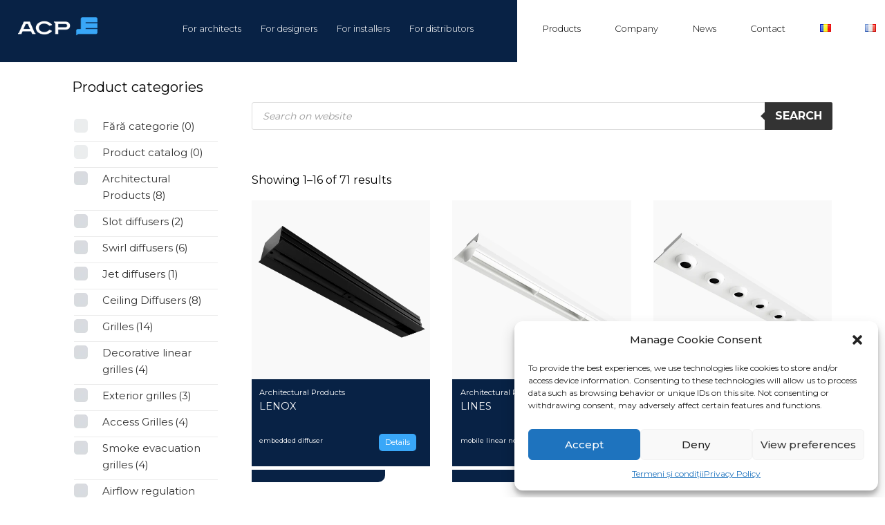

--- FILE ---
content_type: text/html; charset=UTF-8
request_url: https://acp.ro/en/product-catalogue
body_size: 139272
content:
<!doctype html>
<html lang="en-US" prefix="og: https://ogp.me/ns#">
<head>
<meta charset="UTF-8">
<meta name="viewport" content="width=device-width, initial-scale=1">
<link rel="profile" href="http://gmpg.org/xfn/11">
<style>img:is([sizes="auto" i], [sizes^="auto," i]) { contain-intrinsic-size: 3000px 1500px }</style>
<link rel="alternate" href="https://acp.ro/catalog-produse" hreflang="ro" />
<link rel="alternate" href="https://acp.ro/en/product-catalogue" hreflang="en" />
<link rel="alternate" href="https://acp.ro/fr/catalogue-des-produits" hreflang="fr" />
<!-- Search Engine Optimization by Rank Math PRO - https://rankmath.com/ -->
<title>Product catalogue - ACP</title>
<meta name="description" content="The ACP product catalog where you will be able to browse among our products, customize the product filters and find the right technical details."/>
<meta name="robots" content="follow, index, max-snippet:-1, max-video-preview:-1, max-image-preview:large"/>
<link rel="canonical" href="https://acp.ro/en/product-catalogue" />
<link rel="next" href="https://acp.ro/en/product-catalogue/page/2" />
<meta property="og:locale" content="en_US" />
<meta property="og:type" content="article" />
<meta property="og:title" content="Product catalogue - ACP" />
<meta property="og:description" content="The ACP product catalog where you will be able to browse among our products, customize the product filters and find the right technical details." />
<meta property="og:url" content="https://acp.ro/en/product-catalogue" />
<meta property="og:site_name" content="ACP" />
<meta property="og:image" content="https://acp.ro/wp-content/uploads/2022/06/Whatsapp-Logo-ACP-8.png" />
<meta property="og:image:secure_url" content="https://acp.ro/wp-content/uploads/2022/06/Whatsapp-Logo-ACP-8.png" />
<meta property="og:image:width" content="311" />
<meta property="og:image:height" content="220" />
<meta property="og:image:alt" content="ACP Logo" />
<meta property="og:image:type" content="image/png" />
<meta name="twitter:card" content="summary_large_image" />
<meta name="twitter:title" content="Product catalogue - ACP" />
<meta name="twitter:description" content="The ACP product catalog where you will be able to browse among our products, customize the product filters and find the right technical details." />
<meta name="twitter:image" content="https://acp.ro/wp-content/uploads/2022/06/Whatsapp-Logo-ACP-8.png" />
<script type="application/ld+json" class="rank-math-schema-pro">{"@context":"https://schema.org","@graph":[{"@type":"HVACBusiness","@id":"https://acp.ro/#organization","name":"ACP Air Conditioning Products","url":"https://acp.ro","logo":{"@type":"ImageObject","@id":"https://acp.ro/#logo","url":"https://acp.ro/wp-content/uploads/2022/06/Logo-ACP-1.png","contentUrl":"https://acp.ro/wp-content/uploads/2022/06/Logo-ACP-1.png","caption":"ACP Air Conditioning Products","inLanguage":"en-US","width":"1660","height":"510"},"openingHours":["Monday,Tuesday,Wednesday,Thursday,Friday 09:00-17:00"],"image":{"@id":"https://acp.ro/#logo"}},{"@type":"WebSite","@id":"https://acp.ro/#website","url":"https://acp.ro","name":"ACP Air Conditioning Products","publisher":{"@id":"https://acp.ro/#organization"},"inLanguage":"en-US"},{"@type":"CollectionPage","@id":"https://acp.ro/en/product-catalogue#webpage","url":"https://acp.ro/en/product-catalogue","name":"Product catalogue - ACP","isPartOf":{"@id":"https://acp.ro/#website"},"inLanguage":"en-US"}]}</script>
<!-- /Rank Math WordPress SEO plugin -->
<link rel='dns-prefetch' href='//fonts.googleapis.com' />
<link rel="alternate" type="application/rss+xml" title="ACP &raquo; Feed" href="https://acp.ro/en/feed" />
<link rel="alternate" type="application/rss+xml" title="ACP &raquo; Comments Feed" href="https://acp.ro/en/comments/feed" />
<link rel="alternate" type="application/rss+xml" title="ACP &raquo; Products Feed" href="https://acp.ro/en/product-catalogue/feed/" />
<script type="text/javascript">
/* <![CDATA[ */
window._wpemojiSettings = {"baseUrl":"https:\/\/s.w.org\/images\/core\/emoji\/15.1.0\/72x72\/","ext":".png","svgUrl":"https:\/\/s.w.org\/images\/core\/emoji\/15.1.0\/svg\/","svgExt":".svg","source":{"concatemoji":"https:\/\/acp.ro\/wp-includes\/js\/wp-emoji-release.min.js?ver=6.8.1"}};
/*! This file is auto-generated */
!function(i,n){var o,s,e;function c(e){try{var t={supportTests:e,timestamp:(new Date).valueOf()};sessionStorage.setItem(o,JSON.stringify(t))}catch(e){}}function p(e,t,n){e.clearRect(0,0,e.canvas.width,e.canvas.height),e.fillText(t,0,0);var t=new Uint32Array(e.getImageData(0,0,e.canvas.width,e.canvas.height).data),r=(e.clearRect(0,0,e.canvas.width,e.canvas.height),e.fillText(n,0,0),new Uint32Array(e.getImageData(0,0,e.canvas.width,e.canvas.height).data));return t.every(function(e,t){return e===r[t]})}function u(e,t,n){switch(t){case"flag":return n(e,"\ud83c\udff3\ufe0f\u200d\u26a7\ufe0f","\ud83c\udff3\ufe0f\u200b\u26a7\ufe0f")?!1:!n(e,"\ud83c\uddfa\ud83c\uddf3","\ud83c\uddfa\u200b\ud83c\uddf3")&&!n(e,"\ud83c\udff4\udb40\udc67\udb40\udc62\udb40\udc65\udb40\udc6e\udb40\udc67\udb40\udc7f","\ud83c\udff4\u200b\udb40\udc67\u200b\udb40\udc62\u200b\udb40\udc65\u200b\udb40\udc6e\u200b\udb40\udc67\u200b\udb40\udc7f");case"emoji":return!n(e,"\ud83d\udc26\u200d\ud83d\udd25","\ud83d\udc26\u200b\ud83d\udd25")}return!1}function f(e,t,n){var r="undefined"!=typeof WorkerGlobalScope&&self instanceof WorkerGlobalScope?new OffscreenCanvas(300,150):i.createElement("canvas"),a=r.getContext("2d",{willReadFrequently:!0}),o=(a.textBaseline="top",a.font="600 32px Arial",{});return e.forEach(function(e){o[e]=t(a,e,n)}),o}function t(e){var t=i.createElement("script");t.src=e,t.defer=!0,i.head.appendChild(t)}"undefined"!=typeof Promise&&(o="wpEmojiSettingsSupports",s=["flag","emoji"],n.supports={everything:!0,everythingExceptFlag:!0},e=new Promise(function(e){i.addEventListener("DOMContentLoaded",e,{once:!0})}),new Promise(function(t){var n=function(){try{var e=JSON.parse(sessionStorage.getItem(o));if("object"==typeof e&&"number"==typeof e.timestamp&&(new Date).valueOf()<e.timestamp+604800&&"object"==typeof e.supportTests)return e.supportTests}catch(e){}return null}();if(!n){if("undefined"!=typeof Worker&&"undefined"!=typeof OffscreenCanvas&&"undefined"!=typeof URL&&URL.createObjectURL&&"undefined"!=typeof Blob)try{var e="postMessage("+f.toString()+"("+[JSON.stringify(s),u.toString(),p.toString()].join(",")+"));",r=new Blob([e],{type:"text/javascript"}),a=new Worker(URL.createObjectURL(r),{name:"wpTestEmojiSupports"});return void(a.onmessage=function(e){c(n=e.data),a.terminate(),t(n)})}catch(e){}c(n=f(s,u,p))}t(n)}).then(function(e){for(var t in e)n.supports[t]=e[t],n.supports.everything=n.supports.everything&&n.supports[t],"flag"!==t&&(n.supports.everythingExceptFlag=n.supports.everythingExceptFlag&&n.supports[t]);n.supports.everythingExceptFlag=n.supports.everythingExceptFlag&&!n.supports.flag,n.DOMReady=!1,n.readyCallback=function(){n.DOMReady=!0}}).then(function(){return e}).then(function(){var e;n.supports.everything||(n.readyCallback(),(e=n.source||{}).concatemoji?t(e.concatemoji):e.wpemoji&&e.twemoji&&(t(e.twemoji),t(e.wpemoji)))}))}((window,document),window._wpemojiSettings);
/* ]]> */
</script>
<style id='wp-emoji-styles-inline-css' type='text/css'>
img.wp-smiley, img.emoji {
display: inline !important;
border: none !important;
box-shadow: none !important;
height: 1em !important;
width: 1em !important;
margin: 0 0.07em !important;
vertical-align: -0.1em !important;
background: none !important;
padding: 0 !important;
}
</style>
<style id='rank-math-toc-block-style-inline-css' type='text/css'>
.wp-block-rank-math-toc-block nav ol{counter-reset:item}.wp-block-rank-math-toc-block nav ol li{display:block}.wp-block-rank-math-toc-block nav ol li:before{content:counters(item, ".") ". ";counter-increment:item}
</style>
<style id='rank-math-rich-snippet-style-inline-css' type='text/css'>
/*!
* Plugin:  Rank Math
* URL: https://rankmath.com/wordpress/plugin/seo-suite/
* Name:  rank-math-review-snippet.css
*/@-webkit-keyframes spin{0%{-webkit-transform:rotate(0deg)}100%{-webkit-transform:rotate(-360deg)}}@keyframes spin{0%{-webkit-transform:rotate(0deg)}100%{-webkit-transform:rotate(-360deg)}}@keyframes bounce{from{-webkit-transform:translateY(0px);transform:translateY(0px)}to{-webkit-transform:translateY(-5px);transform:translateY(-5px)}}@-webkit-keyframes bounce{from{-webkit-transform:translateY(0px);transform:translateY(0px)}to{-webkit-transform:translateY(-5px);transform:translateY(-5px)}}@-webkit-keyframes loading{0%{background-size:20% 50% ,20% 50% ,20% 50%}20%{background-size:20% 20% ,20% 50% ,20% 50%}40%{background-size:20% 100%,20% 20% ,20% 50%}60%{background-size:20% 50% ,20% 100%,20% 20%}80%{background-size:20% 50% ,20% 50% ,20% 100%}100%{background-size:20% 50% ,20% 50% ,20% 50%}}@keyframes loading{0%{background-size:20% 50% ,20% 50% ,20% 50%}20%{background-size:20% 20% ,20% 50% ,20% 50%}40%{background-size:20% 100%,20% 20% ,20% 50%}60%{background-size:20% 50% ,20% 100%,20% 20%}80%{background-size:20% 50% ,20% 50% ,20% 100%}100%{background-size:20% 50% ,20% 50% ,20% 50%}}:root{--rankmath-wp-adminbar-height: 0}#rank-math-rich-snippet-wrapper{overflow:hidden}#rank-math-rich-snippet-wrapper h5.rank-math-title{display:block;font-size:18px;line-height:1.4}#rank-math-rich-snippet-wrapper .rank-math-review-image{float:right;max-width:40%;margin-left:15px}#rank-math-rich-snippet-wrapper .rank-math-review-data{margin-bottom:15px}#rank-math-rich-snippet-wrapper .rank-math-total-wrapper{width:100%;padding:0 0 20px 0;float:left;clear:both;position:relative;-webkit-box-sizing:border-box;box-sizing:border-box}#rank-math-rich-snippet-wrapper .rank-math-total-wrapper .rank-math-total{border:0;display:block;margin:0;width:auto;float:left;text-align:left;padding:0;font-size:24px;line-height:1;font-weight:700;-webkit-box-sizing:border-box;box-sizing:border-box;overflow:hidden}#rank-math-rich-snippet-wrapper .rank-math-total-wrapper .rank-math-review-star{float:left;margin-left:15px;margin-top:5px;position:relative;z-index:99;line-height:1}#rank-math-rich-snippet-wrapper .rank-math-total-wrapper .rank-math-review-star .rank-math-review-result-wrapper{display:inline-block;white-space:nowrap;position:relative;color:#e7e7e7}#rank-math-rich-snippet-wrapper .rank-math-total-wrapper .rank-math-review-star .rank-math-review-result-wrapper .rank-math-review-result{position:absolute;top:0;left:0;overflow:hidden;white-space:nowrap;color:#ffbe01}#rank-math-rich-snippet-wrapper .rank-math-total-wrapper .rank-math-review-star .rank-math-review-result-wrapper i{font-size:18px;-webkit-text-stroke-width:1px;font-style:normal;padding:0 2px;line-height:inherit}#rank-math-rich-snippet-wrapper .rank-math-total-wrapper .rank-math-review-star .rank-math-review-result-wrapper i:before{content:"\2605"}body.rtl #rank-math-rich-snippet-wrapper .rank-math-review-image{float:left;margin-left:0;margin-right:15px}body.rtl #rank-math-rich-snippet-wrapper .rank-math-total-wrapper .rank-math-total{float:right}body.rtl #rank-math-rich-snippet-wrapper .rank-math-total-wrapper .rank-math-review-star{float:right;margin-left:0;margin-right:15px}body.rtl #rank-math-rich-snippet-wrapper .rank-math-total-wrapper .rank-math-review-star .rank-math-review-result{left:auto;right:0}@media screen and (max-width: 480px){#rank-math-rich-snippet-wrapper .rank-math-review-image{display:block;max-width:100%;width:100%;text-align:center;margin-right:0}#rank-math-rich-snippet-wrapper .rank-math-review-data{clear:both}}.clear{clear:both}
</style>
<!-- <link rel='stylesheet' id='contact-form-7-css' href='https://acp.ro/wp-content/plugins/contact-form-7/includes/css/styles.css?ver=6.0.5' type='text/css' media='all' /> -->
<link rel="stylesheet" type="text/css" href="//acp.ro/wp-content/cache/wpfc-minified/kogvzpsl/g4b5t.css" media="all"/>
<style id='contact-form-7-inline-css' type='text/css'>
.wpcf7 .wpcf7-recaptcha iframe {margin-bottom: 0;}.wpcf7 .wpcf7-recaptcha[data-align="center"] > div {margin: 0 auto;}.wpcf7 .wpcf7-recaptcha[data-align="right"] > div {margin: 0 0 0 auto;}
</style>
<!-- <link rel='stylesheet' id='font-awesome-css' href='https://acp.ro/wp-content/plugins/ultimate-carousel-for-visual-composer/css/font-awesome/css/all.css?ver=6.8.1' type='text/css' media='all' /> -->
<!-- <link rel='stylesheet' id='woof-css' href='https://acp.ro/wp-content/plugins/woocommerce-products-filter/css/front.css?ver=2.2.6.1' type='text/css' media='all' /> -->
<link rel="stylesheet" type="text/css" href="//acp.ro/wp-content/cache/wpfc-minified/k1mnhxb9/g4b5t.css" media="all"/>
<style id='woof-inline-css' type='text/css'>
.woof_products_top_panel li span, .woof_products_top_panel2 li span{background: url(https://acp.ro/wp-content/plugins/woocommerce-products-filter/img/delete.png);background-size: 14px 14px;background-repeat: no-repeat;background-position: right;}
.woof_edit_view{
display: none;
}
</style>
<!-- <link rel='stylesheet' id='chosen-drop-down-css' href='https://acp.ro/wp-content/plugins/woocommerce-products-filter/js/chosen/chosen.min.css?ver=2.2.6.1' type='text/css' media='all' /> -->
<!-- <link rel='stylesheet' id='icheck-jquery-color-css' href='https://acp.ro/wp-content/plugins/woocommerce-products-filter/js/icheck/skins/flat/flat.css?ver=2.2.6.1' type='text/css' media='all' /> -->
<!-- <link rel='stylesheet' id='woocommerce-layout-css' href='https://acp.ro/wp-content/plugins/woocommerce/assets/css/woocommerce-layout.css?ver=8.8.5' type='text/css' media='all' /> -->
<link rel="stylesheet" type="text/css" href="//acp.ro/wp-content/cache/wpfc-minified/1qy72fc8/g4b5t.css" media="all"/>
<!-- <link rel='stylesheet' id='woocommerce-smallscreen-css' href='https://acp.ro/wp-content/plugins/woocommerce/assets/css/woocommerce-smallscreen.css?ver=8.8.5' type='text/css' media='only screen and (max-width: 768px)' /> -->
<link rel="stylesheet" type="text/css" href="//acp.ro/wp-content/cache/wpfc-minified/l1gvxdar/g4b5t.css" media="only screen and (max-width: 768px)"/>
<!-- <link rel='stylesheet' id='woocommerce-general-css' href='https://acp.ro/wp-content/plugins/woocommerce/assets/css/woocommerce.css?ver=8.8.5' type='text/css' media='all' /> -->
<link rel="stylesheet" type="text/css" href="//acp.ro/wp-content/cache/wpfc-minified/druyt3jp/g4b5t.css" media="all"/>
<style id='woocommerce-inline-inline-css' type='text/css'>
.woocommerce form .form-row .required { visibility: visible; }
</style>
<!-- <link rel='stylesheet' id='cmplz-general-css' href='https://acp.ro/wp-content/plugins/complianz-gdpr/assets/css/cookieblocker.min.css?ver=1735890675' type='text/css' media='all' /> -->
<!-- <link rel='stylesheet' id='dgwt-wcas-style-css' href='https://acp.ro/wp-content/plugins/ajax-search-for-woocommerce/assets/css/style.min.css?ver=1.24.0' type='text/css' media='all' /> -->
<!-- <link rel='stylesheet' id='ecocoded-style-css' href='https://acp.ro/wp-content/themes/acp/style.css?ver=6.8.1' type='text/css' media='all' /> -->
<link rel="stylesheet" type="text/css" href="//acp.ro/wp-content/cache/wpfc-minified/fddfu85p/g4b5t.css" media="all"/>
<link rel='stylesheet' id='ecocoded-google-fonts-css' href='//fonts.googleapis.com/css?family=Lato%3A300%2C400%2C700&#038;ver=6.8.1' type='text/css' media='all' />
<!-- <link rel='stylesheet' id='slb_core-css' href='https://acp.ro/wp-content/plugins/simple-lightbox/client/css/app.css?ver=2.9.3' type='text/css' media='all' /> -->
<link rel="stylesheet" type="text/css" href="//acp.ro/wp-content/cache/wpfc-minified/g5pq2ij9/g4b5t.css" media="all"/>
<script type="text/javascript" src="https://acp.ro/wp-includes/js/jquery/jquery.min.js?ver=3.7.1" id="jquery-core-js"></script>
<script type="text/javascript" src="https://acp.ro/wp-includes/js/jquery/jquery-migrate.min.js?ver=3.4.1" id="jquery-migrate-js"></script>
<script type="text/javascript" src="https://acp.ro/wp-content/plugins/woocommerce/assets/js/jquery-blockui/jquery.blockUI.min.js?ver=2.7.0-wc.8.8.5" id="jquery-blockui-js" data-wp-strategy="defer"></script>
<script type="text/javascript" id="wc-add-to-cart-js-extra">
/* <![CDATA[ */
var wc_add_to_cart_params = {"ajax_url":"\/wp-admin\/admin-ajax.php","wc_ajax_url":"\/en\/?wc-ajax=%%endpoint%%","i18n_view_cart":"View cart","cart_url":"https:\/\/acp.ro","is_cart":"","cart_redirect_after_add":"no"};
/* ]]> */
</script>
<script type="text/javascript" src="https://acp.ro/wp-content/plugins/woocommerce/assets/js/frontend/add-to-cart.min.js?ver=8.8.5" id="wc-add-to-cart-js" data-wp-strategy="defer"></script>
<script type="text/javascript" src="https://acp.ro/wp-content/plugins/woocommerce/assets/js/js-cookie/js.cookie.min.js?ver=2.1.4-wc.8.8.5" id="js-cookie-js" defer="defer" data-wp-strategy="defer"></script>
<script type="text/javascript" id="woocommerce-js-extra">
/* <![CDATA[ */
var woocommerce_params = {"ajax_url":"\/wp-admin\/admin-ajax.php","wc_ajax_url":"\/en\/?wc-ajax=%%endpoint%%"};
/* ]]> */
</script>
<script type="text/javascript" src="https://acp.ro/wp-content/plugins/woocommerce/assets/js/frontend/woocommerce.min.js?ver=8.8.5" id="woocommerce-js" defer="defer" data-wp-strategy="defer"></script>
<script type="text/javascript" src="https://acp.ro/wp-content/plugins/js_composer/assets/js/vendors/woocommerce-add-to-cart.js?ver=7.6" id="vc_woocommerce-add-to-cart-js-js"></script>
<script></script><link rel="https://api.w.org/" href="https://acp.ro/wp-json/" /><link rel="EditURI" type="application/rsd+xml" title="RSD" href="https://acp.ro/xmlrpc.php?rsd" />
<meta name="generator" content="WordPress 6.8.1" />
<style>.cmplz-hidden {
display: none !important;
}</style>		<style>
.dgwt-wcas-ico-magnifier,.dgwt-wcas-ico-magnifier-handler{max-width:20px}.dgwt-wcas-search-wrapp{max-width:600px}		</style>
<style type="text/css">
body, .site, .swidgets-wrap h3, .post-data-text { background: ; }
.site-title a, .site-description { color: ; }
.sheader { background-color:  !important; }
.main-navigation ul li a, .main-navigation ul li .sub-arrow, .super-menu .toggle-mobile-menu,.toggle-mobile-menu:before, .mobile-menu-active .smenu-hide { color: ; }
#smobile-menu.show .main-navigation ul ul.children.active, #smobile-menu.show .main-navigation ul ul.sub-menu.active, #smobile-menu.show .main-navigation ul li, .smenu-hide.toggle-mobile-menu.menu-toggle, #smobile-menu.show .main-navigation ul li, .primary-menu ul li ul.children li, .primary-menu ul li ul.sub-menu li, .primary-menu .pmenu, .super-menu { border-color: ; border-bottom-color: ; }
#secondary .widget h3, #secondary .widget h3 a, #secondary .widget h4, #secondary .widget h1, #secondary .widget h2, #secondary .widget h5, #secondary .widget h6, #secondary .widget h4 a { color: ; }
#secondary .widget a, #secondary a, #secondary .widget li a , #secondary span.sub-arrow{ color: ; }
#secondary, #secondary .widget, #secondary .widget p, #secondary .widget li, .widget time.rpwe-time.published { color: ; }
#secondary .swidgets-wrap, #secondary .widget ul li, .featured-sidebar .search-field { border-color: ; }
.site-info, .footer-column-three input.search-submit, .footer-column-three p, .footer-column-three li, .footer-column-three td, .footer-column-three th, .footer-column-three caption { color: ; }
footer#colophon h3, footer#colophon h3 *, footer#colophon h4, footer#colophon h4 *, footer#colophon h5, footer#colophon h5 *, footer#colophon h6, footer#colophon h6 *, footer#colophon h1, footer#colophon h1 *, footer#colophon h2, footer#colophon h2 *, footer#colophon h4, footer#colophon h4 *, footer#colophon h3 a { color: ; }
.footer-column-three a, .footer-column-three li a, .footer-column-three .widget a, .footer-column-three .sub-arrow, .site-footer a, .site-info a, .site-footer * a, .site-footer a { color: ; }
.footer-column-three h3:after { background: ; }
.site-info, .widget ul li, .footer-column-three input.search-field, .footer-column-three input.search-submit { border-color: ; }
.site-footer { background-color: ; }
.content-wrapper h2.entry-title a, .content-wrapper h2.entry-title a:hover, .content-wrapper h2.entry-title a:active, .content-wrapper h2.entry-title a:focus, .archive .page-header h1, .blogposts-list h2 a, .blogposts-list h2 a:hover, .blogposts-list h2 a:active, .search-results h1.page-title { color: ; }
.blog .entry-meta{ color: ; }
.blogposts-list p { color: ; }
.page-numbers li a, .blogposts-list .blogpost-button, span.page-numbers.dots, .page-numbers.current { background: ; }
.archive .page-header h1, .search-results h1.page-title, .blogposts-list.fbox, span.page-numbers.dots, .page-numbers li a, .page-numbers.current { border-color: ; }
.blogposts-list .post-data-divider { background: ; }
.page .comments-area .comment-author, .page .comments-area .comment-author a, .page .comments-area .comments-title, .page .content-area h1, .page .content-area h2, .page .content-area h3, .page .content-area h4, .page .content-area h5, .page .content-area h6, .page .content-area th, .single  .comments-area .comment-author, .single .comments-area .comment-author a, .single .comments-area .comments-title, .single .content-area h1, .single .content-area h2, .single .content-area h3, .single .content-area h4, .single .content-area h5, .single .content-area h6, .single .content-area th, .search-no-results h1, .error404 h1 { color: ; }
.single .entry-meta, .page .entry-meta { color: ; }
.page .content-area p, .page article, .page .content-area table, .page .content-area dd, .page .content-area dt, .page .content-area address, .page .content-area .entry-content, .page .content-area li, .page .content-area ol, .single .content-area p, .single article, .single .content-area table, .single .content-area dd, .single .content-area dt, .single .content-area address, .single .entry-content, .single .content-area li, .single .content-area ol, .search-no-results .page-content p { color: ; }
.single .entry-content a, .page .entry-content a, .comment-content a, .comments-area .reply a, .logged-in-as a, .comments-area .comment-respond a { color: ; }
.comments-area p.form-submit input, .error404 input.search-submit, .search-no-results input.search-submit { background: ; }
.error404 .page-content p, .error404 input.search-submit, .search-no-results input.search-submit { color: ; }
.page .comments-area, .page article.fbox, .page article tr, .page .comments-area ol.comment-list ol.children li, .page .comments-area ol.comment-list .comment, .single .comments-area, .single article.fbox, .single article tr, .comments-area ol.comment-list ol.children li, .comments-area ol.comment-list .comment, .error404 main#main, .error404 .search-form label, .search-no-results .search-form label, .error404 input.search-submit, .search-no-results input.search-submit, .error404 main#main, .search-no-results section.fbox.no-results.not-found{ border-color: ; }
.single .post-data-divider, .page .post-data-divider { background: ; }
.single .comments-area p.form-submit input, .page .comments-area p.form-submit input, .comments-area p.form-submit input, .error404 input.search-submit, .search-no-results input.search-submit { color: ; }
.bottom-header-wrapper { padding-top: px; }
.bottom-header-wrapper { padding-bottom: px; }
.bottom-header-wrapper { background: ; }
.bottom-header-wrapper *{ color: ; }
.header-widget a, .header-widget li a, .header-widget i.fa { color: ; }
.header-widget, .header-widget p, .header-widget li, .header-widget .textwidget { color: ; }
.header-widget .widget-title, .header-widget h1, .header-widget h3, .header-widget h2, .header-widget h4, .header-widget h5, .header-widget h6{ color: ; }
.header-widget.swidgets-wrap, .header-widget ul li, .header-widget .search-field { border-color: ; }
.bottom-header-title, .bottom-header-paragraph{ color: ; }
#secondary .widget-title-lines:after, #secondary .widget-title-lines:before { background: ; }
.header-content-wrap { padding-top: px; }
.header-content-wrap { padding-bottom: px; }
.header-button-solid { border-color: ; }
.header-button-solid { color: ; }
#smobile-menu, .primary-menu ul li ul.children, .primary-menu ul li ul.sub-menu { background: ; }
#smobile-menu.show .toggle-mobile-menu:before, #smobile-menu *, .main-navigation ul.sub-menu li .sub-arrow, .main-navigation ul.sub-menu li a, .primary-menu ul li ul.children, .primary-menu ul li ul.sub-menu { color: ; }
.header-widgets-three, .header-widgets-wrapper .swidgets-wrap{ background: ; }
.sheader { background-color: ; }
#secondary .widget li, #secondary input.search-field, #secondary div#calendar_wrap, #secondary .tagcloud, #secondary .textwidget{ background: ; }
#secondary .swidget { border-color: ; }
article.blogposts-list { background: ; }
.blogposts-list .entry-content a{ color: ; }
.blogposts-list .entry-content a{ border-color: ; }
#secondary .widget *{ border-color: ; }
.error404 #primary .fbox, .single #primary .fbox, .page #primary .fbox { background: ; }
.page-numbers li a, .blogposts-list .blogpost-button, span.page-numbers.dots, .page-numbers.current, .page-numbers li a:hover { color: ; }
.page-numbers li a, .blogposts-list .blogpost-button, span.page-numbers.dots, .page-numbers.current, .page-numbers li a:hover { border-color: ; }
</style>
<noscript><style>.woocommerce-product-gallery{ opacity: 1 !important; }</style></noscript>
<link rel="icon" href="https://acp.ro/wp-content/uploads/2021/11/cropped-favicon-32x32.jpg" sizes="32x32" />
<link rel="icon" href="https://acp.ro/wp-content/uploads/2021/11/cropped-favicon-192x192.jpg" sizes="192x192" />
<link rel="apple-touch-icon" href="https://acp.ro/wp-content/uploads/2021/11/cropped-favicon-180x180.jpg" />
<meta name="msapplication-TileImage" content="https://acp.ro/wp-content/uploads/2021/11/cropped-favicon-270x270.jpg" />
<style type="text/css" id="wp-custom-css">
@font-face {
font-family: "acplight";
src: url("https://acp.ro/font/acplight.woff") format('woff');
}
.nivo-controlNav {
display: none;
}
.info-black h2 {
margin-bottom: 2%;
}
.logo-container img, .textwidget img {
background: transparent !important;
}
.text-albastru {
color: #00A9FF !important;
}
/*Mac Apple rezolutie*/
@media only screen and (min-width: 1000px) and (max-width: 1450px) {
.vc-post-styling .slick-next {
right: -75px !important;
}
.vc-post-styling .slick-prev {
left: -45px !important;
}
}
.mega-post-image:hover img {
-webkit-transform: scale(1);
-moz-transform: scale(1);
-ms-transform: scale(1);
-o-transform: scale(1);
transform: scale(1) !important;
}
.rtbs>.active {
display: block;
}
.rtbs>.rtbs_content {
background: #fff;
}
.sa_owl_theme .owl-item .sa_hover_container .sa_hover_fullslide .sa_slide_link_icon:hover, .sa_owl_theme .owl-item .sa_hover_container .sa_hover_fullslide .sa_popup_zoom_icon:hover, .sa_owl_theme .owl-item .sa_hover_container .sa_hover_fullslide .sa_popup_video_icon:hover {
background-color: transparent !important;
}
.mega-post-image img, .woocommerce img {
background: #F9F9F9;
}
.invers li {
width: auto;
padding: 0 1.15%
}
/*#menu-item-13320 {
display: none;
}*/
/*Landing page-uri*/
.banner-grile-ventilatie {
height: 550px;
margin-top: -2%;
}
.sp-easy-accordion>.sp-ea-single {
background: #fff !important;
}
.dreapta-heading {
background: rgba(8, 34, 69, .8);
margin-top: 6.5%;
padding: 0% 4%;
display: grid;
place-content: center;
}
.title-featured a {
color: #fff;
}
.downloadr .vc_btn3-container {
width: 40%;
margin-left: 10%;
}
.vc_btn3.vc_btn3-color-primary, .vc_btn3.vc_btn3-color-primary.vc_btn3-style-flat {
border-radius: 5px;
margin-top: -30px;
}
#vezi {
margin-top: -5%;
}
.centrat {
width: 80%;
margin-left: 10%;
text-align: center;
font-size: 1.85em;
color: #000;
line-height: 0px;
font-family: 'Montserrat', sans-serif;
padding: 2% 0;
}
.extra-heading {
margin-top: -2%;
margin-bottom: 5%;
}
.sp-easy-accordion>.sp-ea-single>.ea-header a .ea-expand-icon.fa {
color: #39A7F8;
}
.pas:hover {
transform: scale(1.1);
transition-duration: .35s;
}
.ea-header {
border-bottom: #39A7F8 3px solid !important;
}
.centrat p {
font-weight: 600 !important;
}
.subheading p {
font-weight: 300 !important;
margin-top: -10px;
}
.subheading {
font-size: 0.75em;
}
.dreapta-heading p {
color: #fff;
}
.buton-heading {
background: #082245;
color: #fff;
text-decoration: none;
padding: 3%;
font-size: 0.85em;
text-transform: uppercase;
font-weight: 600 !important;
}
.dreapta-heading h1 {
color: #fff;
font-weight: bold;
font-size: 2.25em;
}
.pasi img {
max-width: 230px;
height: auto;
}
.pasi {
text-align: center;
padding-top: 2.65rem;
color: #000;
font-size: 18px;
font-weight: 500 !important;
}
.pas {
background: #f1f9ff;
padding: 3.5%;
}
.acp-dreapta {
padding: 0;
background: url('https://acp.ro/wp-content/uploads/2023/03/acp-grile-ventilatie.png');
background-size: cover !important;
background-repeat: no-repeat;
height: 100% !important;
}
.pas-facut {
font-weight: 600;
font-size: 1.2em;
text-transform: uppercase;
padding-bottom: 20px;
}
.centrat {
padding-top: 4rem;
}
.prezentare-albastra {
background: #fff;
}
.prezentare-albastru h2 {
font-size: 2.5em;
color: #fff;
font-weight: bold;
}
.prezentare-gri h3 {
font-size: 2.5em;
color: #102243;
font-weight: bold;
}
.intrebari {
margin-top: 4rem;
}
.prezentare-gri .descriere-featured {
color: #102243 !important;
}
.albastru {
color: #102243 !important;
}
.extra-heading, .extra-heading p {
line-height: 20px;
font-weight: 500 !important;
font-size: 0.85em;
color: #00A9FF !important;
}
.subheading strong {
font-weight: 500 !important;
}
.centrat {
line-height: 30px;
}
.ea-card {
padding: 0 1%;
}
.prezentare-gri .dreapta-heading {
margin-top: 0%;
padding: 3% 4%;
display: grid;
place-content: center;
}
.descriere-featured {
color: #00A9FF;
font-size: 1.15em;
font-weight: 300;
}
.buton-featured {
background: #fff;
color: #082245;
text-decoration: none;
padding: 1.5%;
font-size: 0.85em;
text-transform: uppercase;
font-weight: 600 !important;
}
.spatiu {
height: 20px;
}
.prezentare-albastru {
background: #082245;
margin-top: 4rem;
}
.sfeatured {
padding: 3.5%;
}
.prezentare-albastru p {
color: #39a7f8;
}
.prezentare-gri {
background: #F2F2F2;
margin-top: 4rem;
}
.intrebari-intro {
text-align: center;
color: #00A9FF !important;
font-weight: 500 !important;
font-size: 1.15em;
margin-top: 4rem;
}
.frecvente {
font-size: 2em;
font-weight: 600;
color: #082245
}
.butoane .buton-heading {
padding: 1%;
font-size: 0.5em !important;
background: #39A7F8;
border: 1px #39A7F8 solid;
}
.cuborder {
background: #fff !important;
color: #39A7F8;
}
h1, h2, h3, .text-mare-stanga { font-family: "acplight" !important;}
body {
background: #fff;
font-family: 'Montserrat', sans-serif;
}
.page-id-15125 .prezentare-gri {
margin-top: 0rem;
}
.trp-language-switcher-container > a {
padding-bottom: 5px !important;
}
.trp-language-switcher-container .sub-menu {
width: auto !important;
left: 0;
font-size: 0 !important;
}
.trp-language-switcher-container .sub-menu a{
white-space: nowrap;
padding: 0px 12px !important;
}
.trp-language-switcher-container .sub-arrow, .trp-language-switcher-container .trp-ls-language-name {
display: none;
}
.mkb-single .mkb-root, .mkb-archive .mkb-root {
padding-top: 8em;
}
.documentatie {
width: 100%;
clear: both;
}
.primary-menu .pmenu {
float: left;
margin-left: 9%;
}
.woocommerce div.product .woocommerce-tabs ul.tabs li::before {
display: none;
}
.woocommerce div.product .woocommerce-tabs ul.tabs li {
border-radius: 0px !important;
}
.woocommerce div.product .woocommerce-tabs ul.tabs li::after {
display: none;
}
.woocommerce div.product div.images img {
display: block;
width: 100%;
height: auto;
box-shadow: none;
padding: 12%;
background: #f9f9f9;
}
.woocommerce ul.products li.product a img {
width: 100%;
height: auto;
display: block;
margin: 0px 0px 10px;
box-shadow: none;
background: #f9f9f9;
}
.woocommerce ul.products li.product .button {
margin-top: 10px !important;
}
.woocommerce #content div.product .woocommerce-tabs ul.tabs::after, .woocommerce #content div.product .woocommerce-tabs ul.tabs::before, .woocommerce div.product .woocommerce-tabs ul.tabs::after, .woocommerce div.product .woocommerce-tabs ul.tabs::before, .woocommerce-page #content div.product .woocommerce-tabs ul.tabs::after, .woocommerce-page #content div.product .woocommerce-tabs ul.tabs::before, .woocommerce-page div.product .woocommerce-tabs ul.tabs::after, .woocommerce-page div.product .woocommerce-tabs ul.tabs::before {
display: none;
}
.woocommerce div.product .woocommerce-tabs ul.tabs li a {
font-size: 14px;
}
.descriere-scurta {
max-width: 90%;
}
.woocommerce ul.products li.product .woocommerce-loop-product__title {
color: #fff;
font-weight: 300 !important;
font-size: 17px; 
}
.page-id-14664 .woocommerce ul.products li.product .woocommerce-loop-product__title {
max-width: 100% !important;
}
.woocommerce div.product .woocommerce-tabs ul.tabs li {
margin: 0px -3px !important;
}
.continuts {
padding-top: 20px;
}
.woocommerce div.product .woocommerce-tabs ul.tabs li.active {
border-bottom: 1px solid #d3ced2;
}
#tab-description h2 {
display: none;
}
.woof_products_top_panel {
z-index: 32 !important;
}
#tab-description h4 {
font-weight: bold;
font-size: 20px;
}
.woocommerce-product-details__short-description {
display: none;
}
.ecommerce {
margin-top: 8em !important;
}
.woof_container h4 {
margin-top: 40px !important;
}
.wpf_layout_vertical li {
border: 0 !important;
}
.woocommerce ul.products li.product .woocommerce-loop-product__title {
color: #fff;
font-weight: 300 !important;
height: 120px;
display: grid;
place-content: center;
max-width: 100%;
max-height: 50px;
text-align: center;
}
.wpf_color_icons li label {
height: 40px;
border-radius: 0 !important;
padding-top: 10px !important;
}
.wpf_items_wrapper .wpf_item .wpf_color_icons li {
margin-bottom: -30px;
}
.wpf_color_icons label:active, .wpf_color_icons li label:checked  .wpf_color_icons li {
background: #39a7f8 !important;
}
nav.woocommerce-pagination {
text-align: center;
margin-bottom: 50px;}
article h1, article h2, article h3, article h4, article h5, article h6 {
font-family: 'Montserrat', sans-serif;
}
.nivo-caption {
background: transparent !important;
opacity: 1;
}
.mega-desc-box .mega-post-para::after {
display: none;
}
.woof_term_15 {
display: none;
}
.metaslider.ms-theme-nivo-light .nivo-controlNav a {
background: #39a7f8 !important;
height: 10px !important;;
width: 10px !important;
}
.mega-desc-box  {
background: #082245 !important;
border: none !important;
}
.mega-post-date, .mega-post-meta {
display: none;
}
.mason-item {
background: #082245;
}
.mason-item, .mason-item p, .mason-item h3, .mason-item a , .mega-post-title, .mega-post-para, .mega-post-carousel1 .mega-post-para p{
color: #fff !important;
} 
.mega-post-para, .mega-post-title {
padding: 3%;
}
.mega-post-title {
font-size: 30px !important;
}
.continuts {
background: #082245 !important;
border-radius: 10px 0px 0px 0px;
padding-bottom: 60px;
}
.slider-wrapper {
padding: 0 !important;
}
.continuts h1 {
color: #fff;
font-size: 17px !important;
margin-left: 15px;
}
.continuts p {
color: #fff;
font-size: 26px !important;
}
.descriere-slider {
margin-top: -10px;
}
.continuts .cta {
margin-left: 20px;
}
.header-widget {
float: none;
max-width: 100% !important;
}
.widget_slider_area {
width: 100%!important;
}
.home .mwb-pgfw-pdf-generate-icon__wrapper-frontend {
display: none;
}
body,p, h1, h2, h3, .accordions-head-title, .page .content-area p, .page .entry-content a {
font-family: 'Montserrat', sans-serif;
}
.home #primary {
margin-top: 7em;
margin-bottom: 2px;
}
.cinci p {
font-size: 20px;
text-align: center;
}
.fbox {
padding: 4% 6% 0% 6%;
}
.slick-slide img {
display: block;
border-bottom: 5px #fff solid;
}
.text-secundar {
color: #39a7f8;
}
.site-footer {
background: #39a7f8 !important;
margin-top: -40px;
opacity: 1;
}
.site-footer h1, .site-footer p {
color: #fff;
}
.downloadr h2 {
font-size: 23px;
color: #fff;
text-align: left !important;
max-width: 235px;
}
.sheader {
position: fixed;
z-index: 33;
}
.downloadr .vc_column-inner {
padding-top: 0px !important;
}
.top-nav-wrapper .content-wrap {
width: 96%;
margin-left: 2%;
}
.coloana {
width: 90%;
padding: 10%;
}
.sheader {
/*	background: rgb(0,0,0);
background: linear-gradient(90deg, rgba(8,34,69,1) 0%, rgba(8,34,69,1) 50%, rgba(255,255,255,1) 50%); */
background: #082245;
margin: 0 !important;
padding-bottom: 10px;
height: 90px;
}
.custom-menu {
background: #fff;
}
.site-footer {
background-color: #000;
}
.main-navigation ul li a {
color: #fff;
font-weight: 300;
font-size: 0.75vw;
padding: 20px 12px;
}
.n2-ss-slider .n2-ss-layer:not([data-sstype=col]) {
align-self: end;
}
.home .site-content {
margin-top: -95px !important;
display: inline-block;
}
.logo-container {
max-width: 10%;
}
.center-main-menu {
max-width: 75.5%;
margin-top: 10px;
}
.continuts p {
margin-left: 10px !important;
max-width: 420px;
}
.invers a {
color: #000 !important;
}
.ms-slide-info {
background: #082245;
text-align: left;
color: #fff;
margin-top: -10px;
border-radius: 15px 0px 0px 0px;
}
.woocommerce ul.products li.product, .woocommerce-page ul.products li.product {
background: #082245;
padding-bottom: 15px;
}
.woocommerce ul.products li.product .button {
color: #d1d1d1;
/*	border-top: 1px #d1d1d1 solid;*/
}
.woocommerce ul.products li.product .woocommerce-loop-product__title {
color: #fff;
font-weight: 300 !important;
}
.footer-info-right {
color: #000;
}
.woocommerce ul.products li.product .button {
background: #082245;
color: #d1d1d1;
/*  border-top: 1px #d1d1d1 solid;*/
font-size: 20px;
text-align: center;
border-radius: 0 !important;
width: 100%;
}
.site-footer h1 {
font-size: 3em;
font-weight: 100;
margin-top: 20px;
}
.site-footer .widget ul li {
border: none;
}
.coloana-stanga .info-black {
border-top: 5px #fff solid;
border-radius: 0px 10px 0px 0px;
}
.site-info {
border: none;
}
.coloana-stanga .info-black {
border-top: 5px #fff solid;
border-radius: 0px 0px 0px 10px;
}
.coloana-dreapta .info-black {
border-bottom: 5px #fff solid;
border-radius: 0px 10px 0px 0px;
}
.mega-post-para {
margin-top: -40px;
}
.mega-post-para .cta {
float: right;
margin-top: -37px;
width: 129px;
height: 48px;
text-align: center;
display: flex;
justify-content: center;
align-items: center;
}
.featured-title {
font-size: 16px;
margin-left: 1.1vw;
margin-top: 7px;
position: absolute;
}
.mega-post-para::after {
content: ' ';
height: 25px;
width: 4%;
background: #082245;
border-radius: 0px 0px 10px 0px;
z-index: 33;
margin-top: 25px !important;
position: absolute;
margin-left: -19px;
}
/*Desktop*/
@media (min-width: 1200px) {
.custom-menu {
background: #fff;
margin-left: 57%;
height: 90px;
margin-top: -10px;
width: 100%;
}
.vc-post-styling .slick-next {
right: -20px !important;
}
.utilizand, .proiectam {
width: 80%;
}
.secundara1 .vc_figure-caption {
left: 0;
}
.text-mare-stanga {
margin-left: -4%;
}
.vc-post-styling .slick-prev {
left: -15px !important;
}
/*	.invers li {
width: 150px;
}
*/
.rtbs .rtbs_menu ul {
float: right;
margin-right: 30px !important;
}
.team .vc_col-sm-3 {
margin-left: -1.3%;
}
.footer-column-middle, .footer-column-right, .footer-column-bonus {
margin-left: -1.2%;
}
.interior {
width: 1300px;
}
.slick-slide {
opacity: 0.17;
transition-duration: 1.5s;
transform: ease-out;
}
.slick-track {
left: -11.5% !important;
}
.col-1- {
width: 90%;
}
/*.slick-slide {
width: 630px !important;
}
*/
.slick-active {
opacity: 1 !important;
}
.coloana-dreapta  {
margin-left: 4px;
}
.vc-post-styling .slick-slide {
padding: 0 0px 0 21px !important;
}
.footer-column-middle {
padding-left: 0px !important;
}
.acp-dreapta {
margin-left: 0%;
min-height: 470px !important
}
.sub-menu, .sub-menu ul {
margin-right: -0.1vw !important;
}
.site-header ul ul {
width: 50px !important;
min-width: 1px !important;
}
.descriere5 img {
max-width: 30%;
}
/*	#primary-menu li {
width: 175px !important;
}*/
.primary-menu .pmenu, .custom-menu {
padding-top: 12px;
}
.woocommerce #content div.product div.summary, .woocommerce div.product div.summary, .woocommerce-page #content div.product div.summary, .woocommerce-page div.product div.summary {
min-height: 70rem;
}
.meniu-mobil {
display: none;
}
.ms-slide-info {
width: 35% !important;
float: right;
margin-top: -50px !important; 					padding: 2%;
text-align: left;
}	
.footer-column-left {
max-width: 50%;
} 
.footer-column-middle, .footer-column-right, .footer-column-bonus {
margin-top: 40px;
max-width: 21%;
}
.footer-column-right {
padding-left: 1.5% !important;
}
.site-info {
text-align: left;
padding-left: 49.5%;
margin-top: -6%;
}
.coloana-stanga .info-black {
border-top: 5px #fff solid;
border-radius: 0px 0px 0px 10px;
margin-left: calc(100% - 725px);
}
.footer-logo {
margin-top: 140px;
margin-left: -10px;
}
.nivo-caption {
width: 1500px !important;
display: flex;
align-items: center;
justify-content: center;
margin-left: 210px;		
padding: 0px 10px!important;
}
/*.continuts::after{
content:' ';
height: 30px;
width: 100%;
background: black;
position: absolute;
top: 0;
left: ;
bottom: 0;
border-radius: 0px 0px 10px 0px;
margin-top: 280px;
z-index: 33
}*/
.continuts  {
width: 725px !important;
margin-left: 725px !important;
padding-left: 1%;
}
}
.logo-container {
margin-top: 15px;
}
/*	.limited {
width: 1500px !important;
max-width: 100%;
margin-left: calc(50% - 777px);
}
*/
.catalog {
width: 73% !important;
}
.woof_sid_auto_shortcode .woof_container {
width: 20% !important;
}
.info-black  {
width: 725px;
}
}
.ms-slide-info p {
text-align: left;
}
.ms-slide-info h1, .ms-slide-info h2 {
color: #fff;
}
.buton-slider {
background: #39a7f8;
padding: 2%;
border-radius: 7px;
}
.ms-slide-info a {
text-decoration: none;
color: #fff;
}
.text-mare p {
color: #000;
text-align: center;
font-size: 2.4em;
line-height: 50px;
font-weight: 400 !important;
}
.text-mare-stanga p {
color: #000;
text-align: left;
font-size: 30px;
line-height: 30px;
font-weight: 400 !important;
padding-left: 5%;
}
.toggle-mobile-menu:before {
position: absolute;
color: #000;
}
.mega-post-carousel3 .mega-desc-box{
margin-top: 0px !important;   
}
.mega-post-para {
text-align: left;
}
.mega-desc-box p {
font-size: 30px
}
.mega-desc-box h3 {
font-size: 15px !important;
text-align: left !important;
}
.mega-post-carousel3 .mega-post-title a {
font-size: 15px !important;
}
.noutati .mason-item {
border-radius: 0px 0px 10px 0px !important;
}
/*Mobil*/
@media (max-width: 1000px)
{
.custom-logo-link img {
padding-bottom: 5px;
height: 42px !important;
width: auto;
margin-top: 1px !important;
}
.featured-title {
margin-left: 2.12vw;
text-align: center;
font-size: 1.42vh;
}
.titlu-catalog {
font-size: 1.52vh !important;
color: #fff;
margin-left: 1.55vh;
}
.post-type-archive-product .cta, .products .cta {
position: relative !important;
width: 80% !important;
text-align: center;
display: inline-block !important;
margin-left: 20%;
margin-top: 20px;
}
.slick-next:before {
right: -400px !important;
}
.slick-prev:before {
left: -390px !important;
}
.catalog {
width: 96% !important;
}
.featured-sidebar {
width: 100% !important;
}
.desktop {
display: none;
}
.home .site-content {
margin-top: -35px !important;
display: inline-block;
}
#accessibility-close-mobile-menu, .menu-item-78 ul li {
border: none !important;
}
.text-mare p {
color: #000;
text-align: center;
font-size: 1.4em;
line-height: 34px;
}
.pas {
margin-bottom: 2%;
}
.centrat {
width: 94%;
margin-left: 3%;
}
.butoane .buton-heading {
padding: 5%;
}
.mega-post-para .cta {
margin-top: 15px !important;
float: none !important;
}
.mega-post-carousel1 .mega-post-para p 		{
color: #888;
font-size: 12px;
}
.coloana-stanga {
width: 100% !important;
margin-right: 0 !important;
}
.mega-post-para::after {
display: none;
}
.info-black {
width: 100% !important;
}
.coloana-dreapta {
margin-top: 10px;
}
.info-black p {
font-size: 18px !important;
}
.text-mare-stanga p {
line-height: 32px;
font-size: 22px;
}
.text-mare-stanga {
margin-bottom: 10px;
}
.super-menu .toggle-mobile-menu {
margin-right: 3%;
}
.continuts p {
color: #fff;
font-size: 24px !important;
}
.nivo-controlNav {
margin-top: -258px !important;
}
.mega-desc-box .mega-post-para p {
font-size: 20px !important;
}
.mega-post-carousel1 .mega-post-title a {
font-size: 18px !important;
}
.toggle-mobile-menu:before {
position: absolute;
color: #fff;
}
.nivo-caption {
position: relative !important;
}
.coloana-stanga {
width: 1
}
.text-mare-stanga {
width: 100% !important;
}
.menu-item-76 li {
border-bottom: none !important;
}
.main-navigation ul li a {
font-size: 14px;
}
.limited {width: 100% !important;}
.ms-slide-info {
margin-top: -10px !important;
padding: 3%;
}
.produs {
margin-right: 1%;
width: 98% !important;
margin-top: 10px;
}
.woocommerce #content div.product div.images, .woocommerce div.product div.images, .woocommerce-page #content div.product div.images, .woocommerce-page div.product div.images {
width: 100% !important;
margin-left: 0 !important;
}
.sheader {
height: 65x;
}
}
.sp-easy-accordion>.sp-ea-single {
border-radius: 0 !important;
border: none !important;
}
.sp-ea-one.sp-easy-accordion .sp-ea-single .ea-header a {
color: #fff;
font-weight: 300 !important;
margin-left: -13px !important;
font-size: 18px !important;
}
.accordions-head-title, .page .content-area p, .page .entry-content a {
font-weight: 300;
}
.product-range .slick-slide {
background: #082245;
padding: 0px 0px !important;
margin-right: 20px;
}
.product-range p, .product-range, .product-range h1, .product-range h2 {
color: #fff;
}
.cta {
padding: 15px 15px 15px;
border-radius: 5px;
border: solid 0 #fff;
background-color: #39a7f8;
}
.cta, .cta a {
color: #fff;
text-decoration: none;
}
.downloadr .cta {
margin-top: 20px !important;
}
.tm-slider h2, .product-range p, .product-range h1 {
padding-left: 10px;
}
.product-range .slick-slide a {
background: #39a7f8 !important;
}
.carousel_btn_span {
margin-left: 7px;
}
.range-call {
float: right;
}
.product-range .sp-ea-one.sp-easy-accordion .sp-ea-single .ea-header a {
background: #082245 !important;
border-top: 1px #fff solid;
margin-top: -10px
}
.product-range .sp-easy-accordion {
margin: 0 10px 0 20px;
}
.descriere1 {
background: #191919;
width:  500px;
}
.info-black {
background: #082245;
color: #fff;
padding: 2%
}
.info-black p, .info-black h2 {
color: #fff;
}
.info-black p {
font-size: 20px;
}
.info-black h2 {
font-size: 16px;
}
#sp-ea-347, #sp-ea-347 p {
color: #000;
}
.header-persoana {
margin: 20px 0px;
}
.header-persoana p, .footer-persoana p {
font-size: 16px;
}
.nume {
font-size: 20px;
}
.stiri h1 {
font-size: 16px;
}
.content-wrap {
width: 100% !important;
}
.featured-content {
width: 100%;
}
.featured-sidebar label {
width: 80%;
float: right;
}
.featured-sidebar {
margin-top: 3em;
}
.woof_container_inner_atributprodusprodus {
margin-top: 20xp;
}
.dgwt-wcas-search-wrapp {
max-width: 100%;
}
#secondary .widget ul {
margin-top: 10px !important;
margin-bottom: 20px !important;
}
#secondary .widget h4 {
font-size: 20px;
}
#dhwc_layout_1 .dhvc-woo-title a {
color: #000 !important;
font-weight: 300;
}
.dhvc-woo-toolbar {
display: none;
}
#dhwc_layout_1 .dhvc-woo-item {
border-color: #fff !important;
}
.woocommerce h2 {
font-size: 'lato', lato, 'helvetica neue', helvetica, arial, sans-serif;
}
.woocommerce .woocommerce-breadcrumb {
position: absolute;
z-index: 3;
color: #000 !important;
font-weight: 300;
}
.woocommerce .sp-ea-one.sp-easy-accordion .sp-ea-single .ea-header a {
padding-left: 30px;
}
.woocommerce .woocommerce-breadcrumb a {
text-decoration: none;
color: #000 !important;
font-weight: 300;
}
.produs {
background: #082245;
padding: 0 !important;
}
.produs h1 {
font-size: 1.6em;
}
#woo3dv-viewer {
margin-top: 3.5em !important;
}
#post-827 .vc_col-sm-3 a {
text-align: center;
text-decoration: none;
color: #fff;
font-size: 1.35em;
}
/*Desktop */
@media only screen and (min-width: 1200px) {
}
.nivo-controlNav {
width: calc(100% - 1500px);;
float: right;
margin-top: -225px;
}
.downloadr h2 {
height: 70px;
}
.principala .vc_figure-caption {
top: 235px;
}
.secundara1 .vc_figure-caption {
margin-right: 60% !important;
}
.featured-sidebar {
width: 25%;
margin-right: 1%;
}
.cta {
margin-bottom: 30px;
}
/*.downloadr .vc_col-sm-3 {
border-right: 1px solid #0b2d55;
height: 650px;
}
*/
.pas {
background: #f1f9ff;
margin-right: 2%;
width: 31%;
padding: 3.5%;
}
.woocommerce #content div.product div.images, .woocommerce div.product div.images, .woocommerce-page #content div.product div.images, .woocommerce-page div.product div.images {
width: 61%;
margin-top: 3.5%;
margin-left: -11.2%;
}
.product-range .produse .vc_column-inner {
background: #000;
padding-top: 10px;
}
.mega-desc-box .mega-post-para p {
font-size: 25px !important;
}
.coloana-stanga {
width: 44.5%;
margin-right: 3%;
margin-left: 1.5%;
}
.vc_col-sm-6 .wpb_content_element {
margin-bottom: 0px !important;
}
.text-mare-stanga  {
width: 40%;
margin-bottom: 25px !important;
margin-top: 15px;
}
.team .text-mare-stanga {
width: 100%;
}
.vc_col-sm-6 .text-mare-stanga {
width: 100%;
}
.header-sus {
margin-top: -88px !important;
}
.produs {
margin-right: 1%;
width: 24%;
}
.produs .vc_column-inner {
padding: 0px !important;
}
#post-827 .vc_col-sm-3 {
width: 24%;
background: #082245;
margin-right: 1%;
margin-bottom: 1%;
padding-top: 1%;
}
}
/*Desktop mare*/
@media (min-width: 1708px) and (max-width: 1920px) {
.center-main-menu {
max-width: 68%;
}
.text-mare-stanga {
margin-left: -4%;
}
}
/*Mac Apple rezolutie*/
@media only screen and (min-width: 979px) and (max-width: 1450px) {
.center-main-menu {
max-width: 82% !important;
margin-left: 6%;
}
.noutati .slick-slide img{
height: auto !important;
}
.info-black {
width: 100%;
}
.mega-post-image {
height: auto !important;
}
.coloana-stanga .info-black {
margin-left: 13.8% !important;
}
.nivo-caption {
margin-left: 6.9% !important;
}
.slick-initialized .slick-slide {
display: block;
}
.vc-post-styling .slick-slide {
padding: 0 0px 0 139px !important;
}
.slick-prev:before {
left: -155px !important;
}
.slick-next:before {
right: -175px !important;
}
.mega-post-carousel3 .mega-desc-box {
height: 200px;
}
.mega-post-para::after {
margin-left: -11px !important;
}
.main-navigation ul li a {
color: #fff;
font-weight: 300;
font-size: 1vw;
padding: 20px 12px;
}
.primary-menu .pmenu {
margin-left: -1%;
}
.woocommerce ul.products li.product::after {
content: ' ';
height: 2.5vh !important;
}
.mega-post-para::after {
content: ' ';
height: 2.5vh !important;
z-index: 33;
margin-top: 20px !important;
position: absolute;
margin-left: -14px;
}
.coloana-stanga .info-black {
border-top: 5px #fff solid;
border-radius: 0px 0px 0px 10px;
margin-left: calc(100% - 540px);
}
.info-black {
width: 89.2%;
}
.vc-post-styling .slick-next {
right: -75px !important;
}
.vc-post-styling .slick-prev {
left: -45px !important;
}
.sub-menu, .sub-menu ul {
margin-right: -0.1vw !important;
}
}
/*Inchidem apple*/
.vc_col-sm-12 .text-mare-stanga {
color: #fff !important;
}
.downloadr p {
color: #fff;
font-size: 15px;
}
.firimituri {
margin-top: 4em;
padding-left: 2.2vw;
}
.home .firimituri {
display: none;
}
.dhvc-woo-pagination {
display: none;
}
.woocommerce .entry-title, #dhwc_layout_1 .dhvc-woo-title {
display: none;
}
.mwb-pgfw-pdf-generate-icon__wrapper-frontend {
margin-top: 5.5em;
margin-bottom: 5.5em;
}
article .entry-content {
font-family: 'Montserrat', sans-serif;
}
.gform_wrapper.gravity-theme .chosen-container-single .chosen-single {
height: 40px !important;
}
.instruction {
display: none;
}
input[type=text], input[type=email], input[type=url], input[type=password], input[type=tel], input[type=range], input[type=date], input[type=month], input[type=week], input[type=time], input[type=datetime], input[type=datetime-local], input[type=color], input[type=number], input[type=search] {
width: 100%;
height: 45px;
}
#menu-item-13320 .sub-menu, #menu-item-13368 .sub-menu, #menu-item-13594 .sub-menu {
width: 200px !important;
left: -5px !important;
}
form label {
width: 100%;
margin-bottom: 10px;
display: inline-block;
text-transform: none !important;
}
.woocommerce .woocommerce-ordering select {
vertical-align: top;
display: none;
}
@media (min-width: 1024px) {
.menu-meniu-principal-engleza-container {
margin-left: 4vw;
}
#menu-meniu-secundar-engleza {
margin-left: 1.1vw;
}
#menu-meniu-secundar-romana {
margin-left: 0.6vw;
}
.menu-meniu-principal-franceza-container {
margin-left: -5vw;
}
.menu-meniu-principal-romana-container {
margin-left: -1vw;
}
.mega-post-carousel1 .mega-post-title a {
font-size: 2.65vh !important;
}
.titlu-catalog {
font-size: 2vh !important;
color: #fff;
margin-left: 1.65vh;
}
#menu-meniu-secundar-franceza {
margin-left: 1vw;
}
}
.woof_term_378, .woof_term_378 li {
display: none !important;
}
@media screen and (max-width: 1023px) {
.toggle-mobile-menu:before {
content: url('https://acp.ro/hamburger-menu-alb.svg') !important;
position: absolute !important;
height: 50px;
width: 50px;
}
#smobile-menu.show .toggle-mobile-menu:before {
content:	url('https://acp.ro/hamburger-menu-negru.svg') !important;
position: absolute !important;
height: 50px;
width: 50px;
}
.text-mare-stanga {
margin-top: 50px !important;
}
.pas {
margin-right: 1%;
width: 100%;
}
}
.content-wrapper h2.entry-title a, .content-wrapper h2.entry-title a:hover, .content-wrapper h2.entry-title a:active, .content-wrapper h2.entry-title a:focus {
font-family: 'Montserrat', sans-serif;
}
.woocommerce div.product .woocommerce-tabs ul.tabs li {
background: #fff;
border: none;
}
.woocommerce div.product .woocommerce-tabs ul.tabs li.active {
border-bottom: 5px solid #39A7F8 !important;
}
.page-template-full-width #primary {
margin-right: 0;
width: 100%;
max-width: 100%;
margin-top: 2em;
}
.summary  {
margin-bottom: 20vh !important;
}
.ui-accordion-content li {
list-style: none;
position: relative;
display: block;
margin-bottom: 10px;
}
.ui-widget-content a {
text-decoration: none !important;
}
.ui-accordion-content li::before {
display: inline;
content: url("https://acp.ro/document.svg");
width: 25px;
height: 25px;
position: absolute;
left: -30px;
top: 0;
}
.catalog {
margin-top: 8%;
}
/*Slider*/
.nivo-caption {
opacity: 1 !important;
}
.continuts::after {
content:'';
background: #082245;
height: 20px;
width: 30%;
display: inline-block;
border-radius :0px 0px 10px 0px;
position: absolute;
top: 102%;
left: 49%;
}
.nivo-caption {
overflow: unset !important;
}
.vc-post-styling .slick-prev:before, .slick-next:before {
background: transparent !important;
}
.slick-prev:before, .slick-next:before {
font-family: none;
}
.slick-prev:before, .slick-next:before {
content: url('https://acp.ro/sageata.svg') !important;
display: inline-block !important;
font-family: none;
transform: scale(0.035);
position: absolute;
}
.slick-prev:before {
rotate: 180deg;
left: -250px;
top: -485px;
}
.slick-next:before {
top: -485px;
right: -150px;
}
.noutati .mega-post-para {
display: none;
}
.noutati .mega-post-carousel3 .mega-post-title a {
font-size: 1.325em !important;
}
.mega-post-carousel3 .mega-post-title a {
text-align: left !important;
}
.mega-post-carousel3 .mega-post-category {
display: inline-block;
vertical-align: top;
text-transform: capitalize;
text-align: left;
padding: 0px 35px;
font-size: 14px;
line-height: 22px;
position: absolute !important;
left: -30px !important;
margin-top: 20px;
}
.mega-post-carousel3 .mega-post-category:before {
display: none;
}
.mega-post-carousel3 .mega-post-title {
margin-top: 45px !important;
margin-left: -2%;
}
.mega-post-carousel3 .mega-post-category:after {
display: none;
}
.mega-post-carousel1 .mega-post-image {
overflow: hidden;
position: relative;
padding-bottom: 18px;
}
.utilizand, .proiectam {
font-size: 1.25em;
margin-top: -55px;
font-weight: 300 !important;
padding-bottom: 15%;
}
/*Rezolutii balsoi*/
@media (min-width: 1921px) {
.mega-post-para::after {
content: ' ';
height: 25px;
width: 4%;
background: #082245;
border-radius: 0px 0px 10px 0px;
z-index: 33;
margin-top: 34px !important;
position: absolute;
margin-left: -1vw;
}
.woocommerce #content div.product div.summary, .woocommerce div.product div.summary, .woocommerce-page #content div.product div.summary, .woocommerce-page div.product div.summary {
min-height: 90rem;
}
.continuts {
width: 725px !important;
margin-left: 1225px !important;
padding-left: 1%;
}
.continuts::after {
content: '';
background: #082245;
height: 20px;
width: 30%;
display: inline-block;
border-radius: 0px 0px 10px 0px;
position: absolute;
top: 102%;
left: 82.5%;
}
}
.descriere-scurta-secundara {
color: #fff;
font-size: 1.35vh;
margin-left: 1.65vh;
margin-top: 30px;
max-width: 250px;
height: 30px;
}
.featured-title a {
text-decoration: none;
}
.post-type-archive-product .cta, .products .cta {
position: absolute;
right: 20px;
padding: 1.5% 3.5%;
bottom: 7px;
font-size: 1.55vh;
margin-bottom: 2vh;
}
.woocommerce ul.products li.product::after {
content: ' ';
height: 2.25vh;
width: 75%;
background: #082245;
border-radius: 0px 0px 10px 0px;
z-index: 33;
margin-top: 20px !important;
position: absolute;
margin-left: 0;
}
.title-featured {
font-size: 1.55vh !important;
margin-left: 1.65vh;
color: #fff;
}
.woocommerce-page.columns-3 ul.products li.product, .woocommerce.columns-3 ul.products li.product {
text-align: left;
}
.principala img {
height: 70rem;
}
.secundara1 img, .secundara2 img {
height: 35rem;
}
.vc_figure-caption {
height: 235px;
width: 25rem;
float: right;
background: rgb(8,34,69, 0.81);
color: #fff;
position: absolute;
z-index: 21;
margin-top: -235px !important;
right: 0px;
padding: 7% 4%;
}
.vc_figure-caption strong {
font-size: 1.85em;
position: absolute;
font-weight: 400;
top: 25px;
font-family: "acplight" !important;
}		</style>
<noscript><style> .wpb_animate_when_almost_visible { opacity: 1; }</style></noscript>	<link rel="preconnect" href="https://fonts.googleapis.com">
<link rel="preconnect" href="https://fonts.gstatic.com" crossorigin>
<link href="https://fonts.googleapis.com/css2?family=Montserrat:wght@200;300;400;500;600;700&display=swap" rel="stylesheet">	
</head>
<body data-cmplz=1 class="archive post-type-archive post-type-archive-product wp-custom-logo wp-theme-acp theme-acp sp-easy-accordion-enabled woocommerce-shop woocommerce woocommerce-page woocommerce-no-js hfeed masthead-fixed wpb-js-composer js-comp-ver-7.6 vc_responsive">
<a class="skip-link screen-reader-text" href="#content"> Skip to content</a>
<div id="page" class="site ">
<header id="masthead" class="sheader site-header clearfix">
<nav id="primary-site-navigation" class="primary-menu main-navigation clearfix">
<a href="#" id="pull" class="smenu-hide toggle-mobile-menu menu-toggle" aria-controls="secondary-menu" aria-expanded="false">Menu</a>
<div class="top-nav-wrapper">
<div class="content-wrap">
<div class="logo-container"> 
<a href="https://acp.ro/en/" class="custom-logo-link" rel="home"><img width="150" height="34" src="https://acp.ro/wp-content/uploads/2021/12/logo-acp.png" class="custom-logo" alt="ACP" decoding="async" srcset="https://acp.ro/wp-content/uploads/2021/12/logo-acp.png 150w, https://acp.ro/wp-content/uploads/2021/12/logo-acp-64x15.png 64w" sizes="(max-width: 150px) 100vw, 150px" /></a>															</div>
<div class="center-main-menu">
<div class="desktop">
<div class="menu-meniu-principal-engleza-container"><ul id="primary-menu" class="pmenu"><li id="menu-item-13365" class="menu-item menu-item-type-post_type menu-item-object-page menu-item-13365"><a href="https://acp.ro/en/for-architects">For architects</a></li>
<li id="menu-item-13362" class="menu-item menu-item-type-post_type menu-item-object-page menu-item-13362"><a href="https://acp.ro/en/for-designers">For designers</a></li>
<li id="menu-item-13363" class="menu-item menu-item-type-post_type menu-item-object-page menu-item-13363"><a href="https://acp.ro/en/for-installers">For installers</a></li>
<li id="menu-item-13364" class="menu-item menu-item-type-post_type menu-item-object-page menu-item-13364"><a href="https://acp.ro/en/for-distributors">For distributors</a></li>
</ul></div>								    <div class="custom-menu invers">
<div class="menu-meniu-secundar-engleza-container"><ul id="menu-meniu-secundar-engleza" class="menu"><li id="menu-item-13446" class="menu-item menu-item-type-custom menu-item-object-custom current-menu-item menu-item-13446"><a href="https://acp.ro/en/product-catalogue/" aria-current="page">Products</a></li>
<li id="menu-item-13366" class="menu-item menu-item-type-post_type menu-item-object-page menu-item-13366"><a href="https://acp.ro/en/company">Company</a></li>
<li id="menu-item-13372" class="menu-item menu-item-type-post_type menu-item-object-page menu-item-13372"><a href="https://acp.ro/en/blog-articles">News</a></li>
<li id="menu-item-13367" class="menu-item menu-item-type-post_type menu-item-object-page menu-item-13367"><a href="https://acp.ro/en/contact-us">Contact</a></li>
<li id="menu-item-13368-ro" class="lang-item lang-item-17 lang-item-ro lang-item-first menu-item menu-item-type-custom menu-item-object-custom menu-item-13368-ro"><a href="https://acp.ro/catalog-produse" hreflang="ro-RO" lang="ro-RO"><img src="[data-uri]" alt="Română" width="16" height="11" style="width: 16px; height: 11px;" /></a></li>
<li id="menu-item-13368-fr" class="lang-item lang-item-372 lang-item-fr menu-item menu-item-type-custom menu-item-object-custom menu-item-13368-fr"><a href="https://acp.ro/fr/catalogue-des-produits" hreflang="fr-FR" lang="fr-FR"><img src="[data-uri]" alt="Français" width="16" height="11" style="width: 16px; height: 11px;" /></a></li>
</ul></div>								    </div>
</div>
<div class="meniu-mobil">
<div class="menu-mobil-en-container"><ul id="menu-mobil-en" class="menu"><li id="menu-item-13403" class="menu-item menu-item-type-post_type menu-item-object-page menu-item-13403"><a href="https://acp.ro/en/for-architects">For architects</a></li>
<li id="menu-item-13400" class="menu-item menu-item-type-post_type menu-item-object-page menu-item-13400"><a href="https://acp.ro/en/for-designers">For designers</a></li>
<li id="menu-item-13401" class="menu-item menu-item-type-post_type menu-item-object-page menu-item-13401"><a href="https://acp.ro/en/for-installers">For installers</a></li>
<li id="menu-item-13402" class="menu-item menu-item-type-post_type menu-item-object-page menu-item-13402"><a href="https://acp.ro/en/for-distributors">For distributors</a></li>
<li id="menu-item-13744" class="menu-item menu-item-type-custom menu-item-object-custom current-menu-item menu-item-13744"><a href="https://acp.ro/en/product-catalogue/" aria-current="page">Products</a></li>
<li id="menu-item-13406" class="menu-item menu-item-type-post_type menu-item-object-page menu-item-13406"><a href="https://acp.ro/en/company">Company</a></li>
<li id="menu-item-13404" class="menu-item menu-item-type-post_type menu-item-object-page menu-item-13404"><a href="https://acp.ro/en/blog-articles">News</a></li>
<li id="menu-item-13405" class="menu-item menu-item-type-post_type menu-item-object-page menu-item-13405"><a href="https://acp.ro/en/contact-us">Contact</a></li>
<li id="menu-item-13407-ro" class="lang-item lang-item-17 lang-item-ro lang-item-first menu-item menu-item-type-custom menu-item-object-custom menu-item-13407-ro"><a href="https://acp.ro/catalog-produse" hreflang="ro-RO" lang="ro-RO"><img src="[data-uri]" alt="" width="16" height="11" style="width: 16px; height: 11px;" /><span style="margin-left:0.3em;">Română</span></a></li>
<li id="menu-item-13407-fr" class="lang-item lang-item-372 lang-item-fr menu-item menu-item-type-custom menu-item-object-custom menu-item-13407-fr"><a href="https://acp.ro/fr/catalogue-des-produits" hreflang="fr-FR" lang="fr-FR"><img src="[data-uri]" alt="" width="16" height="11" style="width: 16px; height: 11px;" /><span style="margin-left:0.3em;">Français</span></a></li>
</ul></div>								</div>
</div>
</div>
</div>
</nav>
<div class="super-menu clearfix">
<div class="super-menu-inner">
<a href="https://acp.ro/en/" class="custom-logo-link" rel="home"><img width="150" height="34" src="https://acp.ro/wp-content/uploads/2021/12/logo-acp.png" class="custom-logo" alt="ACP" decoding="async" srcset="https://acp.ro/wp-content/uploads/2021/12/logo-acp.png 150w, https://acp.ro/wp-content/uploads/2021/12/logo-acp-64x15.png 64w" sizes="(max-width: 150px) 100vw, 150px" /></a>														<a href="#" id="pull" class="toggle-mobile-menu menu-toggle" aria-controls="secondary-menu" aria-expanded="false"></a>
</div>
</div>
<div id="mobile-menu-overlay"></div>
<!-- Header bg start-->
<!-- Header bg start-->
</header>
<!-- Top widgets start -->
<div class="content-wrap">
<!-- Upper widgets -->
<div class="header-widgets-wrapper">
</div>
</div>
<div id="content" class="site-content clearfix">
<div class="content-wrap">	  
<aside id="secondary" class="featured-sidebar widget-area">
<section id="woof_widget-4" class="fbox swidgets-wrap widget WOOF_Widget">        <div class="widget widget-woof">
<div class="woof woof_sid woof_sid_widget " data-sid="widget" data-shortcode="woof sid='widget' mobile_mode='0' autosubmit='-1' start_filtering_btn='0' price_filter='0' redirect='' ajax_redraw='0' btn_position='b' dynamic_recount='-1' " data-redirect="" data-autosubmit="1" data-ajax-redraw="0">
<!--- here is possible to drop html code which is never redraws by AJAX ---->
<div class="woof_redraw_zone" data-woof-ver="2.2.6.1">
<div data-css-class="woof_container_product_cat" class="woof_container woof_container_checkbox woof_container_product_cat woof_container_1 woof_container_productcategories">
<div class="woof_container_overlay_item"></div>
<div class="woof_container_inner woof_container_inner_productcategories">
<h4>
Product categories                                                                                    </h4>
<div class="woof_block_html_items" >
<ul class="woof_list woof_list_checkbox">
<li class="woof_term_565 " >
<input type="checkbox" disabled="" id="woof_565_685945fe35b7d" class="woof_checkbox_term woof_checkbox_term_565" data-tax="product_cat" name="fara-categorie" data-term-id="565" value="565"  />
<label class="woof_checkbox_label " for="woof_565_685945fe35b7d">Fără categorie<span class="woof_checkbox_count">(0)</span></label>
<input type="hidden" value="Fără categorie" data-anchor="woof_n_product_cat_fara-categorie" />
</li>
<li class="woof_term_489 " >
<input type="checkbox" disabled="" id="woof_489_685945fe35ecb" class="woof_checkbox_term woof_checkbox_term_489" data-tax="product_cat" name="uncategorized-en" data-term-id="489" value="489"  />
<label class="woof_checkbox_label " for="woof_489_685945fe35ecb">Product catalog<span class="woof_checkbox_count">(0)</span></label>
<input type="hidden" value="Product catalog" data-anchor="woof_n_product_cat_uncategorized-en" />
</li>
<li class="woof_term_260 " >
<input type="checkbox"  id="woof_260_685945fe361e8" class="woof_checkbox_term woof_checkbox_term_260" data-tax="product_cat" name="architectural-products" data-term-id="260" value="260"  />
<label class="woof_checkbox_label " for="woof_260_685945fe361e8">Architectural Products<span class="woof_checkbox_count">(8)</span></label>
<input type="hidden" value="Architectural Products" data-anchor="woof_n_product_cat_architectural-products" />
</li>
<li class="woof_term_269 " >
<input type="checkbox"  id="woof_269_685945fe36521" class="woof_checkbox_term woof_checkbox_term_269" data-tax="product_cat" name="slot-diffusers" data-term-id="269" value="269"  />
<label class="woof_checkbox_label " for="woof_269_685945fe36521">Slot diffusers<span class="woof_checkbox_count">(2)</span></label>
<input type="hidden" value="Slot diffusers" data-anchor="woof_n_product_cat_slot-diffusers" />
</li>
<li class="woof_term_273 " >
<input type="checkbox"  id="woof_273_685945fe3683f" class="woof_checkbox_term woof_checkbox_term_273" data-tax="product_cat" name="swirl-diffusers" data-term-id="273" value="273"  />
<label class="woof_checkbox_label " for="woof_273_685945fe3683f">Swirl diffusers<span class="woof_checkbox_count">(6)</span></label>
<input type="hidden" value="Swirl diffusers" data-anchor="woof_n_product_cat_swirl-diffusers" />
</li>
<li class="woof_term_271 " >
<input type="checkbox"  id="woof_271_685945fe36b3f" class="woof_checkbox_term woof_checkbox_term_271" data-tax="product_cat" name="jet-diffusers" data-term-id="271" value="271"  />
<label class="woof_checkbox_label " for="woof_271_685945fe36b3f">Jet diffusers<span class="woof_checkbox_count">(1)</span></label>
<input type="hidden" value="Jet diffusers" data-anchor="woof_n_product_cat_jet-diffusers" />
</li>
<li class="woof_term_279 " >
<input type="checkbox"  id="woof_279_685945fe36e31" class="woof_checkbox_term woof_checkbox_term_279" data-tax="product_cat" name="ceiling-diffusers" data-term-id="279" value="279"  />
<label class="woof_checkbox_label " for="woof_279_685945fe36e31">Ceiling Diffusers<span class="woof_checkbox_count">(8)</span></label>
<input type="hidden" value="Ceiling Diffusers" data-anchor="woof_n_product_cat_ceiling-diffusers" />
</li>
<li class="woof_term_277 " >
<input type="checkbox"  id="woof_277_685945fe3717a" class="woof_checkbox_term woof_checkbox_term_277" data-tax="product_cat" name="grilles" data-term-id="277" value="277"  />
<label class="woof_checkbox_label " for="woof_277_685945fe3717a">Grilles<span class="woof_checkbox_count">(14)</span></label>
<input type="hidden" value="Grilles" data-anchor="woof_n_product_cat_grilles" />
</li>
<li class="woof_term_281 " >
<input type="checkbox"  id="woof_281_685945fe375da" class="woof_checkbox_term woof_checkbox_term_281" data-tax="product_cat" name="decorative-linear-grilles" data-term-id="281" value="281"  />
<label class="woof_checkbox_label " for="woof_281_685945fe375da">Decorative linear grilles<span class="woof_checkbox_count">(4)</span></label>
<input type="hidden" value="Decorative linear grilles" data-anchor="woof_n_product_cat_decorative-linear-grilles" />
</li>
<li class="woof_term_283 " >
<input type="checkbox"  id="woof_283_685945fe378f4" class="woof_checkbox_term woof_checkbox_term_283" data-tax="product_cat" name="exterior-grilles" data-term-id="283" value="283"  />
<label class="woof_checkbox_label " for="woof_283_685945fe378f4">Exterior grilles<span class="woof_checkbox_count">(3)</span></label>
<input type="hidden" value="Exterior grilles" data-anchor="woof_n_product_cat_exterior-grilles" />
</li>
<li class="woof_term_285 " >
<input type="checkbox"  id="woof_285_685945fe37c11" class="woof_checkbox_term woof_checkbox_term_285" data-tax="product_cat" name="access-grilles" data-term-id="285" value="285"  />
<label class="woof_checkbox_label " for="woof_285_685945fe37c11">Access Grilles<span class="woof_checkbox_count">(4)</span></label>
<input type="hidden" value="Access Grilles" data-anchor="woof_n_product_cat_access-grilles" />
</li>
<li class="woof_term_287 " >
<input type="checkbox"  id="woof_287_685945fe37f17" class="woof_checkbox_term woof_checkbox_term_287" data-tax="product_cat" name="smoke-evacuation-grilles" data-term-id="287" value="287"  />
<label class="woof_checkbox_label " for="woof_287_685945fe37f17">Smoke evacuation grilles<span class="woof_checkbox_count">(4)</span></label>
<input type="hidden" value="Smoke evacuation grilles" data-anchor="woof_n_product_cat_smoke-evacuation-grilles" />
</li>
<li class="woof_term_289 " >
<input type="checkbox"  id="woof_289_685945fe3822b" class="woof_checkbox_term woof_checkbox_term_289" data-tax="product_cat" name="airflow-regulation-dampers" data-term-id="289" value="289"  />
<label class="woof_checkbox_label " for="woof_289_685945fe3822b">Airflow regulation dampers<span class="woof_checkbox_count">(5)</span></label>
<input type="hidden" value="Airflow regulation dampers" data-anchor="woof_n_product_cat_airflow-regulation-dampers" />
</li>
<li class="woof_term_291 " >
<input type="checkbox"  id="woof_291_685945fe3853b" class="woof_checkbox_term woof_checkbox_term_291" data-tax="product_cat" name="access-hatch" data-term-id="291" value="291"  />
<label class="woof_checkbox_label " for="woof_291_685945fe3853b">Access hatch<span class="woof_checkbox_count">(2)</span></label>
<input type="hidden" value="Access hatch" data-anchor="woof_n_product_cat_access-hatch" />
</li>
<li class="woof_term_293 " >
<input type="checkbox"  id="woof_293_685945fe3883b" class="woof_checkbox_term woof_checkbox_term_293" data-tax="product_cat" name="valves" data-term-id="293" value="293"  />
<label class="woof_checkbox_label " for="woof_293_685945fe3883b">Valves<span class="woof_checkbox_count">(2)</span></label>
<input type="hidden" value="Valves" data-anchor="woof_n_product_cat_valves" />
</li>
<li class="woof_term_295 " >
<input type="checkbox"  id="woof_295_685945fe38b64" class="woof_checkbox_term woof_checkbox_term_295" data-tax="product_cat" name="plenum-box" data-term-id="295" value="295"  />
<label class="woof_checkbox_label " for="woof_295_685945fe38b64">Plenum box<span class="woof_checkbox_count">(2)</span></label>
<input type="hidden" value="Plenum box" data-anchor="woof_n_product_cat_plenum-box" />
</li>
<li class="woof_term_297 " >
<input type="checkbox"  id="woof_297_685945fe38e6a" class="woof_checkbox_term woof_checkbox_term_297" data-tax="product_cat" name="flexible-duct" data-term-id="297" value="297"  />
<label class="woof_checkbox_label " for="woof_297_685945fe38e6a">Flexible duct<span class="woof_checkbox_count">(2)</span></label>
<input type="hidden" value="Flexible duct" data-anchor="woof_n_product_cat_flexible-duct" />
</li>
<li class="woof_term_299 " >
<input type="checkbox"  id="woof_299_685945fe3916f" class="woof_checkbox_term woof_checkbox_term_299" data-tax="product_cat" name="accesories" data-term-id="299" value="299"  />
<label class="woof_checkbox_label " for="woof_299_685945fe3916f">Accesories<span class="woof_checkbox_count">(5)</span></label>
<input type="hidden" value="Accesories" data-anchor="woof_n_product_cat_accesories" />
</li>
</ul>
</div>
<input type="hidden" name="woof_t_product_cat" value="Product categories" /><!-- for red button search nav panel -->
</div>
</div>
<div class="woof_submit_search_form_container">
</div>
</div>
</div>
</div>
</section></aside><!-- #secondary -->
<div id="primary" class="featured-content content-area catalog">
<main id="main" class="site-main">
<div class="page-description"><p><div class="vc_row wpb_row vc_row-fluid"><div class="wpb_column vc_column_container vc_col-sm-12"><div class="vc_column-inner"><div class="wpb_wrapper"><div class="vc_empty_space"   style="height: 32px"><span class="vc_empty_space_inner"></span></div>
<div class="wpb_text_column wpb_content_element" >
<div class="wpb_wrapper">
<div  class="dgwt-wcas-search-wrapp dgwt-wcas-has-submit woocommerce dgwt-wcas-style-solaris js-dgwt-wcas-layout-classic dgwt-wcas-layout-classic js-dgwt-wcas-mobile-overlay-enabled">
<form class="dgwt-wcas-search-form" role="search" action="https://acp.ro/en/" method="get">
<div class="dgwt-wcas-sf-wrapp">
<label class="screen-reader-text"
for="dgwt-wcas-search-input-1">Products search</label>
<input id="dgwt-wcas-search-input-1"
type="search"
class="dgwt-wcas-search-input"
name="s"
value=""
placeholder="Search on website"
autocomplete="off"
/>
<div class="dgwt-wcas-preloader"></div>
<div class="dgwt-wcas-voice-search"></div>
<button type="submit"
aria-label="Search"
class="dgwt-wcas-search-submit">Search</button>
<input type="hidden" name="post_type" value="product"/>
<input type="hidden" name="dgwt_wcas" value="1"/>
</div>
</form>
</div>
</div>
</div>
</div></div></div></div><div data-vc-full-width="true" data-vc-full-width-init="false" data-vc-stretch-content="true" class="vc_row wpb_row vc_row-fluid vc_row-no-padding"><div class="wpb_column vc_column_container vc_col-sm-12"><div class="vc_column-inner"><div class="wpb_wrapper"></div></div></div></div><div class="vc_row-full-width vc_clearfix"></div></p>
</div>
<div class="woof_products_top_panel_content">
</div>
<div class="woof_products_top_panel"></div><div class="woocommerce-notices-wrapper"></div><p class="woocommerce-result-count">
Showing 1&ndash;16 of 71 results</p>
<form class="woocommerce-ordering" method="get">
<select name="orderby" class="orderby" aria-label="Shop order">
<option value="menu_order"  selected='selected'>Default sorting</option>
<option value="popularity" >Sort by popularity</option>
<option value="date" >Sort by latest</option>
<option value="price" >Sort by price: low to high</option>
<option value="price-desc" >Sort by price: high to low</option>
</select>
<input type="hidden" name="paged" value="1" />
</form>
<ul class="products columns-3">
<li class="product type-product post-13465 status-publish first instock product_cat-architectural-products has-post-thumbnail shipping-taxable product-type-simple">
<a href="https://acp.ro/en/produs/linear-diffuser-lenox" class="woocommerce-LoopProduct-link woocommerce-loop-product__link"><img width="500" height="500" src="https://acp.ro/wp-content/uploads/2022/02/test-500x500.png" class="attachment-woocommerce_thumbnail size-woocommerce_thumbnail" alt="" decoding="async" fetchpriority="high" srcset="https://acp.ro/wp-content/uploads/2022/02/test-500x500.png 500w, https://acp.ro/wp-content/uploads/2022/02/test-800x800.png 800w, https://acp.ro/wp-content/uploads/2022/02/test-768x768.png 768w, https://acp.ro/wp-content/uploads/2022/02/test-300x300.png 300w, https://acp.ro/wp-content/uploads/2022/02/test-850x850.png 850w, https://acp.ro/wp-content/uploads/2022/02/test-100x100.png 100w, https://acp.ro/wp-content/uploads/2022/02/test-64x64.png 64w, https://acp.ro/wp-content/uploads/2022/02/test.png 900w" sizes="(max-width: 500px) 100vw, 500px" /><div class="title-featured"><a href="https://acp.ro/en/categorie-produs/architectural-products" rel="tag">Architectural Products</a></div><div class="titlu-catalog">LENOX</div>
</a><a class="cta" href="https://acp.ro/en/produs/linear-diffuser-lenox">Details</a><div class="descriere-scurta-secundara">embedded diffuser</div></li>
<li class="product type-product post-13464 status-publish instock product_cat-architectural-products has-post-thumbnail shipping-taxable product-type-simple">
<a href="https://acp.ro/en/produs/architectural-linear-diffuser-lines" class="woocommerce-LoopProduct-link woocommerce-loop-product__link"><img width="500" height="500" src="https://acp.ro/wp-content/uploads/2021/12/Difuzor-Liniar-LD-gri-500x500.png" class="attachment-woocommerce_thumbnail size-woocommerce_thumbnail" alt="difuzor liniar LD" decoding="async" srcset="https://acp.ro/wp-content/uploads/2021/12/Difuzor-Liniar-LD-gri-500x500.png 500w, https://acp.ro/wp-content/uploads/2021/12/Difuzor-Liniar-LD-gri-768x768.png 768w, https://acp.ro/wp-content/uploads/2021/12/Difuzor-Liniar-LD-gri-1536x1536.png 1536w, https://acp.ro/wp-content/uploads/2021/12/Difuzor-Liniar-LD-gri-2048x2048.png 2048w, https://acp.ro/wp-content/uploads/2021/12/Difuzor-Liniar-LD-gri-300x300.png 300w, https://acp.ro/wp-content/uploads/2021/12/Difuzor-Liniar-LD-gri-850x850.png 850w, https://acp.ro/wp-content/uploads/2021/12/Difuzor-Liniar-LD-gri-900x900.png 900w, https://acp.ro/wp-content/uploads/2021/12/Difuzor-Liniar-LD-gri-100x100.png 100w, https://acp.ro/wp-content/uploads/2021/12/Difuzor-Liniar-LD-gri-64x64.png 64w" sizes="(max-width: 500px) 100vw, 500px" /><div class="title-featured"><a href="https://acp.ro/en/categorie-produs/architectural-products" rel="tag">Architectural Products</a></div><div class="titlu-catalog">LINES</div>
</a><a class="cta" href="https://acp.ro/en/produs/architectural-linear-diffuser-lines">Details</a><div class="descriere-scurta-secundara">mobile linear nozzles
</div></li>
<li class="product type-product post-13495 status-publish last instock product_cat-architectural-products has-post-thumbnail shipping-taxable product-type-simple">
<a href="https://acp.ro/en/produs/linear-diffuser-with-nozzles-dots" class="woocommerce-LoopProduct-link woocommerce-loop-product__link"><img width="500" height="500" src="https://acp.ro/wp-content/uploads/2021/12/Difuzor-Arhitectural-Liniar-cu-duze-ajustabile-JB-gri-500x500.png" class="attachment-woocommerce_thumbnail size-woocommerce_thumbnail" alt="difuzor arhitectural liniar DOTS" decoding="async" srcset="https://acp.ro/wp-content/uploads/2021/12/Difuzor-Arhitectural-Liniar-cu-duze-ajustabile-JB-gri-500x500.png 500w, https://acp.ro/wp-content/uploads/2021/12/Difuzor-Arhitectural-Liniar-cu-duze-ajustabile-JB-gri-768x768.png 768w, https://acp.ro/wp-content/uploads/2021/12/Difuzor-Arhitectural-Liniar-cu-duze-ajustabile-JB-gri-1536x1536.png 1536w, https://acp.ro/wp-content/uploads/2021/12/Difuzor-Arhitectural-Liniar-cu-duze-ajustabile-JB-gri-2048x2048.png 2048w, https://acp.ro/wp-content/uploads/2021/12/Difuzor-Arhitectural-Liniar-cu-duze-ajustabile-JB-gri-300x300.png 300w, https://acp.ro/wp-content/uploads/2021/12/Difuzor-Arhitectural-Liniar-cu-duze-ajustabile-JB-gri-850x850.png 850w, https://acp.ro/wp-content/uploads/2021/12/Difuzor-Arhitectural-Liniar-cu-duze-ajustabile-JB-gri-900x900.png 900w, https://acp.ro/wp-content/uploads/2021/12/Difuzor-Arhitectural-Liniar-cu-duze-ajustabile-JB-gri-100x100.png 100w, https://acp.ro/wp-content/uploads/2021/12/Difuzor-Arhitectural-Liniar-cu-duze-ajustabile-JB-gri-64x64.png 64w" sizes="(max-width: 500px) 100vw, 500px" /><div class="title-featured"><a href="https://acp.ro/en/categorie-produs/architectural-products" rel="tag">Architectural Products</a></div><div class="titlu-catalog">DOTS</div>
</a><a class="cta" href="https://acp.ro/en/produs/linear-diffuser-with-nozzles-dots">Details</a><div class="descriere-scurta-secundara">adjustable nozzles
</div></li>
<li class="product type-product post-13496 status-publish first instock product_cat-architectural-products has-post-thumbnail shipping-taxable product-type-simple">
<a href="https://acp.ro/en/produs/linear-diffuser-wing" class="woocommerce-LoopProduct-link woocommerce-loop-product__link"><img width="500" height="500" src="https://acp.ro/wp-content/uploads/2021/12/Difuzor-arhitectural-liniar-WING-1-500x500.png" class="attachment-woocommerce_thumbnail size-woocommerce_thumbnail" alt="Difuzor arhitectural WING" decoding="async" loading="lazy" srcset="https://acp.ro/wp-content/uploads/2021/12/Difuzor-arhitectural-liniar-WING-1-500x500.png 500w, https://acp.ro/wp-content/uploads/2021/12/Difuzor-arhitectural-liniar-WING-1-768x768.png 768w, https://acp.ro/wp-content/uploads/2021/12/Difuzor-arhitectural-liniar-WING-1-1536x1536.png 1536w, https://acp.ro/wp-content/uploads/2021/12/Difuzor-arhitectural-liniar-WING-1-2048x2048.png 2048w, https://acp.ro/wp-content/uploads/2021/12/Difuzor-arhitectural-liniar-WING-1-300x300.png 300w, https://acp.ro/wp-content/uploads/2021/12/Difuzor-arhitectural-liniar-WING-1-850x850.png 850w, https://acp.ro/wp-content/uploads/2021/12/Difuzor-arhitectural-liniar-WING-1-900x900.png 900w, https://acp.ro/wp-content/uploads/2021/12/Difuzor-arhitectural-liniar-WING-1-100x100.png 100w, https://acp.ro/wp-content/uploads/2021/12/Difuzor-arhitectural-liniar-WING-1-64x64.png 64w" sizes="auto, (max-width: 500px) 100vw, 500px" /><div class="title-featured"><a href="https://acp.ro/en/categorie-produs/architectural-products" rel="tag">Architectural Products</a></div><div class="titlu-catalog">WING</div>
</a><a class="cta" href="https://acp.ro/en/produs/linear-diffuser-wing">Details</a><div class="descriere-scurta-secundara">embedded, 1÷4 slots</div></li>
<li class="product type-product post-13516 status-publish instock product_cat-architectural-products has-post-thumbnail shipping-taxable product-type-simple">
<a href="https://acp.ro/en/produs/architectural-diffuser-crack" class="woocommerce-LoopProduct-link woocommerce-loop-product__link"><img width="500" height="500" src="https://acp.ro/wp-content/uploads/2021/12/Grila-decorativa-arhitecturala-CRACK-gri-500x500.png" class="attachment-woocommerce_thumbnail size-woocommerce_thumbnail" alt="difuzor arhitectural CRACK" decoding="async" loading="lazy" srcset="https://acp.ro/wp-content/uploads/2021/12/Grila-decorativa-arhitecturala-CRACK-gri-500x500.png 500w, https://acp.ro/wp-content/uploads/2021/12/Grila-decorativa-arhitecturala-CRACK-gri-768x768.png 768w, https://acp.ro/wp-content/uploads/2021/12/Grila-decorativa-arhitecturala-CRACK-gri-1536x1536.png 1536w, https://acp.ro/wp-content/uploads/2021/12/Grila-decorativa-arhitecturala-CRACK-gri-300x300.png 300w, https://acp.ro/wp-content/uploads/2021/12/Grila-decorativa-arhitecturala-CRACK-gri-850x850.png 850w, https://acp.ro/wp-content/uploads/2021/12/Grila-decorativa-arhitecturala-CRACK-gri-900x900.png 900w, https://acp.ro/wp-content/uploads/2021/12/Grila-decorativa-arhitecturala-CRACK-gri-100x100.png 100w, https://acp.ro/wp-content/uploads/2021/12/Grila-decorativa-arhitecturala-CRACK-gri-64x64.png 64w, https://acp.ro/wp-content/uploads/2021/12/Grila-decorativa-arhitecturala-CRACK-gri.png 2000w" sizes="auto, (max-width: 500px) 100vw, 500px" /><div class="title-featured"><a href="https://acp.ro/en/categorie-produs/architectural-products" rel="tag">Architectural Products</a></div><div class="titlu-catalog">CRACK</div>
</a><a class="cta" href="https://acp.ro/en/produs/architectural-diffuser-crack">Details</a><div class="descriere-scurta-secundara">swirl air diffuser
</div></li>
<li class="product type-product post-13517 status-publish last instock product_cat-architectural-products has-post-thumbnail shipping-taxable product-type-simple">
<a href="https://acp.ro/en/produs/architectural-swirl-diffuser-helio" class="woocommerce-LoopProduct-link woocommerce-loop-product__link"><img width="500" height="500" src="https://acp.ro/wp-content/uploads/2021/12/Grila-decorativa-arhitecturala-SB-gri-500x500.png" class="attachment-woocommerce_thumbnail size-woocommerce_thumbnail" alt="difuzor turbionar HELIO" decoding="async" loading="lazy" srcset="https://acp.ro/wp-content/uploads/2021/12/Grila-decorativa-arhitecturala-SB-gri-500x500.png 500w, https://acp.ro/wp-content/uploads/2021/12/Grila-decorativa-arhitecturala-SB-gri-768x768.png 768w, https://acp.ro/wp-content/uploads/2021/12/Grila-decorativa-arhitecturala-SB-gri-1536x1536.png 1536w, https://acp.ro/wp-content/uploads/2021/12/Grila-decorativa-arhitecturala-SB-gri-300x300.png 300w, https://acp.ro/wp-content/uploads/2021/12/Grila-decorativa-arhitecturala-SB-gri-850x850.png 850w, https://acp.ro/wp-content/uploads/2021/12/Grila-decorativa-arhitecturala-SB-gri-900x900.png 900w, https://acp.ro/wp-content/uploads/2021/12/Grila-decorativa-arhitecturala-SB-gri-100x100.png 100w, https://acp.ro/wp-content/uploads/2021/12/Grila-decorativa-arhitecturala-SB-gri-64x64.png 64w, https://acp.ro/wp-content/uploads/2021/12/Grila-decorativa-arhitecturala-SB-gri.png 2000w" sizes="auto, (max-width: 500px) 100vw, 500px" /><div class="title-featured"><a href="https://acp.ro/en/categorie-produs/architectural-products" rel="tag">Architectural Products</a></div><div class="titlu-catalog">HELIO</div>
</a><a class="cta" href="https://acp.ro/en/produs/architectural-swirl-diffuser-helio">Details</a><div class="descriere-scurta-secundara">swirl, connection Ø470
</div></li>
<li class="product type-product post-13395 status-publish first instock product_cat-architectural-products has-post-thumbnail shipping-taxable product-type-simple">
<a href="https://acp.ro/en/produs/architectural-diffuser-echo" class="woocommerce-LoopProduct-link woocommerce-loop-product__link"><img width="500" height="500" src="https://acp.ro/wp-content/uploads/2021/12/Grila-decorativa-arhitecturala-SPR-gri-500x500.png" class="attachment-woocommerce_thumbnail size-woocommerce_thumbnail" alt="grila decorativa arhitecturala ECHO" decoding="async" loading="lazy" srcset="https://acp.ro/wp-content/uploads/2021/12/Grila-decorativa-arhitecturala-SPR-gri-500x500.png 500w, https://acp.ro/wp-content/uploads/2021/12/Grila-decorativa-arhitecturala-SPR-gri-768x768.png 768w, https://acp.ro/wp-content/uploads/2021/12/Grila-decorativa-arhitecturala-SPR-gri-1536x1536.png 1536w, https://acp.ro/wp-content/uploads/2021/12/Grila-decorativa-arhitecturala-SPR-gri-300x300.png 300w, https://acp.ro/wp-content/uploads/2021/12/Grila-decorativa-arhitecturala-SPR-gri-850x850.png 850w, https://acp.ro/wp-content/uploads/2021/12/Grila-decorativa-arhitecturala-SPR-gri-900x900.png 900w, https://acp.ro/wp-content/uploads/2021/12/Grila-decorativa-arhitecturala-SPR-gri-100x100.png 100w, https://acp.ro/wp-content/uploads/2021/12/Grila-decorativa-arhitecturala-SPR-gri-64x64.png 64w, https://acp.ro/wp-content/uploads/2021/12/Grila-decorativa-arhitecturala-SPR-gri.png 2000w" sizes="auto, (max-width: 500px) 100vw, 500px" /><div class="title-featured"><a href="https://acp.ro/en/categorie-produs/architectural-products" rel="tag">Architectural Products</a></div><div class="titlu-catalog">ECHO</div>
</a><a class="cta" href="https://acp.ro/en/produs/architectural-diffuser-echo">Details</a><div class="descriere-scurta-secundara">perforated design</div></li>
<li class="product type-product post-13528 status-publish instock product_cat-slot-diffusers has-post-thumbnail shipping-taxable product-type-simple">
<a href="https://acp.ro/en/produs/slot-diffuser-sl-19" class="woocommerce-LoopProduct-link woocommerce-loop-product__link"><img width="500" height="500" src="https://acp.ro/wp-content/uploads/2021/12/Slot-economic-19-N-500x500.png" class="attachment-woocommerce_thumbnail size-woocommerce_thumbnail" alt="Slot 18-N" decoding="async" loading="lazy" srcset="https://acp.ro/wp-content/uploads/2021/12/Slot-economic-19-N-500x500.png 500w, https://acp.ro/wp-content/uploads/2021/12/Slot-economic-19-N-768x768.png 768w, https://acp.ro/wp-content/uploads/2021/12/Slot-economic-19-N-1536x1536.png 1536w, https://acp.ro/wp-content/uploads/2021/12/Slot-economic-19-N-300x300.png 300w, https://acp.ro/wp-content/uploads/2021/12/Slot-economic-19-N-850x850.png 850w, https://acp.ro/wp-content/uploads/2021/12/Slot-economic-19-N-900x900.png 900w, https://acp.ro/wp-content/uploads/2021/12/Slot-economic-19-N-100x100.png 100w, https://acp.ro/wp-content/uploads/2021/12/Slot-economic-19-N-64x64.png 64w, https://acp.ro/wp-content/uploads/2021/12/Slot-economic-19-N.png 2000w" sizes="auto, (max-width: 500px) 100vw, 500px" /><div class="title-featured"><a href="https://acp.ro/en/categorie-produs/slot-diffusers" rel="tag">Slot diffusers</a></div><div class="titlu-catalog">SL-19</div>
</a><a class="cta" href="https://acp.ro/en/produs/slot-diffuser-sl-19">Details</a><div class="descriere-scurta-secundara">1÷4 slots 19 mm</div></li>
<li class="product type-product post-13521 status-publish last instock product_cat-architectural-products has-post-thumbnail shipping-taxable product-type-simple">
<a href="https://acp.ro/en/produs/floor-grille-wave" class="woocommerce-LoopProduct-link woocommerce-loop-product__link"><img width="500" height="500" src="https://acp.ro/wp-content/uploads/2021/12/Grila-de-pardoseala-LF-D-gri-500x500.png" class="attachment-woocommerce_thumbnail size-woocommerce_thumbnail" alt="grila de pardoseala WAVE" decoding="async" loading="lazy" srcset="https://acp.ro/wp-content/uploads/2021/12/Grila-de-pardoseala-LF-D-gri-500x500.png 500w, https://acp.ro/wp-content/uploads/2021/12/Grila-de-pardoseala-LF-D-gri-768x768.png 768w, https://acp.ro/wp-content/uploads/2021/12/Grila-de-pardoseala-LF-D-gri-1536x1536.png 1536w, https://acp.ro/wp-content/uploads/2021/12/Grila-de-pardoseala-LF-D-gri-300x300.png 300w, https://acp.ro/wp-content/uploads/2021/12/Grila-de-pardoseala-LF-D-gri-850x850.png 850w, https://acp.ro/wp-content/uploads/2021/12/Grila-de-pardoseala-LF-D-gri-900x900.png 900w, https://acp.ro/wp-content/uploads/2021/12/Grila-de-pardoseala-LF-D-gri-100x100.png 100w, https://acp.ro/wp-content/uploads/2021/12/Grila-de-pardoseala-LF-D-gri-64x64.png 64w, https://acp.ro/wp-content/uploads/2021/12/Grila-de-pardoseala-LF-D-gri.png 2000w" sizes="auto, (max-width: 500px) 100vw, 500px" /><div class="title-featured"><a href="https://acp.ro/en/categorie-produs/architectural-products" rel="tag">Architectural Products</a></div><div class="titlu-catalog">WAVE</div>
</a><a class="cta" href="https://acp.ro/en/produs/floor-grille-wave">Details</a><div class="descriere-scurta-secundara">linear floor grille</div></li>
<li class="product type-product post-13481 status-publish first instock product_cat-slot-diffusers has-post-thumbnail shipping-taxable product-type-simple">
<a href="https://acp.ro/en/produs/slot-diffuser-sl-25" class="woocommerce-LoopProduct-link woocommerce-loop-product__link"><img width="500" height="500" src="https://acp.ro/wp-content/uploads/2022/02/Slot-economic-25-N-500x500.png" class="attachment-woocommerce_thumbnail size-woocommerce_thumbnail" alt="Slot 25 N" decoding="async" loading="lazy" srcset="https://acp.ro/wp-content/uploads/2022/02/Slot-economic-25-N-500x500.png 500w, https://acp.ro/wp-content/uploads/2022/02/Slot-economic-25-N-768x768.png 768w, https://acp.ro/wp-content/uploads/2022/02/Slot-economic-25-N-1536x1536.png 1536w, https://acp.ro/wp-content/uploads/2022/02/Slot-economic-25-N-300x300.png 300w, https://acp.ro/wp-content/uploads/2022/02/Slot-economic-25-N-850x850.png 850w, https://acp.ro/wp-content/uploads/2022/02/Slot-economic-25-N-900x900.png 900w, https://acp.ro/wp-content/uploads/2022/02/Slot-economic-25-N-100x100.png 100w, https://acp.ro/wp-content/uploads/2022/02/Slot-economic-25-N-64x64.png 64w, https://acp.ro/wp-content/uploads/2022/02/Slot-economic-25-N.png 2000w" sizes="auto, (max-width: 500px) 100vw, 500px" /><div class="title-featured"><a href="https://acp.ro/en/categorie-produs/slot-diffusers" rel="tag">Slot diffusers</a></div><div class="titlu-catalog">SL-25</div>
</a><a class="cta" href="https://acp.ro/en/produs/slot-diffuser-sl-25">Details</a><div class="descriere-scurta-secundara">1÷4 slots 25 mm</div></li>
<li class="product type-product post-13499 status-publish instock product_cat-swirl-diffusers has-post-thumbnail shipping-taxable product-type-simple">
<a href="https://acp.ro/en/produs/swirl-diffuser-swr-24" class="woocommerce-LoopProduct-link woocommerce-loop-product__link"><img width="500" height="500" src="https://acp.ro/wp-content/uploads/2021/12/Difuzor-jet-aer-turbionar-cu-lamele-mobile-SWR24-gri-500x500.png" class="attachment-woocommerce_thumbnail size-woocommerce_thumbnail" alt="difuzor turbionar SWR 24" decoding="async" loading="lazy" srcset="https://acp.ro/wp-content/uploads/2021/12/Difuzor-jet-aer-turbionar-cu-lamele-mobile-SWR24-gri-500x500.png 500w, https://acp.ro/wp-content/uploads/2021/12/Difuzor-jet-aer-turbionar-cu-lamele-mobile-SWR24-gri-768x768.png 768w, https://acp.ro/wp-content/uploads/2021/12/Difuzor-jet-aer-turbionar-cu-lamele-mobile-SWR24-gri-1536x1536.png 1536w, https://acp.ro/wp-content/uploads/2021/12/Difuzor-jet-aer-turbionar-cu-lamele-mobile-SWR24-gri-300x300.png 300w, https://acp.ro/wp-content/uploads/2021/12/Difuzor-jet-aer-turbionar-cu-lamele-mobile-SWR24-gri-850x850.png 850w, https://acp.ro/wp-content/uploads/2021/12/Difuzor-jet-aer-turbionar-cu-lamele-mobile-SWR24-gri-900x900.png 900w, https://acp.ro/wp-content/uploads/2021/12/Difuzor-jet-aer-turbionar-cu-lamele-mobile-SWR24-gri-100x100.png 100w, https://acp.ro/wp-content/uploads/2021/12/Difuzor-jet-aer-turbionar-cu-lamele-mobile-SWR24-gri-64x64.png 64w, https://acp.ro/wp-content/uploads/2021/12/Difuzor-jet-aer-turbionar-cu-lamele-mobile-SWR24-gri.png 2000w" sizes="auto, (max-width: 500px) 100vw, 500px" /><div class="title-featured"><a href="https://acp.ro/en/categorie-produs/swirl-diffusers" rel="tag">Swirl diffusers</a></div><div class="titlu-catalog">SWR-24</div>
</a><a class="cta" href="https://acp.ro/en/produs/swirl-diffuser-swr-24">Details</a><div class="descriere-scurta-secundara">swirl 24 slots</div></li>
<li class="product type-product post-13500 status-publish last instock product_cat-swirl-diffusers has-post-thumbnail shipping-taxable product-type-simple">
<a href="https://acp.ro/en/produs/swirl-diffuser-swr-48" class="woocommerce-LoopProduct-link woocommerce-loop-product__link"><img width="500" height="500" src="https://acp.ro/wp-content/uploads/2021/12/Difuzor-jet-aer-turbionar-cu-lamele-mobile-SWR48-gri-500x500.png" class="attachment-woocommerce_thumbnail size-woocommerce_thumbnail" alt="difuzor turbionar SWR 48" decoding="async" loading="lazy" srcset="https://acp.ro/wp-content/uploads/2021/12/Difuzor-jet-aer-turbionar-cu-lamele-mobile-SWR48-gri-500x500.png 500w, https://acp.ro/wp-content/uploads/2021/12/Difuzor-jet-aer-turbionar-cu-lamele-mobile-SWR48-gri-768x768.png 768w, https://acp.ro/wp-content/uploads/2021/12/Difuzor-jet-aer-turbionar-cu-lamele-mobile-SWR48-gri-1536x1536.png 1536w, https://acp.ro/wp-content/uploads/2021/12/Difuzor-jet-aer-turbionar-cu-lamele-mobile-SWR48-gri-300x300.png 300w, https://acp.ro/wp-content/uploads/2021/12/Difuzor-jet-aer-turbionar-cu-lamele-mobile-SWR48-gri-850x850.png 850w, https://acp.ro/wp-content/uploads/2021/12/Difuzor-jet-aer-turbionar-cu-lamele-mobile-SWR48-gri-900x900.png 900w, https://acp.ro/wp-content/uploads/2021/12/Difuzor-jet-aer-turbionar-cu-lamele-mobile-SWR48-gri-100x100.png 100w, https://acp.ro/wp-content/uploads/2021/12/Difuzor-jet-aer-turbionar-cu-lamele-mobile-SWR48-gri-64x64.png 64w, https://acp.ro/wp-content/uploads/2021/12/Difuzor-jet-aer-turbionar-cu-lamele-mobile-SWR48-gri.png 2000w" sizes="auto, (max-width: 500px) 100vw, 500px" /><div class="title-featured"><a href="https://acp.ro/en/categorie-produs/swirl-diffusers" rel="tag">Swirl diffusers</a></div><div class="titlu-catalog">SWR-48</div>
</a><a class="cta" href="https://acp.ro/en/produs/swirl-diffuser-swr-48">Details</a><div class="descriere-scurta-secundara">swirl 48 slots</div></li>
<li class="product type-product post-13501 status-publish first instock product_cat-swirl-diffusers has-post-thumbnail shipping-taxable product-type-simple">
<a href="https://acp.ro/en/produs/swirl-diffuser-st" class="woocommerce-LoopProduct-link woocommerce-loop-product__link"><img width="500" height="500" src="https://acp.ro/wp-content/uploads/2021/12/Difuzor-jet-aer-turbionar-ST-gri-500x500.png" class="attachment-woocommerce_thumbnail size-woocommerce_thumbnail" alt="difuzor jet aer turbionar ST" decoding="async" loading="lazy" srcset="https://acp.ro/wp-content/uploads/2021/12/Difuzor-jet-aer-turbionar-ST-gri-500x500.png 500w, https://acp.ro/wp-content/uploads/2021/12/Difuzor-jet-aer-turbionar-ST-gri-768x768.png 768w, https://acp.ro/wp-content/uploads/2021/12/Difuzor-jet-aer-turbionar-ST-gri-1536x1536.png 1536w, https://acp.ro/wp-content/uploads/2021/12/Difuzor-jet-aer-turbionar-ST-gri-300x300.png 300w, https://acp.ro/wp-content/uploads/2021/12/Difuzor-jet-aer-turbionar-ST-gri-850x850.png 850w, https://acp.ro/wp-content/uploads/2021/12/Difuzor-jet-aer-turbionar-ST-gri-900x900.png 900w, https://acp.ro/wp-content/uploads/2021/12/Difuzor-jet-aer-turbionar-ST-gri-100x100.png 100w, https://acp.ro/wp-content/uploads/2021/12/Difuzor-jet-aer-turbionar-ST-gri-64x64.png 64w, https://acp.ro/wp-content/uploads/2021/12/Difuzor-jet-aer-turbionar-ST-gri.png 2000w" sizes="auto, (max-width: 500px) 100vw, 500px" /><div class="title-featured"><a href="https://acp.ro/en/categorie-produs/swirl-diffusers" rel="tag">Swirl diffusers</a></div><div class="titlu-catalog">ST</div>
</a><a class="cta" href="https://acp.ro/en/produs/swirl-diffuser-st">Details</a><div class="descriere-scurta-secundara">fixed radial blades
</div></li>
<li class="product type-product post-13502 status-publish instock product_cat-swirl-diffusers has-post-thumbnail shipping-taxable product-type-simple">
<a href="https://acp.ro/en/produs/swirl-diffuser-st-1" class="woocommerce-LoopProduct-link woocommerce-loop-product__link"><img width="500" height="500" src="https://acp.ro/wp-content/uploads/2021/12/Difuzor-jet-aer-turbionar-ST-1-gri-500x500.png" class="attachment-woocommerce_thumbnail size-woocommerce_thumbnail" alt="difuzor jet aer turbionar ST-1" decoding="async" loading="lazy" srcset="https://acp.ro/wp-content/uploads/2021/12/Difuzor-jet-aer-turbionar-ST-1-gri-500x500.png 500w, https://acp.ro/wp-content/uploads/2021/12/Difuzor-jet-aer-turbionar-ST-1-gri-768x768.png 768w, https://acp.ro/wp-content/uploads/2021/12/Difuzor-jet-aer-turbionar-ST-1-gri-1536x1536.png 1536w, https://acp.ro/wp-content/uploads/2021/12/Difuzor-jet-aer-turbionar-ST-1-gri-300x300.png 300w, https://acp.ro/wp-content/uploads/2021/12/Difuzor-jet-aer-turbionar-ST-1-gri-850x850.png 850w, https://acp.ro/wp-content/uploads/2021/12/Difuzor-jet-aer-turbionar-ST-1-gri-900x900.png 900w, https://acp.ro/wp-content/uploads/2021/12/Difuzor-jet-aer-turbionar-ST-1-gri-100x100.png 100w, https://acp.ro/wp-content/uploads/2021/12/Difuzor-jet-aer-turbionar-ST-1-gri-64x64.png 64w, https://acp.ro/wp-content/uploads/2021/12/Difuzor-jet-aer-turbionar-ST-1-gri.png 2000w" sizes="auto, (max-width: 500px) 100vw, 500px" /><div class="title-featured"><a href="https://acp.ro/en/categorie-produs/swirl-diffusers" rel="tag">Swirl diffusers</a></div><div class="titlu-catalog">ST-1</div>
</a><a class="cta" href="https://acp.ro/en/produs/swirl-diffuser-st-1">Details</a><div class="descriere-scurta-secundara">fixed radial blades</div></li>
<li class="product type-product post-13463 status-publish last instock product_cat-swirl-diffusers has-post-thumbnail shipping-taxable product-type-simple">
<a href="https://acp.ro/en/produs/circular-swirl-diffuser-vsr" class="woocommerce-LoopProduct-link woocommerce-loop-product__link"><img width="500" height="500" src="https://acp.ro/wp-content/uploads/2022/02/img8-500x500.png" class="attachment-woocommerce_thumbnail size-woocommerce_thumbnail" alt="" decoding="async" loading="lazy" srcset="https://acp.ro/wp-content/uploads/2022/02/img8-500x500.png 500w, https://acp.ro/wp-content/uploads/2022/02/img8-300x300.png 300w, https://acp.ro/wp-content/uploads/2022/02/img8-100x100.png 100w, https://acp.ro/wp-content/uploads/2022/02/img8-64x64.png 64w, https://acp.ro/wp-content/uploads/2022/02/img8.png 693w" sizes="auto, (max-width: 500px) 100vw, 500px" /><div class="title-featured"><a href="https://acp.ro/en/categorie-produs/swirl-diffusers" rel="tag">Swirl diffusers</a></div><div class="titlu-catalog">VSR</div>
</a><a class="cta" href="https://acp.ro/en/produs/circular-swirl-diffuser-vsr">Details</a><div class="descriere-scurta-secundara">adjustable blades</div></li>
<li class="product type-product post-13497 status-publish first instock product_cat-swirl-diffusers has-post-thumbnail shipping-taxable product-type-simple">
<a href="https://acp.ro/en/produs/circular-swirl-diffuser-vs" class="woocommerce-LoopProduct-link woocommerce-loop-product__link"><img width="500" height="500" src="https://acp.ro/wp-content/uploads/2021/12/Difuzor-turbionar-VS-gri-1-500x500.png" class="attachment-woocommerce_thumbnail size-woocommerce_thumbnail" alt="difuzor turbionar VS" decoding="async" loading="lazy" srcset="https://acp.ro/wp-content/uploads/2021/12/Difuzor-turbionar-VS-gri-1-500x500.png 500w, https://acp.ro/wp-content/uploads/2021/12/Difuzor-turbionar-VS-gri-1-768x768.png 768w, https://acp.ro/wp-content/uploads/2021/12/Difuzor-turbionar-VS-gri-1-1536x1536.png 1536w, https://acp.ro/wp-content/uploads/2021/12/Difuzor-turbionar-VS-gri-1-2048x2048.png 2048w, https://acp.ro/wp-content/uploads/2021/12/Difuzor-turbionar-VS-gri-1-300x300.png 300w, https://acp.ro/wp-content/uploads/2021/12/Difuzor-turbionar-VS-gri-1-850x850.png 850w, https://acp.ro/wp-content/uploads/2021/12/Difuzor-turbionar-VS-gri-1-900x900.png 900w, https://acp.ro/wp-content/uploads/2021/12/Difuzor-turbionar-VS-gri-1-100x100.png 100w, https://acp.ro/wp-content/uploads/2021/12/Difuzor-turbionar-VS-gri-1-64x64.png 64w" sizes="auto, (max-width: 500px) 100vw, 500px" /><div class="title-featured"><a href="https://acp.ro/en/categorie-produs/swirl-diffusers" rel="tag">Swirl diffusers</a></div><div class="titlu-catalog">VS</div>
</a><a class="cta" href="https://acp.ro/en/produs/circular-swirl-diffuser-vs">Details</a><div class="descriere-scurta-secundara">fixed radial blades</div></li>
</ul>
<nav class="woocommerce-pagination">
<ul class='page-numbers'>
<li><span aria-current="page" class="page-numbers current">1</span></li>
<li><a class="page-numbers" href="https://acp.ro/en/product-catalogue/page/2">2</a></li>
<li><a class="page-numbers" href="https://acp.ro/en/product-catalogue/page/3">3</a></li>
<li><a class="page-numbers" href="https://acp.ro/en/product-catalogue/page/4">4</a></li>
<li><a class="page-numbers" href="https://acp.ro/en/product-catalogue/page/5">5</a></li>
<li><a class="next page-numbers" href="https://acp.ro/en/product-catalogue/page/2">&rarr;</a></li>
</ul>
</nav>
</main><!-- #main -->
</div><!-- #primary -->
</div>
</div><!-- #content -->
<footer id="colophon" class="site-footer clearfix">
<div class="content-wrap">
<div class="footer-column-wrapper">
<div class="footer-column-three footer-column-left">
<section id="text-2" class="fbox widget widget_text">			<div class="textwidget"><h1>Air through perfection</h1>
<p><img loading="lazy" decoding="async" class="footer-logo" src="https://acp.ro/wp-content/uploads/2021/12/logo-footer.png" alt="" width="213" height="65" /></p>
</div>
</section>				</div>
<div class="footer-column-three footer-column-middle">
<section id="nav_menu-4" class="fbox widget widget_nav_menu"><div class="menu-footer-1-en-container"><ul id="menu-footer-1-en" class="menu"><li id="menu-item-13378" class="menu-item menu-item-type-post_type menu-item-object-page menu-item-13378"><a href="https://acp.ro/en/for-architects">For architects</a></li>
<li id="menu-item-13375" class="menu-item menu-item-type-post_type menu-item-object-page menu-item-13375"><a href="https://acp.ro/en/for-designers">For designers</a></li>
<li id="menu-item-13376" class="menu-item menu-item-type-post_type menu-item-object-page menu-item-13376"><a href="https://acp.ro/en/for-installers">For installers</a></li>
<li id="menu-item-13377" class="menu-item menu-item-type-post_type menu-item-object-page menu-item-13377"><a href="https://acp.ro/en/for-distributors">For distributors</a></li>
</ul></div></section>				</div>
<div class="footer-column-three footer-column-right">
<section id="nav_menu-3" class="fbox widget widget_nav_menu"><div class="menu-footer-2-en-container"><ul id="menu-footer-2-en" class="menu"><li id="menu-item-13381" class="menu-item menu-item-type-post_type menu-item-object-page menu-item-13381"><a href="https://acp.ro/en/company">About us</a></li>
<li id="menu-item-13383" class="menu-item menu-item-type-post_type menu-item-object-page menu-item-privacy-policy menu-item-13383"><a rel="privacy-policy" href="https://acp.ro/en/privacy-policy">Privacy Policy</a></li>
<li id="menu-item-13384" class="menu-item menu-item-type-custom menu-item-object-custom menu-item-13384"><a href="https://acp.ro/wp-content/uploads/2022/10/Waste-prevention-and-reduction-plan-within-SC-ACP-AIR-CONDITIONING-PRODUCTS-SRL-3.pdf">Waste prevention plan</a></li>
<li id="menu-item-13382" class="menu-item menu-item-type-post_type menu-item-object-page menu-item-13382"><a href="https://acp.ro/en/contact-us">Contact</a></li>
</ul></div></section>				</div>
</div>
<div class="site-info">
Copyright &copy;2025 ACP
</div><!-- .site-info -->
</div>
</footer><!-- #colophon -->
</div><!-- #page -->
<div id="smobile-menu" class="mobile-only"></div>
<div id="mobile-menu-overlay"></div>
<!-- Google tag (gtag.js) -->
<script type="text/plain" data-service="google-analytics" data-category="statistics" async data-cmplz-src="https://www.googletagmanager.com/gtag/js?id=G-KLCC9WQ6TS"></script>
<script>
window.dataLayer = window.dataLayer || [];
function gtag(){dataLayer.push(arguments);}
gtag('js', new Date());
gtag('config', 'G-KLCC9WQ6TS');
</script>		
<script type="speculationrules">
{"prefetch":[{"source":"document","where":{"and":[{"href_matches":"\/*"},{"not":{"href_matches":["\/wp-*.php","\/wp-admin\/*","\/wp-content\/uploads\/*","\/wp-content\/*","\/wp-content\/plugins\/*","\/wp-content\/themes\/acp\/*","\/*\\?(.+)"]}},{"not":{"selector_matches":"a[rel~=\"nofollow\"]"}},{"not":{"selector_matches":".no-prefetch, .no-prefetch a"}}]},"eagerness":"conservative"}]}
</script>
<!-- Consent Management powered by Complianz | GDPR/CCPA Cookie Consent https://wordpress.org/plugins/complianz-gdpr -->
<div id="cmplz-cookiebanner-container"><div class="cmplz-cookiebanner cmplz-hidden banner-1 bottom-right-view-preferences optin cmplz-bottom-right cmplz-categories-type-view-preferences" aria-modal="true" data-nosnippet="true" role="dialog" aria-live="polite" aria-labelledby="cmplz-header-1-optin" aria-describedby="cmplz-message-1-optin">
<div class="cmplz-header">
<div class="cmplz-logo"></div>
<div class="cmplz-title" id="cmplz-header-1-optin">Manage Cookie Consent</div>
<div class="cmplz-close" tabindex="0" role="button" aria-label="Close dialog">
<svg aria-hidden="true" focusable="false" data-prefix="fas" data-icon="times" class="svg-inline--fa fa-times fa-w-11" role="img" xmlns="http://www.w3.org/2000/svg" viewBox="0 0 352 512"><path fill="currentColor" d="M242.72 256l100.07-100.07c12.28-12.28 12.28-32.19 0-44.48l-22.24-22.24c-12.28-12.28-32.19-12.28-44.48 0L176 189.28 75.93 89.21c-12.28-12.28-32.19-12.28-44.48 0L9.21 111.45c-12.28 12.28-12.28 32.19 0 44.48L109.28 256 9.21 356.07c-12.28 12.28-12.28 32.19 0 44.48l22.24 22.24c12.28 12.28 32.2 12.28 44.48 0L176 322.72l100.07 100.07c12.28 12.28 32.2 12.28 44.48 0l22.24-22.24c12.28-12.28 12.28-32.19 0-44.48L242.72 256z"></path></svg>
</div>
</div>
<div class="cmplz-divider cmplz-divider-header"></div>
<div class="cmplz-body">
<div class="cmplz-message" id="cmplz-message-1-optin">To provide the best experiences, we use technologies like cookies to store and/or access device information. Consenting to these technologies will allow us to process data such as browsing behavior or unique IDs on this site. Not consenting or withdrawing consent, may adversely affect certain features and functions.</div>
<!-- categories start -->
<div class="cmplz-categories">
<details class="cmplz-category cmplz-functional" >
<summary>
<span class="cmplz-category-header">
<span class="cmplz-category-title">Functional</span>
<span class='cmplz-always-active'>
<span class="cmplz-banner-checkbox">
<input type="checkbox"
id="cmplz-functional-optin"
data-category="cmplz_functional"
class="cmplz-consent-checkbox cmplz-functional"
size="40"
value="1"/>
<label class="cmplz-label" for="cmplz-functional-optin" tabindex="0"><span class="screen-reader-text">Functional</span></label>
</span>
Always active							</span>
<span class="cmplz-icon cmplz-open">
<svg xmlns="http://www.w3.org/2000/svg" viewBox="0 0 448 512"  height="18" ><path d="M224 416c-8.188 0-16.38-3.125-22.62-9.375l-192-192c-12.5-12.5-12.5-32.75 0-45.25s32.75-12.5 45.25 0L224 338.8l169.4-169.4c12.5-12.5 32.75-12.5 45.25 0s12.5 32.75 0 45.25l-192 192C240.4 412.9 232.2 416 224 416z"/></svg>
</span>
</span>
</summary>
<div class="cmplz-description">
<span class="cmplz-description-functional">The technical storage or access is strictly necessary for the legitimate purpose of enabling the use of a specific service explicitly requested by the subscriber or user, or for the sole purpose of carrying out the transmission of a communication over an electronic communications network.</span>
</div>
</details>
<details class="cmplz-category cmplz-preferences" >
<summary>
<span class="cmplz-category-header">
<span class="cmplz-category-title">Preferences</span>
<span class="cmplz-banner-checkbox">
<input type="checkbox"
id="cmplz-preferences-optin"
data-category="cmplz_preferences"
class="cmplz-consent-checkbox cmplz-preferences"
size="40"
value="1"/>
<label class="cmplz-label" for="cmplz-preferences-optin" tabindex="0"><span class="screen-reader-text">Preferences</span></label>
</span>
<span class="cmplz-icon cmplz-open">
<svg xmlns="http://www.w3.org/2000/svg" viewBox="0 0 448 512"  height="18" ><path d="M224 416c-8.188 0-16.38-3.125-22.62-9.375l-192-192c-12.5-12.5-12.5-32.75 0-45.25s32.75-12.5 45.25 0L224 338.8l169.4-169.4c12.5-12.5 32.75-12.5 45.25 0s12.5 32.75 0 45.25l-192 192C240.4 412.9 232.2 416 224 416z"/></svg>
</span>
</span>
</summary>
<div class="cmplz-description">
<span class="cmplz-description-preferences">The technical storage or access is necessary for the legitimate purpose of storing preferences that are not requested by the subscriber or user.</span>
</div>
</details>
<details class="cmplz-category cmplz-statistics" >
<summary>
<span class="cmplz-category-header">
<span class="cmplz-category-title">Statistics</span>
<span class="cmplz-banner-checkbox">
<input type="checkbox"
id="cmplz-statistics-optin"
data-category="cmplz_statistics"
class="cmplz-consent-checkbox cmplz-statistics"
size="40"
value="1"/>
<label class="cmplz-label" for="cmplz-statistics-optin" tabindex="0"><span class="screen-reader-text">Statistics</span></label>
</span>
<span class="cmplz-icon cmplz-open">
<svg xmlns="http://www.w3.org/2000/svg" viewBox="0 0 448 512"  height="18" ><path d="M224 416c-8.188 0-16.38-3.125-22.62-9.375l-192-192c-12.5-12.5-12.5-32.75 0-45.25s32.75-12.5 45.25 0L224 338.8l169.4-169.4c12.5-12.5 32.75-12.5 45.25 0s12.5 32.75 0 45.25l-192 192C240.4 412.9 232.2 416 224 416z"/></svg>
</span>
</span>
</summary>
<div class="cmplz-description">
<span class="cmplz-description-statistics">The technical storage or access that is used exclusively for statistical purposes.</span>
<span class="cmplz-description-statistics-anonymous">The technical storage or access that is used exclusively for anonymous statistical purposes. Without a subpoena, voluntary compliance on the part of your Internet Service Provider, or additional records from a third party, information stored or retrieved for this purpose alone cannot usually be used to identify you.</span>
</div>
</details>
<details class="cmplz-category cmplz-marketing" >
<summary>
<span class="cmplz-category-header">
<span class="cmplz-category-title">Marketing</span>
<span class="cmplz-banner-checkbox">
<input type="checkbox"
id="cmplz-marketing-optin"
data-category="cmplz_marketing"
class="cmplz-consent-checkbox cmplz-marketing"
size="40"
value="1"/>
<label class="cmplz-label" for="cmplz-marketing-optin" tabindex="0"><span class="screen-reader-text">Marketing</span></label>
</span>
<span class="cmplz-icon cmplz-open">
<svg xmlns="http://www.w3.org/2000/svg" viewBox="0 0 448 512"  height="18" ><path d="M224 416c-8.188 0-16.38-3.125-22.62-9.375l-192-192c-12.5-12.5-12.5-32.75 0-45.25s32.75-12.5 45.25 0L224 338.8l169.4-169.4c12.5-12.5 32.75-12.5 45.25 0s12.5 32.75 0 45.25l-192 192C240.4 412.9 232.2 416 224 416z"/></svg>
</span>
</span>
</summary>
<div class="cmplz-description">
<span class="cmplz-description-marketing">The technical storage or access is required to create user profiles to send advertising, or to track the user on a website or across several websites for similar marketing purposes.</span>
</div>
</details>
</div><!-- categories end -->
</div>
<div class="cmplz-links cmplz-information">
<a class="cmplz-link cmplz-manage-options cookie-statement" href="#" data-relative_url="#cmplz-manage-consent-container">Manage options</a>
<a class="cmplz-link cmplz-manage-third-parties cookie-statement" href="#" data-relative_url="#cmplz-cookies-overview">Manage services</a>
<a class="cmplz-link cmplz-manage-vendors tcf cookie-statement" href="#" data-relative_url="#cmplz-tcf-wrapper">Manage {vendor_count} vendors</a>
<a class="cmplz-link cmplz-external cmplz-read-more-purposes tcf" target="_blank" rel="noopener noreferrer nofollow" href="https://cookiedatabase.org/tcf/purposes/">Read more about these purposes</a>
</div>
<div class="cmplz-divider cmplz-footer"></div>
<div class="cmplz-buttons">
<button class="cmplz-btn cmplz-accept">Accept</button>
<button class="cmplz-btn cmplz-deny">Deny</button>
<button class="cmplz-btn cmplz-view-preferences">View preferences</button>
<button class="cmplz-btn cmplz-save-preferences">Save preferences</button>
<a class="cmplz-btn cmplz-manage-options tcf cookie-statement" href="#" data-relative_url="#cmplz-manage-consent-container">View preferences</a>
</div>
<div class="cmplz-links cmplz-documents">
<a class="cmplz-link cookie-statement" href="#" data-relative_url="">{title}</a>
<a class="cmplz-link privacy-statement" href="#" data-relative_url="">{title}</a>
<a class="cmplz-link impressum" href="#" data-relative_url="">{title}</a>
</div>
</div>
</div>
<div id="cmplz-manage-consent" data-nosnippet="true"><button class="cmplz-btn cmplz-hidden cmplz-manage-consent manage-consent-1">Manage Cookie Consent</button>
</div>	<script type='text/javascript'>
(function () {
var c = document.body.className;
c = c.replace(/woocommerce-no-js/, 'woocommerce-js');
document.body.className = c;
})();
</script>
<!-- <link rel='stylesheet' id='wc-blocks-style-css' href='https://acp.ro/wp-content/plugins/woocommerce/assets/client/blocks/wc-blocks.css?ver=wc-8.8.5' type='text/css' media='all' /> -->
<!-- <link rel='stylesheet' id='woof_tooltip-css-css' href='https://acp.ro/wp-content/plugins/woocommerce-products-filter/js/tooltip/css/tooltipster.bundle.min.css?ver=2.2.6.1' type='text/css' media='all' /> -->
<!-- <link rel='stylesheet' id='woof_tooltip-css-noir-css' href='https://acp.ro/wp-content/plugins/woocommerce-products-filter/js/tooltip/css/plugins/tooltipster/sideTip/themes/tooltipster-sideTip-noir.min.css?ver=2.2.6.1' type='text/css' media='all' /> -->
<!-- <link rel='stylesheet' id='js_composer_front-css' href='https://acp.ro/wp-content/plugins/js_composer/assets/css/js_composer.min.css?ver=7.6' type='text/css' media='all' /> -->
<link rel="stylesheet" type="text/css" href="//acp.ro/wp-content/cache/wpfc-minified/qtmoh0pk/g4lbw.css" media="all"/>
<script type="text/javascript" src="https://acp.ro/wp-includes/js/dist/hooks.min.js?ver=4d63a3d491d11ffd8ac6" id="wp-hooks-js"></script>
<script type="text/javascript" src="https://acp.ro/wp-includes/js/dist/i18n.min.js?ver=5e580eb46a90c2b997e6" id="wp-i18n-js"></script>
<script type="text/javascript" id="wp-i18n-js-after">
/* <![CDATA[ */
wp.i18n.setLocaleData( { 'text direction\u0004ltr': [ 'ltr' ] } );
/* ]]> */
</script>
<script type="text/javascript" src="https://acp.ro/wp-content/plugins/contact-form-7/includes/swv/js/index.js?ver=6.0.5" id="swv-js"></script>
<script type="text/javascript" id="contact-form-7-js-before">
/* <![CDATA[ */
var wpcf7 = {
"api": {
"root": "https:\/\/acp.ro\/wp-json\/",
"namespace": "contact-form-7\/v1"
}
};
/* ]]> */
</script>
<script type="text/javascript" src="https://acp.ro/wp-content/plugins/contact-form-7/includes/js/index.js?ver=6.0.5" id="contact-form-7-js"></script>
<script type="text/javascript" src="https://acp.ro/wp-content/plugins/woocommerce/assets/js/sourcebuster/sourcebuster.min.js?ver=8.8.5" id="sourcebuster-js-js"></script>
<script type="text/javascript" id="wc-order-attribution-js-extra">
/* <![CDATA[ */
var wc_order_attribution = {"params":{"lifetime":1.0e-5,"session":30,"ajaxurl":"https:\/\/acp.ro\/wp-admin\/admin-ajax.php","prefix":"wc_order_attribution_","allowTracking":true},"fields":{"source_type":"current.typ","referrer":"current_add.rf","utm_campaign":"current.cmp","utm_source":"current.src","utm_medium":"current.mdm","utm_content":"current.cnt","utm_id":"current.id","utm_term":"current.trm","session_entry":"current_add.ep","session_start_time":"current_add.fd","session_pages":"session.pgs","session_count":"udata.vst","user_agent":"udata.uag"}};
/* ]]> */
</script>
<script type="text/javascript" src="https://acp.ro/wp-content/plugins/woocommerce/assets/js/frontend/order-attribution.min.js?ver=8.8.5" id="wc-order-attribution-js"></script>
<script type="text/javascript" src="https://acp.ro/wp-content/themes/acp/js/navigation.min.js?ver=20160720" id="ecocoded-navigation-js"></script>
<script type="text/javascript" src="https://acp.ro/wp-content/themes/acp/js/script.min.js?ver=20160720" id="ecocoded-script-js"></script>
<script type="text/javascript" src="https://acp.ro/wp-content/themes/acp/js/accessibility.min.js?ver=20160720" id="ecocoded-accessibility-jquery-js"></script>
<script type="text/javascript" id="cmplz-cookiebanner-js-extra">
/* <![CDATA[ */
var complianz = {"prefix":"cmplz_","user_banner_id":"1","set_cookies":[],"block_ajax_content":"","banner_version":"1420","version":"7.1.5","store_consent":"","do_not_track_enabled":"","consenttype":"optin","region":"eu","geoip":"","dismiss_timeout":"","disable_cookiebanner":"","soft_cookiewall":"","dismiss_on_scroll":"","cookie_expiry":"365","url":"https:\/\/acp.ro\/wp-json\/complianz\/v1\/","locale":"lang=en&locale=en_US","set_cookies_on_root":"","cookie_domain":"","current_policy_id":"17","cookie_path":"\/","categories":{"statistics":"statistics","marketing":"marketing"},"tcf_active":"","placeholdertext":"Click to accept {category} cookies and enable this content","css_file":"https:\/\/acp.ro\/wp-content\/uploads\/complianz\/css\/banner-{banner_id}-{type}.css?v=1420","page_links":{"eu":{"cookie-statement":{"title":"Termeni \u0219i condi\u021bii","url":"https:\/\/acp.ro\/termeni-si-conditii"},"privacy-statement":{"title":"Privacy Policy","url":"https:\/\/acp.ro\/en\/privacy-policy"}}},"tm_categories":"","forceEnableStats":"","preview":"","clean_cookies":"","aria_label":"Click to accept {category} cookies and enable this content"};
/* ]]> */
</script>
<script defer type="text/javascript" src="https://acp.ro/wp-content/plugins/complianz-gdpr/cookiebanner/js/complianz.min.js?ver=1735890675" id="cmplz-cookiebanner-js"></script>
<script type="text/javascript" src="https://acp.ro/wp-content/plugins/woocommerce-products-filter/js/tooltip/js/tooltipster.bundle.min.js?ver=2.2.6.1" id="woof_tooltip-js-js"></script>
<script type="text/javascript" src="https://acp.ro/wp-content/plugins/woocommerce-products-filter/js/icheck/icheck.min.js?ver=2.2.6.1" id="icheck-jquery-js"></script>
<script type="text/javascript" id="woof_front-js-extra">
/* <![CDATA[ */
var woof_filter_titles = {"product_cat":"Product categories"};
/* ]]> */
</script>
<script type="text/javascript" id="woof_front-js-before">
/* <![CDATA[ */
var woof_is_permalink =1;
var woof_shop_page = "";
var woof_m_b_container =".woocommerce-products-header";
var woof_really_curr_tax = {};
var woof_current_page_link = location.protocol + '//' + location.host + location.pathname;
/*lets remove pagination from woof_current_page_link*/
woof_current_page_link = woof_current_page_link.replace(/\page\/[0-9]+/, "");
var woof_link = 'https://acp.ro/wp-content/plugins/woocommerce-products-filter/';
var woof_ajaxurl = "https://acp.ro/wp-admin/admin-ajax.php";
var woof_lang = {
'orderby': "orderby",
'date': "date",
'perpage': "per page",
'pricerange': "price range",
'menu_order': "menu order",
'popularity': "popularity",
'rating': "rating",
'price': "price low to high",
'price-desc': "price high to low",
'clear_all': "Clear All"
};
if (typeof woof_lang_custom == 'undefined') {
var woof_lang_custom = {};/*!!important*/
}
var woof_is_mobile = 0;
var woof_show_price_search_button = 0;
var woof_show_price_search_type = 0;
var woof_show_price_search_type = 0;
var swoof_search_slug = "swoof";
var icheck_skin = {};
icheck_skin.skin = "flat";
icheck_skin.color = "flat";
if (window.navigator.msPointerEnabled && navigator.msMaxTouchPoints > 0) {
/*icheck_skin = 'none';*/
}
var is_woof_use_chosen =1;
var woof_current_values = '[]';
var woof_lang_loading = "Loading ...";
var woof_lang_show_products_filter = "show products filter";
var woof_lang_hide_products_filter = "hide products filter";
var woof_lang_pricerange = "price range";
var woof_use_beauty_scroll =1;
var woof_autosubmit =1;
var woof_ajaxurl = "https://acp.ro/wp-admin/admin-ajax.php";
/*var woof_submit_link = "";*/
var woof_is_ajax = 0;
var woof_ajax_redraw = 0;
var woof_ajax_page_num =1;
var woof_ajax_first_done = false;
var woof_checkboxes_slide_flag = false;
/*toggles*/
var woof_toggle_type = "text";
var woof_toggle_closed_text = "-";
var woof_toggle_opened_text = "+";
var woof_toggle_closed_image = "https://acp.ro/wp-content/plugins/woocommerce-products-filter/img/plus3.png";
var woof_toggle_opened_image = "https://acp.ro/wp-content/plugins/woocommerce-products-filter/img/minus3.png";
/*indexes which can be displayed in red buttons panel*/
var woof_accept_array = ["min_price", "orderby", "perpage", "min_rating","language","post_translations","product_visibility","product_cat","product_tag"];
/*for extensions*/
var woof_ext_init_functions = null;
var woof_overlay_skin = "default";
function woof_js_after_ajax_done() {
jQuery(document).trigger('woof_ajax_done');
}
/* ]]> */
</script>
<script type="text/javascript" src="https://acp.ro/wp-content/plugins/woocommerce-products-filter/js/front.js?ver=2.2.6.1" id="woof_front-js"></script>
<script type="text/javascript" src="https://acp.ro/wp-content/plugins/woocommerce-products-filter/js/html_types/radio.js?ver=2.2.6.1" id="woof_radio_html_items-js"></script>
<script type="text/javascript" src="https://acp.ro/wp-content/plugins/woocommerce-products-filter/js/html_types/checkbox.js?ver=2.2.6.1" id="woof_checkbox_html_items-js"></script>
<script type="text/javascript" src="https://acp.ro/wp-content/plugins/woocommerce-products-filter/js/html_types/select.js?ver=2.2.6.1" id="woof_select_html_items-js"></script>
<script type="text/javascript" src="https://acp.ro/wp-content/plugins/woocommerce-products-filter/js/html_types/mselect.js?ver=2.2.6.1" id="woof_mselect_html_items-js"></script>
<script type="text/javascript" src="https://acp.ro/wp-content/plugins/woocommerce-products-filter/js/chosen/chosen.jquery.js?ver=2.2.6.1" id="chosen-drop-down-js"></script>
<script type="text/javascript" src="https://acp.ro/wp-content/plugins/woocommerce-products-filter/js/woof_sid.js?ver=2.2.6.1" id="woof_sid-js"></script>
<script type="text/javascript" src="https://acp.ro/wp-content/plugins/js_composer/assets/js/dist/js_composer_front.min.js?ver=7.6" id="wpb_composer_front_js-js"></script>
<script type="text/javascript" id="jquery-dgwt-wcas-js-extra">
/* <![CDATA[ */
var dgwt_wcas = {"labels":{"post":"Post","page":"Page","vendor":"Vendor","product_plu":"Products","post_plu":"Posts","page_plu":"Pages","vendor_plu":"Vendors","sku_label":"SKU:","sale_badge":"Sale","vendor_sold_by":"Sold by:","featured_badge":"Featured","in":"in","read_more":"continue reading","no_results":"\"No results\"","no_results_default":"No results","show_more":"See all products...","show_more_details":"See all products...","search_placeholder":"Search on website","submit":"Search","search_hist":"Your search history","search_hist_clear":"Clear","tax_product_cat_plu":"Categories","tax_product_cat":"Category","tax_product_tag_plu":"Tags","tax_product_tag":"Tag"},"ajax_search_endpoint":"\/en\/?wc-ajax=dgwt_wcas_ajax_search","ajax_details_endpoint":"\/en\/?wc-ajax=dgwt_wcas_result_details","ajax_prices_endpoint":"\/en\/?wc-ajax=dgwt_wcas_get_prices","action_search":"dgwt_wcas_ajax_search","action_result_details":"dgwt_wcas_result_details","action_get_prices":"dgwt_wcas_get_prices","min_chars":"3","width":"auto","show_details_panel":"","show_images":"1","show_price":"","show_desc":"","show_sale_badge":"","show_featured_badge":"","dynamic_prices":"","is_rtl":"","show_preloader":"1","show_headings":"1","preloader_url":"","taxonomy_brands":"","img_url":"https:\/\/acp.ro\/wp-content\/plugins\/ajax-search-for-woocommerce\/assets\/img\/","is_premium":"","layout_breakpoint":"992","mobile_overlay_breakpoint":"992","mobile_overlay_wrapper":"body","mobile_overlay_delay":"0","debounce_wait_ms":"400","send_ga_events":"1","enable_ga_site_search_module":"","magnifier_icon":"\t\t\t\t<svg class=\"\" xmlns=\"http:\/\/www.w3.org\/2000\/svg\"\n\t\t\t\t\t xmlns:xlink=\"http:\/\/www.w3.org\/1999\/xlink\" x=\"0px\" y=\"0px\"\n\t\t\t\t\t viewBox=\"0 0 51.539 51.361\" xml:space=\"preserve\">\n\t\t             <path \t\t\t\t\t\t   d=\"M51.539,49.356L37.247,35.065c3.273-3.74,5.272-8.623,5.272-13.983c0-11.742-9.518-21.26-21.26-21.26 S0,9.339,0,21.082s9.518,21.26,21.26,21.26c5.361,0,10.244-1.999,13.983-5.272l14.292,14.292L51.539,49.356z M2.835,21.082 c0-10.176,8.249-18.425,18.425-18.425s18.425,8.249,18.425,18.425S31.436,39.507,21.26,39.507S2.835,31.258,2.835,21.082z\"\/>\n\t\t\t\t<\/svg>\n\t\t\t\t","magnifier_icon_pirx":"\t\t\t\t<svg class=\"\" xmlns=\"http:\/\/www.w3.org\/2000\/svg\" width=\"18\" height=\"18\" viewBox=\"0 0 18 18\">\n\t\t\t\t\t<path  d=\" M 16.722523,17.901412 C 16.572585,17.825208 15.36088,16.670476 14.029846,15.33534 L 11.609782,12.907819 11.01926,13.29667 C 8.7613237,14.783493 5.6172703,14.768302 3.332423,13.259528 -0.07366363,11.010358 -1.0146502,6.5989684 1.1898146,3.2148776\n\t\t\t\t\t\t  1.5505179,2.6611594 2.4056498,1.7447266 2.9644271,1.3130497 3.4423015,0.94387379 4.3921825,0.48568469 5.1732652,0.2475835 5.886299,0.03022609 6.1341883,0 7.2037391,0 8.2732897,0 8.521179,0.03022609 9.234213,0.2475835 c 0.781083,0.23810119 1.730962,0.69629029 2.208837,1.0654662\n\t\t\t\t\t\t  0.532501,0.4113763 1.39922,1.3400096 1.760153,1.8858877 1.520655,2.2998531 1.599025,5.3023778 0.199549,7.6451086 -0.208076,0.348322 -0.393306,0.668209 -0.411622,0.710863 -0.01831,0.04265 1.065556,1.18264 2.408603,2.533307 1.343046,1.350666 2.486621,2.574792 2.541278,2.720279 0.282475,0.7519\n\t\t\t\t\t\t  -0.503089,1.456506 -1.218488,1.092917 z M 8.4027892,12.475062 C 9.434946,12.25579 10.131043,11.855461 10.99416,10.984753 11.554519,10.419467 11.842507,10.042366 12.062078,9.5863882 12.794223,8.0659672 12.793657,6.2652398 12.060578,4.756293 11.680383,3.9737304 10.453587,2.7178427\n\t\t\t\t\t\t  9.730569,2.3710306 8.6921295,1.8729196 8.3992147,1.807606 7.2037567,1.807606 6.0082984,1.807606 5.7153841,1.87292 4.6769446,2.3710306 3.9539263,2.7178427 2.7271301,3.9737304 2.3469352,4.756293 1.6138384,6.2652398 1.6132726,8.0659672 2.3454252,9.5863882 c 0.4167354,0.8654208 1.5978784,2.0575608\n\t\t\t\t\t\t  2.4443766,2.4671358 1.0971012,0.530827 2.3890403,0.681561 3.6130134,0.421538 z\n\t\t\t\t\t\"\/>\n\t\t\t\t<\/svg>\n\t\t\t\t","history_icon":"\t\t\t\t<svg class=\"\" xmlns=\"http:\/\/www.w3.org\/2000\/svg\" width=\"18\" height=\"16\">\n\t\t\t\t\t<g transform=\"translate(-17.498822,-36.972165)\">\n\t\t\t\t\t\t<path \t\t\t\t\t\t\td=\"m 26.596964,52.884295 c -0.954693,-0.11124 -2.056421,-0.464654 -2.888623,-0.926617 -0.816472,-0.45323 -1.309173,-0.860824 -1.384955,-1.145723 -0.106631,-0.400877 0.05237,-0.801458 0.401139,-1.010595 0.167198,-0.10026 0.232609,-0.118358 0.427772,-0.118358 0.283376,0 0.386032,0.04186 0.756111,0.308336 1.435559,1.033665 3.156285,1.398904 4.891415,1.038245 2.120335,-0.440728 3.927688,-2.053646 4.610313,-4.114337 0.244166,-0.737081 0.291537,-1.051873 0.293192,-1.948355 0.0013,-0.695797 -0.0093,-0.85228 -0.0806,-1.189552 -0.401426,-1.899416 -1.657702,-3.528366 -3.392535,-4.398932 -2.139097,-1.073431 -4.69701,-0.79194 -6.613131,0.727757 -0.337839,0.267945 -0.920833,0.890857 -1.191956,1.27357 -0.66875,0.944 -1.120577,2.298213 -1.120577,3.35859 v 0.210358 h 0.850434 c 0.82511,0 0.854119,0.0025 0.974178,0.08313 0.163025,0.109516 0.246992,0.333888 0.182877,0.488676 -0.02455,0.05927 -0.62148,0.693577 -1.32651,1.40957 -1.365272,1.3865 -1.427414,1.436994 -1.679504,1.364696 -0.151455,-0.04344 -2.737016,-2.624291 -2.790043,-2.784964 -0.05425,-0.16438 0.02425,-0.373373 0.179483,-0.477834 0.120095,-0.08082 0.148717,-0.08327 0.970779,-0.08327 h 0.847035 l 0.02338,-0.355074 c 0.07924,-1.203664 0.325558,-2.153721 0.819083,-3.159247 1.083047,-2.206642 3.117598,-3.79655 5.501043,-4.298811 0.795412,-0.167616 1.880855,-0.211313 2.672211,-0.107576 3.334659,0.437136 6.147035,3.06081 6.811793,6.354741 0.601713,2.981541 -0.541694,6.025743 -2.967431,7.900475 -1.127277,0.871217 -2.441309,1.407501 -3.893104,1.588856 -0.447309,0.05588 -1.452718,0.06242 -1.883268,0.01225 z m 3.375015,-5.084703 c -0.08608,-0.03206 -2.882291,-1.690237 -3.007703,-1.783586 -0.06187,-0.04605 -0.160194,-0.169835 -0.218507,-0.275078 L 26.639746,45.549577 V 43.70452 41.859464 L 26.749,41.705307 c 0.138408,-0.195294 0.31306,-0.289155 0.538046,-0.289155 0.231638,0 0.438499,0.109551 0.563553,0.298452 l 0.10019,0.151342 0.01053,1.610898 0.01053,1.610898 0.262607,0.154478 c 1.579961,0.929408 2.399444,1.432947 2.462496,1.513106 0.253582,0.322376 0.140877,0.816382 -0.226867,0.994404 -0.148379,0.07183 -0.377546,0.09477 -0.498098,0.04986 z\"\/>\n\t\t\t\t\t<\/g>\n\t\t\t\t<\/svg>\n\t\t\t\t","close_icon":"\t\t\t\t<svg class=\"\" xmlns=\"http:\/\/www.w3.org\/2000\/svg\" height=\"24\" viewBox=\"0 0 24 24\"\n\t\t\t\t\t width=\"24\">\n\t\t\t\t\t<path \t\t\t\t\t\t  d=\"M18.3 5.71c-.39-.39-1.02-.39-1.41 0L12 10.59 7.11 5.7c-.39-.39-1.02-.39-1.41 0-.39.39-.39 1.02 0 1.41L10.59 12 5.7 16.89c-.39.39-.39 1.02 0 1.41.39.39 1.02.39 1.41 0L12 13.41l4.89 4.89c.39.39 1.02.39 1.41 0 .39-.39.39-1.02 0-1.41L13.41 12l4.89-4.89c.38-.38.38-1.02 0-1.4z\"\/>\n\t\t\t\t<\/svg>\n\t\t\t\t","back_icon":"\t\t\t\t<svg class=\"\" xmlns=\"http:\/\/www.w3.org\/2000\/svg\" viewBox=\"0 0 16 16\">\n\t\t\t\t\t<path \t\t\t\t\t\t  d=\"M14 6.125H3.351l4.891-4.891L7 0 0 7l7 7 1.234-1.234L3.35 7.875H14z\" fill-rule=\"evenodd\"\/>\n\t\t\t\t<\/svg>\n\t\t\t\t","preloader_icon":"\t\t\t\t<svg class=\"dgwt-wcas-loader-circular \" viewBox=\"25 25 50 50\">\n\t\t\t\t\t<circle class=\"dgwt-wcas-loader-circular-path\" cx=\"50\" cy=\"50\" r=\"20\" fill=\"none\"\n\t\t\t\t\t\t\t stroke-miterlimit=\"10\"\/>\n\t\t\t\t<\/svg>\n\t\t\t\t","voice_search_inactive_icon":"\t\t\t\t<svg class=\"dgwt-wcas-voice-search-mic-inactive\" xmlns=\"http:\/\/www.w3.org\/2000\/svg\" height=\"24\"\n\t\t\t\t\t width=\"24\">\n\t\t\t\t\t<path \t\t\t\t\t\t  d=\"M12 13Q11.15 13 10.575 12.425Q10 11.85 10 11V5Q10 4.15 10.575 3.575Q11.15 3 12 3Q12.85 3 13.425 3.575Q14 4.15 14 5V11Q14 11.85 13.425 12.425Q12.85 13 12 13ZM12 8Q12 8 12 8Q12 8 12 8Q12 8 12 8Q12 8 12 8Q12 8 12 8Q12 8 12 8Q12 8 12 8Q12 8 12 8ZM11.5 20.5V16.975Q9.15 16.775 7.575 15.062Q6 13.35 6 11H7Q7 13.075 8.463 14.537Q9.925 16 12 16Q14.075 16 15.538 14.537Q17 13.075 17 11H18Q18 13.35 16.425 15.062Q14.85 16.775 12.5 16.975V20.5ZM12 12Q12.425 12 12.713 11.712Q13 11.425 13 11V5Q13 4.575 12.713 4.287Q12.425 4 12 4Q11.575 4 11.288 4.287Q11 4.575 11 5V11Q11 11.425 11.288 11.712Q11.575 12 12 12Z\"\/>\n\t\t\t\t<\/svg>\n\t\t\t\t","voice_search_active_icon":"\t\t\t\t<svg class=\"dgwt-wcas-voice-search-mic-active\" xmlns=\"http:\/\/www.w3.org\/2000\/svg\" height=\"24\"\n\t\t\t\t\t width=\"24\">\n\t\t\t\t\t<path \t\t\t\t\t\t  d=\"M12 13Q11.15 13 10.575 12.425Q10 11.85 10 11V5Q10 4.15 10.575 3.575Q11.15 3 12 3Q12.85 3 13.425 3.575Q14 4.15 14 5V11Q14 11.85 13.425 12.425Q12.85 13 12 13ZM11.5 20.5V16.975Q9.15 16.775 7.575 15.062Q6 13.35 6 11H7Q7 13.075 8.463 14.537Q9.925 16 12 16Q14.075 16 15.538 14.537Q17 13.075 17 11H18Q18 13.35 16.425 15.062Q14.85 16.775 12.5 16.975V20.5Z\"\/>\n\t\t\t\t<\/svg>\n\t\t\t\t","voice_search_disabled_icon":"\t\t\t\t<svg class=\"dgwt-wcas-voice-search-mic-disabled\" xmlns=\"http:\/\/www.w3.org\/2000\/svg\" height=\"24\" width=\"24\">\n\t\t\t\t\t<path \t\t\t\t\t\t  d=\"M16.725 13.4 15.975 12.625Q16.1 12.325 16.2 11.9Q16.3 11.475 16.3 11H17.3Q17.3 11.75 17.138 12.337Q16.975 12.925 16.725 13.4ZM13.25 9.9 9.3 5.925V5Q9.3 4.15 9.875 3.575Q10.45 3 11.3 3Q12.125 3 12.713 3.575Q13.3 4.15 13.3 5V9.7Q13.3 9.75 13.275 9.8Q13.25 9.85 13.25 9.9ZM10.8 20.5V17.025Q8.45 16.775 6.875 15.062Q5.3 13.35 5.3 11H6.3Q6.3 13.075 7.763 14.537Q9.225 16 11.3 16Q12.375 16 13.312 15.575Q14.25 15.15 14.925 14.4L15.625 15.125Q14.9 15.9 13.913 16.4Q12.925 16.9 11.8 17.025V20.5ZM19.925 20.825 1.95 2.85 2.675 2.15 20.65 20.125Z\"\/>\n\t\t\t\t<\/svg>\n\t\t\t\t","custom_params":{},"convert_html":"1","suggestions_wrapper":"body","show_product_vendor":"","disable_hits":"","disable_submit":"","fixer":{"broken_search_ui":true,"broken_search_ui_ajax":true,"broken_search_ui_hard":false,"broken_search_elementor_popups":true,"broken_search_jet_mobile_menu":true,"broken_search_browsers_back_arrow":true,"force_refresh_checkout":true},"voice_search_enabled":"","voice_search_lang":"en-US","show_recently_searched_products":"","show_recently_searched_phrases":"","current_lang":"en"};
/* ]]> */
</script>
<script type="text/javascript" src="https://acp.ro/wp-content/plugins/ajax-search-for-woocommerce/assets/js/search.min.js?ver=1.24.0" id="jquery-dgwt-wcas-js"></script>
<script type="text/javascript">
(function() {
var expirationDate = new Date();
expirationDate.setTime( expirationDate.getTime() + 31536000 * 1000 );
document.cookie = "pll_language=en; expires=" + expirationDate.toUTCString() + "; path=/; secure; SameSite=Lax";
}());
</script>
<script>
/(trident|msie)/i.test(navigator.userAgent)&&document.getElementById&&window.addEventListener&&window.addEventListener("hashchange",function(){var t,e=location.hash.substring(1);/^[A-z0-9_-]+$/.test(e)&&(t=document.getElementById(e))&&(/^(?:a|select|input|button|textarea)$/i.test(t.tagName)||(t.tabIndex=-1),t.focus())},!1);
</script>
<script></script><!-- Statistics script Complianz GDPR/CCPA -->
<script type="text/plain"							data-category="statistics">window['gtag_enable_tcf_support'] = false;
window.dataLayer = window.dataLayer || [];
function gtag(){dataLayer.push(arguments);}
gtag('js', new Date());
gtag('config', '', {
cookie_flags:'secure;samesite=none',
'anonymize_ip': true
});
</script><script type="text/javascript" id="slb_context">/* <![CDATA[ */if ( !!window.jQuery ) {(function($){$(document).ready(function(){if ( !!window.SLB ) { {$.extend(SLB, {"context":["public","user_guest"]});} }})})(jQuery);}/* ]]> */</script>
</body>
</html><!-- WP Fastest Cache file was created in 0.357 seconds, on  @  --><!-- via php -->

--- FILE ---
content_type: text/css
request_url: https://acp.ro/wp-content/cache/wpfc-minified/fddfu85p/g4b5t.css
body_size: 79793
content:
.cmplz-video.cmplz-iframe-styles{background-color:transparent}.cmplz-video.cmplz-hidden{visibility:hidden !important}.cmplz-blocked-content-notice{display:none}.cmplz-placeholder-parent{height:inherit}.cmplz-optin .cmplz-blocked-content-container .cmplz-blocked-content-notice,.cmplz-optout .cmplz-blocked-content-container .cmplz-blocked-content-notice,.cmplz-optin .cmplz-wp-video .cmplz-blocked-content-notice,.cmplz-optout .cmplz-wp-video .cmplz-blocked-content-notice{display:block}.cmplz-blocked-content-container,.cmplz-wp-video{animation-name:cmplz-fadein;animation-duration:600ms;background:#FFF;border:0;border-radius:3px;box-shadow:0 0 1px 0 rgba(0,0,0,0.5),0 1px 10px 0 rgba(0,0,0,0.15);display:flex;justify-content:center;align-items:center;background-repeat:no-repeat !important;background-size:cover !important;height:inherit;position:relative}.cmplz-blocked-content-container.gmw-map-cover,.cmplz-wp-video.gmw-map-cover{max-height:100%;position:absolute}.cmplz-blocked-content-container.cmplz-video-placeholder,.cmplz-wp-video.cmplz-video-placeholder{padding-bottom:initial}.cmplz-blocked-content-container iframe,.cmplz-wp-video iframe{visibility:hidden;max-height:100%;border:0 !important}.cmplz-blocked-content-container .cmplz-custom-accept-btn,.cmplz-wp-video .cmplz-custom-accept-btn{white-space:normal;text-transform:initial;cursor:pointer;position:absolute !important;width:100%;top:50%;left:50%;transform:translate(-50%,-50%);max-width:200px;font-size:14px;padding:10px;background-color:rgba(0,0,0,0.5);color:#fff;text-align:center;z-index:98;line-height:23px}.cmplz-blocked-content-container .cmplz-custom-accept-btn:focus,.cmplz-wp-video .cmplz-custom-accept-btn:focus{border:1px dotted #cecece}.cmplz-blocked-content-container .cmplz-blocked-content-notice,.cmplz-wp-video .cmplz-blocked-content-notice{white-space:normal;text-transform:initial;position:absolute !important;width:100%;top:50%;left:50%;transform:translate(-50%,-50%);max-width:300px;font-size:14px;padding:10px;background-color:rgba(0,0,0,0.5);color:#fff;text-align:center;z-index:98;line-height:23px}.cmplz-blocked-content-container .cmplz-blocked-content-notice .cmplz-links,.cmplz-wp-video .cmplz-blocked-content-notice .cmplz-links{display:block;margin-bottom:10px}.cmplz-blocked-content-container .cmplz-blocked-content-notice .cmplz-links a,.cmplz-wp-video .cmplz-blocked-content-notice .cmplz-links a{color:#fff}.cmplz-blocked-content-container .cmplz-blocked-content-notice .cmplz-blocked-content-notice-body,.cmplz-wp-video .cmplz-blocked-content-notice .cmplz-blocked-content-notice-body{display:block}.cmplz-blocked-content-container div div{display:none}.cmplz-wp-video .cmplz-placeholder-element{width:100%;height:inherit}@keyframes cmplz-fadein{from{opacity:0}to{opacity:1}}.dgwt-wcas-block-scroll{overflow:hidden}.dgwt-wcas-search-wrapp{position:relative;line-height:100%;display:block;color:#444;min-width:230px;width:100%;text-align:left;margin:0 auto;-webkit-box-sizing:border-box;-moz-box-sizing:border-box;box-sizing:border-box}.dgwt-wcas-tpd-image img{margin:0 15px 0 0!important}.rtl .dgwt-wcas-tpd-image img{margin:0 0 0 15px!important}.dgwt-wcas-preloader-wrapp img{margin:10px auto 0;display:block;max-width:200px}.dgwt-wcas-preloader-wrapp img.dgwt-wcas-placeholder-preloader{display:block;width:100%;height:auto;max-width:300px;margin:0}.dgwt-wcas-suggestions-wrapp{background:#fff;border:1px solid #ddd;border-top:none;padding:0;margin:0;-webkit-box-sizing:border-box;-moz-box-sizing:border-box;box-sizing:border-box;overflow-y:auto}.dgwt-wcas-details-wrapp *,.dgwt-wcas-search-wrapp *,.dgwt-wcas-suggestions-wrapp *{-webkit-box-sizing:border-box;-moz-box-sizing:border-box;box-sizing:border-box}.dgwt-wcas-details-wrapp a:focus,.dgwt-wcas-suggestions-wrapp a:focus{outline:0}.dgwt-wcas-suggestions-wrapp.dgwt-wcas-suggestions-wrapp--top{border:1px solid #ddd;border-bottom:none}.dgwt-wcas-is-detail-box .dgwt-wcas-suggestions-wrapp{max-width:550px}.dgwt-wcas-full-width.dgwt-wcas-is-detail-box .dgwt-wcas-suggestion{padding:8px 15px}.dgwt-wcas-details-left .dgwt-wcas-suggestions-wrapp{border-radius:0 0 5px;border-left-color:#eee}.dgwt-wcas-details-right .dgwt-wcas-suggestions-wrapp{border-radius:0 0 0 5px;border-right-color:#eee}.dgwt-wcas-suggestion{cursor:pointer;font-size:12px;line-height:110%;text-align:left;padding:7px 10px;position:relative;border-bottom:1px solid #dfdfdf;display:flex;flex-direction:row;justify-content:space-between;align-items:center;resize:vertical;width:100%}.dgwt-wcas-suggestion-nores{font-size:15px;line-height:157%;padding:15px;width:100%}.dgwt-wcas-suggestion-nores p{padding:0;margin:0 0 10px;font-size:18px}.dgwt-wcas-suggestion-nores ol,.dgwt-wcas-suggestion-nores ul{padding:0 0 0 30px;margin:0}.dgwt-wcas-suggestion-nores ul li{list-style:disc}.dgwt-wcas-open-pirx .dgwt-wcas-suggestion-nores{padding:10px 10px 10px 34px}.dgwt-wcas-suggestion.dgwt-wcas-suggestion-more{justify-content:center;color:#6d6d6d}a.dgwt-wcas-details-more-products{padding:15px 0 10px;display:block;border-top:1px solid #eee;text-align:center;font-size:12px;text-transform:uppercase;color:#6d6d6d;transition:.2s ease-in-out}a.dgwt-wcas-details-more-products:hover,a.dgwt-wcas-details-post-title:hover,a.dgwt-wcas-details-product-title:hover,a.dgwt-wcas-product-details-readmore:hover{text-decoration:underline}a.dgwt-wcas-product-details-readmore{display:block;text-align:right;margin-top:15px;color:#6d6d6d;text-transform:uppercase;letter-spacing:1px;font-weight:400;font-size:12px}.dgwt-wcas-has-headings .dgwt-wcas-suggestion,.dgwt-wcas-has-headings .dgwt-wcas-suggestion.dgwt-wcas-suggestion-headline,.dgwt-wcas-has-headings .dgwt-wcas-suggestion.dgwt-wcas-suggestion-tax,.dgwt-wcas-suggestion.dgwt-wcas-suggestion-no-border-bottom,body:not(.dgwt-wcas-is-details) .dgwt-wcas-suggestion:last-child{border-bottom:none}.dgwt-wcas-suggestion:after{clear:both;display:block;content:''}.dgwt-wcas-suggestion.dgwt-wcas-nores{cursor:default;opacity:.5}.dgwt-wcas-has-img .dgwt-wcas-suggestion.dgwt-wcas-suggestion-product{padding-top:8px;padding-bottom:8px;min-height:60px}.dgwt-wcas-has-img .dgwt-wcas-suggestion.dgwt-wcas-suggestion-product.dgwt-wcas-suggestion-history-product,.dgwt-wcas-is-details .dgwt-wcas-has-img .dgwt-wcas-suggestion.dgwt-wcas-suggestion-product,.dgwt-wcas-suggestion-history-search{min-height:40px}.dgwt-wcas-is-details .dgwt-wcas-has-img .dgwt-wcas-suggestion.dgwt-wcas-suggestion-more,.dgwt-wcas-suggestion.dgwt-wcas-suggestion-more{min-height:30px;text-transform:uppercase}.dgwt-wcas-suggestion.dgwt-wcas-suggestion-more .dgwt-wcas-st-more{padding:0 10px;text-align:center}.dgwt-wcas-st{display:block;color:#444;font-size:15px;width:100%;line-height:110%}.dgwt-wcas-st>span{display:inline-block;vertical-align:middle}.dgwt-wcas-has-sku .dgwt-wcas-st-title{margin-right:6px}.dgwt-wcas-st>span.dgwt-wcas-st--direct-headline{display:block;font-style:italic;font-size:10px;text-transform:uppercase;opacity:.4;line-height:10px;margin-bottom:1px;letter-spacing:2px}.dgwt-wcas-st-breadcrumbs{overflow:hidden;text-overflow:ellipsis;white-space:nowrap;font-size:80%;text-align:left;opacity:.6;width:100%;padding-right:10px}.rtl .dgwt-wcas-st-breadcrumbs{padding-right:0;padding-left:10px;text-align:right}.dgwt-wcas-sku{font-size:80%}.dgwt-wcas-si{width:50px;display:block;height:100%}.dgwt-wcas-si img{background:#fff;border:1px solid #e8e8e8;border-radius:3px;display:block;margin:auto;padding:2px;height:auto;width:auto;max-height:90%;max-width:100%}.dgwt-wcas-has-img-forced .dgwt-wcas-suggestion-history-product .dgwt-wcas-si,.dgwt-wcas-suggestion-history-search .dgwt-wcas-si{display:flex;align-items:center;justify-content:center}.dgwt-wcas-has-img-forced .dgwt-wcas-suggestion-history-product .dgwt-wcas-si svg,.dgwt-wcas-suggestion-history-search .dgwt-wcas-si svg,.dgwt-wcas-suggestion-searches .dgwt-wcas-si svg{max-width:18px}.dgwt-wcas-has-img:not(.dgwt-wcas-has-img-forced) .dgwt-wcas-suggestion-history-product .dgwt-wcas-si>svg{margin-left:10px}.dgwt-wcas-content-wrapp{display:flex;height:100%;width:100%;justify-content:space-between;align-items:center;resize:vertical;padding-left:10px}.rtl .dgwt-wcas-content-wrapp{padding-left:0;padding-right:10px}.dgwt-wcas-sp{color:#555;font-size:14px;line-height:120%;text-align:right;padding-left:10px}.dgwt-wcas-sp *{line-height:130%}.dgwt-wcas-search-form{margin:0;padding:0;width:100%}.dgwt-wcas-open.dgwt-wcas-nores.dgwt-wcas-is-details:not(.dgwt-wcas-details-outside) .dgwt-wcas-suggestion-nores,.dgwt-wcas-sd{margin-top:5px}.dgwt-wcas-sp del{opacity:.5;font-size:12px}.dgwt-wcas-sd{color:#777;display:block;line-height:14px;width:100%;font-size:.8em}.dgwt-wcas-vendor-city{margin-left:5px;font-size:.8em}.dgwt-wcas-st>.dgwt-wcas-product-vendor{font-size:12px;margin-top:5px;display:block}.dgwt-wcas-suggestion-selected{background-color:#eee}.dgwt-wcas-style-pirx.dgwt-wcas-search-wrapp.dgwt-wcas-search-focused input[type=search].dgwt-wcas-search-input:hover,.dgwt-wcas-tpd-image{background-color:#fff}.dgwt-wcas-suggestion-selected:first-child{border-top:none}.rtl .dgwt-wcas-suggestion{padding-left:0;padding-right:15px;text-align:right}.dgwt-wcas-details-wrapp{background:#fff;border:1px solid #ddd;border-top:none;border-left:none;padding:0;width:300px;-webkit-box-sizing:border-box;-moz-box-sizing:border-box;box-sizing:border-box;z-index:100;min-height:340px}.dgwt-wcas-datails-title,.dgwt-wcas-pd-title{border-bottom:1px dashed #eee;padding-bottom:5px}.rtl .dgwt-wcas-details-wrapp{border-left:1px solid #ddd;border-right:none}.dgwt-wcas-details-outside .dgwt-wcas-details-wrapp,.dgwt-wcas-details-outside.dgwt-wcas-is-details .dgwt-wcas-suggestions-wrapp{margin-top:-1px;border-top:1px solid #ddd}.dgwt-wcas-details-right .dgwt-wcas-details-wrapp{border-left:none;border-right:1px solid #ddd;border-radius:0 5px 5px 0}.dgwt-wcas-details-left .dgwt-wcas-details-wrapp{border-right:none;border-left:1px solid #ddd;border-radius:5px 0 0 5px}.dgwt-wcas-details-inner,.dgwt-wcas-details-notfit .dgwt-wcas-details-wrapp{display:none}.dgwt-wcas-full-width .dgwt-wcas-suggestions-wrapp,.rtl.dgwt-wcas-full-width .dgwt-wcas-details-wrapp{border-radius:0 0 0 5px}.dgwt-wcas-full-width .dgwt-wcas-details-wrapp,.rtl.dgwt-wcas-full-width .dgwt-wcas-suggestions-wrapp{border-radius:0 0 5px}.dgwt-wcas-details-inner.dgwt-wcas-details-inner-active,.dgwt-wcas-details-wrapp .added_to_cart,.dgwt-wcas-has-desc .dgwt-wcas-sp>*,.dgwt-wcas-has-img .dgwt-wcas-sp>*{display:block}.dgwt-wcas-details-inner-taxonomy{margin-top:11px}.woocommerce .dgwt-wcas-pd-rating .star-rating{float:left;margin-right:5px;font-size:12px;color:#ccae72}.rtl .dgwt-wcas-pd-rating .star-rating{float:right;margin-left:5px;margin-right:0}.dgwt-wcas-datails-title{font-size:14px}.dgwt-wcas-pd-title{color:#202020}.dgwt-wcas-pd-title .product-title{color:#202020;text-transform:uppercase;margin:0}.dgwt-wcas-tax-product-details{text-decoration:none;display:flex;align-items:center;justify-content:left;transition:.2s ease-in-out;padding:5px;margin:0 -5px 15px}.dgwt-wcas-pd-rating:after,.dgwt-wcas-tax-product-details:after{content:'';clear:both;display:block}.dgwt-wcas-tax-product-details:hover{box-shadow:0 0 11px 2px rgba(0,0,0,.05)}.rtl .dgwt-wcas-tax-product-details{justify-content:right}.dgwt-wcas-details-wrapp .dgwt-wcas-pd-title{margin-bottom:8px}.dgwt-wcas-overlay-mobile .dgwt-wcas-style-pirx .dgwt-wcas-preloader,.dgwt-wcas-tpd-image{margin-right:15px}.dgwt-wcas-pd-rest .product-title{display:block;line-height:100%;font-weight:500;margin-bottom:5px}.dgwt-wcas-tpd-rest{max-width:200px}.dgwt-wcas-tpd-rest-title{display:block;line-height:125%;font-size:14px;font-weight:500;letter-spacing:0;margin:0 0 8px;overflow:hidden;color:#000}.dgwt-wcas-pd-price,.dgwt-wcas-tpd-price{line-height:120%;overflow:hidden;color:#000;margin-top:15px;font-weight:700;font-size:18px}.dgwt-wcas-tpd-price{font-size:12px;color:#777}.dgwt-wcas-pd-price .woocommerce-price-suffix,.dgwt-wcas-tpd-price .woocommerce-price-suffix{font-size:12px;font-weight:lighter;color:#999;margin-left:4px;display:inline-block}.dgwt-wcas-details-title-tax,.dgwt-wcas-pd-title .product-title{font-weight:900;letter-spacing:-1px;text-transform:uppercase}.dgwt-wcas-pd-price del .amount,.dgwt-wcas-tpd-price del .amount{font-weight:lighter;background:0 0;font-size:90%;opacity:.6}.dgwt-wcas-pd-price ins,.dgwt-wcas-tpd-price ins{background:0 0;text-decoration:none}.dgwt-wcas-pd-rating{font-size:13px;line-height:13px}.dgwt-wcas-pd-review{color:#777;font-size:11px;line-height:11px}.dgwt-wcas-datails-title{display:block;margin:5px 0 15px}.dgwt-wcas-pd-title{margin-bottom:15px;display:block;text-decoration:none}.dgwt-wcas-details-title-tax{margin-right:3px}.rtl .dgwt-wcas-details-title-tax{margin:0 0 0 3px;float:right}.dgwt-wcas-tpd-image{width:70px;padding:4px;border:1px solid #e8e8e8;border-radius:4px;display:flex;flex-direction:column;justify-content:center}.dgwt-wcas-details-space{padding:0 15px 15px}.dgwt-wcas-details-main-image{border-bottom:1px solid #eee;min-height:200px;display:flex}.dgwt-wcas-details-main-image img{width:auto;height:auto;display:block;max-height:250px;max-width:100%;margin:0 auto;padding:0;border:none;align-self:center}.dgwt-wcas-details-right .dgwt-wcas-details-main-image img{border-radius:0 3px 0 0}.dgwt-wcas-details-left .dgwt-wcas-details-main-image img{border-radius:3px 0 0}a.dgwt-wcas-details-post-title,a.dgwt-wcas-details-product-title{color:#333;display:block;line-height:120%;margin:10px 0 0;font-size:21px;font-weight:400;text-decoration:none;text-transform:none}a.dgwt-wcas-details-post-title{margin-bottom:15px}.dgwt-wcas-details-product-sku{display:block;font-size:12px;line-height:110%;color:#999}.dgwt-wcas-tpd-image img{display:block;max-width:100%;width:100%;height:auto}.dgwt-wcas-details-hr{height:1px;width:100%;border-bottom:1px solid #eee;margin:15px 0}.rtl .dgwt-wcas-tpd-image{float:right;margin-right:0;margin-left:15px}.rtl .dgwt-wcas-tpd-rest{float:right;max-width:190px}.rtl input[type=search].dgwt-wcas-search-input{text-align:right}input[type=search].dgwt-wcas-search-input,input[type=text].dgwt-cas-search-input{-webkit-transition:none;-moz-transition:none;-ms-transition:none;-o-transition:none;transition:none;-webkit-box-shadow:none;box-shadow:none;margin:0;-webkit-appearance:textfield;text-align:left}[type=search].dgwt-wcas-search-input::-ms-clear{display:none}[type=search].dgwt-wcas-search-input::-webkit-search-decoration{-webkit-appearance:none}[type=search].dgwt-wcas-search-input::-webkit-search-cancel-button{display:none}.dgwt-wcas-details-desc{font-size:13px;line-height:157%}.dgwt-wcas-details-desc b,.dgwt-wcas-details-desc strong{font-weight:400;color:#000;margin:0;padding:0}.dgwt-wcas-pd-addtc-form{margin:10px 0;display:flex;align-items:center;justify-content:flex-end}.dgwt-wcas-pd-addtc-form>.quantity{margin-right:10px}.dgwt-wcas-pd-addtc-form .add_to_cart_inline,.dgwt-wcas-pd-addtc-form .quantity input.qty{margin-bottom:0;margin-top:0}.dgwt-wcas-stock{display:block;text-align:right;font-size:14px;line-height:14px;margin-bottom:14px}.dgwt-wcas-stock.in-stock{color:#0f834d}.dgwt-wcas-stock.out-of-stock{color:#e2401c}.dgwt-wcas-pd-addtc .add_to_cart_button,.dgwt-wcas-pd-addtc .add_to_cart_inline{margin:0}.dgwt-wcas-has-headings .dgwt-wcas-st>span.dgwt-wcas-st--direct-headline,.dgwt-wcas-layout-icon-flexible-inv:not(.dgwt-wcas-layout-icon) .dgwt-wcas-search-icon,.dgwt-wcas-layout-icon-flexible-inv:not(.dgwt-wcas-layout-icon) .dgwt-wcas-search-icon-arrow,.dgwt-wcas-layout-icon-flexible:not(.dgwt-wcas-layout-icon) .dgwt-wcas-search-icon,.dgwt-wcas-layout-icon-flexible:not(.dgwt-wcas-layout-icon) .dgwt-wcas-search-icon-arrow,.dgwt-wcas-om-bar .dgwt-wcas-sf-wrapp button.dgwt-wcas-search-submit,.dgwt-wcas-open-pirx.dgwt-wcas-overlay-mobile-on .dgwt-wcas-style-pirx .dgwt-wcas-sf-wrapp button.dgwt-wcas-search-submit,.dgwt-wcas-overlay-mobile .dgwt-wcas-search-icon,.dgwt-wcas-overlay-mobile .dgwt-wcas-search-icon-arrow,.dgwt-wcas-overlay-mobile-on .dgwt-wcas-enable-mobile-form,.dgwt-wcas-overlay-mobile-on .dgwt-wcas-icon-handler,.dgwt-wcas-overlay-mobile-on.dgwt-wcas-is-ios body:not(.dgwt-wcas-theme-flatsome)>:not(.dgwt-wcas-overlay-mobile),.dgwt-wcas-pd-addtc .add_to_cart_button.added,.dgwt-wcas-search-icon-arrow,.dgwt-wcas-search-wrapp.dgwt-wcas-layout-icon.dgwt-wcas-layout-icon-open:not(.dgwt-wcas-has-submit) .dgwt-wcas-sf-wrapp .dgwt-wcas-ico-magnifier,.dgwt-wcas-style-pirx .dgwt-wcas-sf-wrapp button.dgwt-wcas-search-submit:before,.dgwt-wcas-voice-search-supported.dgwt-wcas-search-filled .dgwt-wcas-voice-search,body .dgwt-wcas-content-wrapp .rood,body .dgwt-wcas-content-wrapp .zwave{display:none}button.dgwt-wcas-search-submit,input[type=submit].dgwt-wcas-search-submit{position:relative}.dgwt-wcas-ico-magnifier{bottom:0;left:0;margin:auto;position:absolute;right:0;top:0;height:65%;display:block}.dgwt-wcas-preloader{height:100%;position:absolute;right:0;top:0;width:40px;z-index:-1;background-repeat:no-repeat;background-position:right 15px center;background-size:auto 44%}.dgwt-wcas-voice-search{position:absolute;right:0;top:0;height:100%;width:40px;z-index:1;opacity:.5;cursor:pointer;align-items:center;justify-content:center;display:none;-webkit-transition:160ms ease-in-out;-moz-transition:160ms ease-in-out;-ms-transition:160ms ease-in-out;-o-transition:160ms ease-in-out;transition:160ms ease-in-out}.dgwt-wcas-close:hover,.dgwt-wcas-style-pirx .dgwt-wcas-voice-search:hover,.dgwt-wcas-voice-search:hover{opacity:.3}.dgwt-wcas-voice-search path{fill:#444}.dgwt-wcas-voice-search-supported .dgwt-wcas-voice-search{display:flex}.dgwt-wcas-voice-search-supported .dgwt-wcas-preloader{right:40px}.rtl .dgwt-wcas-overlay-mobile .dgwt-wcas-style-pirx .dgwt-wcas-voice-search,.rtl .dgwt-wcas-preloader,.rtl .dgwt-wcas-voice-search{right:auto;left:5px}.dgwt-wcas-mobile-overlay-trigger-active .dgwt-wcas-voice-search{z-index:105}.rtl .dgwt-wcas-voice-search-supported .dgwt-wcas-preloader{right:auto;left:45px}.dgwt-wcas-inner-preloader{background-repeat:no-repeat;background-position:right 8px center;background-size:auto 22px;display:flex;align-items:center;justify-content:center;z-index:1}@media all and (-ms-high-contrast:none),(-ms-high-contrast:active){.dgwt-wcas-inner-preloader{background-image:url(//acp.ro/wp-content/plugins/ajax-search-for-woocommerce/assets/img/preloader.gif)}}.dgwt-wcas-loader-circular{height:24px;width:24px;-webkit-animation:2s linear infinite rotate;-moz-animation:2s linear infinite rotate;animation:2s linear infinite rotate}.dgwt-wcas-loader-circular-path{fill:transparent;stroke-linecap:round;stroke-width:4px;stroke-dasharray:1,200;stroke-dashoffset:0;-webkit-transform-origin:50% 50%;-moz-transform-origin:50% 50%;-ms-transform-origin:50% 50%;transform-origin:50% 50%;-webkit-animation:1s ease-in-out infinite dash;-moz-animation:1s ease-in-out infinite dash;animation:1s ease-in-out infinite dash;stroke:#ddd}@-webkit-keyframes rotate{100%{-webkit-transform:rotate(360deg);transform:rotate(360deg)}}@-moz-keyframes rotate{100%{-moz-transform:rotate(360deg);transform:rotate(360deg)}}@keyframes rotate{100%{-webkit-transform:rotate(360deg);-moz-transform:rotate(360deg);transform:rotate(360deg)}}@-webkit-keyframes dash{0%{stroke-dasharray:1,200;stroke-dashoffset:0}50%{stroke-dasharray:89,200;stroke-dashoffset:-35px}100%{stroke-dasharray:89,200;stroke-dashoffset:-124px}}@-moz-keyframes dash{0%{stroke-dasharray:1,200;stroke-dashoffset:0}50%{stroke-dasharray:89,200;stroke-dashoffset:-35px}100%{stroke-dasharray:89,200;stroke-dashoffset:-124px}}@keyframes dash{0%{stroke-dasharray:1,200;stroke-dashoffset:0}50%{stroke-dasharray:89,200;stroke-dashoffset:-35px}100%{stroke-dasharray:89,200;stroke-dashoffset:-124px}}.dgwt-wcas-close:not(.dgwt-wcas-inner-preloader){cursor:pointer;display:flex;align-items:center;justify-content:center;-webkit-transition:160ms ease-in-out;-moz-transition:160ms ease-in-out;-ms-transition:160ms ease-in-out;-o-transition:160ms ease-in-out;transition:160ms ease-in-out;z-index:1}.dgwt-wcas-close:not(.dgwt-wcas-inner-preloader):before{content:'';display:block;position:absolute;background:0 0;height:100%;width:100%;left:0;bottom:0;top:0;right:0;margin:auto}.dgwt-wcas-close path{fill:#ccc}@media screen and (max-width:992px){.dgwt-wcas-is-detail-box .dgwt-wcas-suggestions-wrapp{max-width:none}}.dgwt-wcas-suggestion strong{font-weight:700}.screen-reader-text{clip:rect(1px,1px,1px,1px);height:1px;overflow:hidden;position:absolute!important;width:1px}.dgwt-wcas-sf-wrapp:after,.dgwt-wcas-sf-wrapp:before{content:"";display:table}.dgwt-wcas-sf-wrapp:after{clear:both}.dgwt-wcas-sf-wrapp{zoom:1;width:100%;max-width:100vw;margin:0;position:relative;background:0 0}.dgwt-wcas-sf-wrapp input[type=search].dgwt-wcas-search-input{width:100%;height:40px;font-size:14px;line-height:100%;padding:10px 15px;margin:0;background:#fff;border:1px solid #ddd;border-radius:3px;-webkit-border-radius:3px;-webkit-appearance:none;box-sizing:border-box}.dgwt-wcas-is-ios .dgwt-wcas-sf-wrapp input[type=search].dgwt-wcas-search-input,.dgwt-wcas-is-ios .dgwt-wcas-sf-wrapp input[type=search].dgwt-wcas-search-input:focus{font-size:16px}.dgwt-wcas-open .dgwt-wcas-sf-wrapp input[type=search].dgwt-wcas-search-input{border-radius:3px 3px 0 0}.dgwt-wcas-layout-icon-open.dgwt-wcas-style-pirx .dgwt-wcas-search-icon-arrow,.dgwt-wcas-open.dgwt-wcas-nores .dgwt-wcas-details-wrapp .dgwt-wcas-preloader-wrapp,.dgwt-wcas-open.dgwt-wcas-nores.dgwt-wcas-details-outside .dgwt-wcas-details-wrapp{display:none!important}.dgwt-wcas-open.dgwt-wcas-nores.dgwt-wcas-details-outside .dgwt-wcas-suggestions-wrapp{min-height:0!important;border-radius:0 0 5px 5px;border-right-color:#ddd}.dgwt-wcas-open.dgwt-wcas-nores.dgwt-wcas-full-width .dgwt-wcas-details-wrapp,.dgwt-wcas-open.dgwt-wcas-nores.dgwt-wcas-full-width .dgwt-wcas-suggestions-wrapp{min-height:41px!important}.dgwt-wcas-open.dgwt-wcas-nores.dgwt-wcas-full-width:not(.rtl):not(.dgwt-wcas-details-outside) .dgwt-wcas-suggestions-wrapp{border-right-color:transparent}.rtl.dgwt-wcas-open.dgwt-wcas-nores.dgwt-wcas-full-width:not(.dgwt-wcas-details-outside) .dgwt-wcas-suggestions-wrapp{border-left-color:transparent}.dgwt-wcas-sf-wrapp input[type=search].dgwt-wcas-search-input:focus{outline:0;background:#fff;box-shadow:0 0 9px 1px rgba(0,0,0,.06);-webkit-transition:150ms ease-in;-moz-transition:150ms ease-in;-ms-transition:150ms ease-in;-o-transition:150ms ease-in;transition:150ms ease-in}.dgwt-wcas-sf-wrapp input[type=search].dgwt-wcas-search-input::placeholder{color:#999;font-weight:400;font-style:italic;line-height:normal}.dgwt-wcas-sf-wrapp input[type=search].dgwt-wcas-search-input::-webkit-input-placeholder{color:#999;font-weight:400;font-style:italic;line-height:normal}.dgwt-wcas-sf-wrapp input[type=search].dgwt-wcas-search-input:-moz-placeholder{color:#999;font-weight:400;font-style:italic;line-height:normal}.dgwt-wcas-sf-wrapp input[type=search].dgwt-wcas-search-input::-moz-placeholder{color:#999;font-weight:400;font-style:italic;line-height:normal}.dgwt-wcas-sf-wrapp input[type=search].dgwt-wcas-search-input:-ms-input-placeholder{color:#999;font-weight:400;font-style:italic;line-height:normal}.dgwt-wcas-sf-wrapp button.dgwt-wcas-search-submit{overflow:visible;position:absolute;border:0;padding:0 15px;margin:0;cursor:pointer;height:40px;min-width:50px;width:auto;line-height:100%;min-height:100%;right:0;left:auto;top:0;bottom:auto;color:#fff;-webkit-transition:250ms ease-in-out;-moz-transition:250ms ease-in-out;-ms-transition:250ms ease-in-out;-o-transition:250ms ease-in-out;transition:250ms ease-in-out;text-transform:uppercase;background-color:#333;border-radius:0 2px 2px 0;-webkit-border-radius:0 2px 2px 0;text-shadow:0 -1px 0 rgba(0,0,0,.3);-webkit-box-shadow:none;box-shadow:none;-webkit-appearance:none}.rtl .dgwt-wcas-sf-wrapp button.dgwt-wcas-search-submit{left:0;right:auto}.dgwt-wcas-open .dgwt-wcas-sf-wrapp .dgwt-wcas-search-submit{border-radius:0 2px 0 0}.dgwt-wcas-sf-wrapp .dgwt-wcas-search-submit:hover,.dgwt-wcas-sugg-hist-clear:hover{opacity:.7}.dgwt-wcas-sf-wrapp .dgwt-wcas-search-submit:active,.dgwt-wcas-sf-wrapp .dgwt-wcas-search-submit:focus{opacity:.7;outline:0}.dgwt-wcas-sf-wrapp .dgwt-wcas-search-submit:before{content:'';position:absolute;border-width:8px 8px 8px 0;border-style:solid solid solid none;border-color:transparent #333;top:12px;left:-6px;-webkit-transition:250ms ease-in-out;-moz-transition:250ms ease-in-out;-ms-transition:250ms ease-in-out;-o-transition:250ms ease-in-out;transition:250ms ease-in-out}.rtl .dgwt-wcas-sf-wrapp .dgwt-wcas-search-submit:before{left:auto;right:-6px;border-width:8px 0 8px 8px;border-style:solid none solid solid}.dgwt-wcas-sf-wrapp .dgwt-wcas-search-submit:active:before,.dgwt-wcas-sf-wrapp .dgwt-wcas-search-submit:focus:before,.dgwt-wcas-sf-wrapp .dgwt-wcas-search-submit:hover:before{border-right-color:#333}.dgwt-wcas-sf-wrapp .dgwt-wcas-search-submit::-moz-focus-inner{border:0;padding:0}.dgwt-wcas-is-details .dgwt-wcas-suggestions-wrapp{min-height:340px;overflow:visible}.dgwt-wcas-is-details .dgwt-wcas-si{width:30px;max-width:100%;box-sizing:border-box}.dgwt-wcas-is-details .dgwt-wcas-sp{display:flex;top:0;flex-direction:column;height:100%;justify-content:center;resize:vertical}.dgwt-wcas-is-details .dgwt-wcas-sd{font-size:11px;line-height:100%}.dgwt-wcas-has-img .dgwt-wcas-suggestion[data-taxonomy=product_cat],.dgwt-wcas-has-img .dgwt-wcas-suggestion[data-taxonomy=product_tag]{padding-left:15px;min-height:0}.dgwt-wcas-has-img .dgwt-wcas-suggestion[data-taxonomy=product_cat] .dgwt-wcas-st,.dgwt-wcas-has-img .dgwt-wcas-suggestion[data-taxonomy=product_tag] .dgwt-wcas-st{padding-left:0}.dgwt-wcas-ico-magnifier,.dgwt-wcas-ico-magnifier-handler,html:not(.dgwt-wcas-overlay-mobile-on) .dgwt-wcas-search-wrapp.dgwt-wcas-layout-icon{max-width:20px}.dgwt-wcas-no-submit .dgwt-wcas-ico-magnifier{height:50%;margin:auto;max-height:20px;width:100%;max-width:20px;left:12px;right:auto;opacity:.5;fill:#444}.rtl .dgwt-wcas-no-submit .dgwt-wcas-ico-magnifier{left:auto;right:12px}.dgwt-wcas-no-submit .dgwt-wcas-sf-wrapp input[type=search].dgwt-wcas-search-input{padding:10px 15px 10px 40px}.rtl .dgwt-wcas-no-submit .dgwt-wcas-sf-wrapp input[type=search].dgwt-wcas-search-input{padding:10px 40px 10px 15px}.dgwt-wcas-overlay-mobile-on,.dgwt-wcas-overlay-mobile-on body{overflow:hidden;min-width:100vw;min-height:100vh}html.dgwt-wcas-overlay-mobile-on{scroll-behavior:unset}.dgwt-wcas-om-bar{display:flex;height:45px;width:100%}.dgwt-wcas-om-bar button.dgwt-wcas-om-return,.dgwt-wcas-om-bar button.dgwt-wcas-om-return:active,.dgwt-wcas-om-bar button.dgwt-wcas-om-return:focus,.dgwt-wcas-om-bar button.dgwt-wcas-om-return:hover{width:45px;height:100%;display:block;background:#ccc;cursor:pointer;position:relative;margin:0;padding:0;box-shadow:none;outline:0;border:none;border-spacing:0;border-radius:0}.dgwt-wcas-om-bar .dgwt-wcas-om-return svg{width:23px;height:23px;position:absolute;left:12px;top:12px;fill:#fff}.rtl .dgwt-wcas-om-bar .dgwt-wcas-om-return svg{left:11px;top:9px;-moz-transform:rotate(180deg);-webkit-transform:rotate(180deg);-o-transform:rotate(180deg);-ms-transform:rotate(180deg);transform:rotate(180deg)}.dgwt-wcas-has-submit .dgwt-wcas-search-submit svg path{fill:#fff}.dgwt-wcas-om-bar .dgwt-wcas-has-submit-off .dgwt-wcas-preloader{right:0!important}.rtl .dgwt-wcas-om-bar .dgwt-wcas-has-submit-off .dgwt-wcas-preloader{left:4px!important;right:auto!important}.rtl .dgwt-wcas-om-bar .dgwt-wcas-style-pirx.dgwt-wcas-has-submit-off .dgwt-wcas-preloader{left:10px!important;right:auto!important}@keyframes dgwt-wcas-preloader-price-anim{0%,100%{background:rgba(128,128,128,.03)}50%{background:rgba(128,128,128,.1)}}.dgwt-wcas-preloader-price-inner div:first-child{left:0;animation-delay:-.1s}.dgwt-wcas-preloader-price-inner div:nth-child(2){left:13px;animation-delay:-.2s}.dgwt-wcas-preloader-price-inner div:nth-child(3){left:26px;animation-delay:-.3s}.dgwt-wcas-preloader-price{width:34px;height:10px;display:inline-block;overflow:hidden;background:0 0}.dgwt-wcas-preloader-price-inner{width:100%;height:100%;position:relative;transform:translateZ(0) scale(1);backface-visibility:hidden;transform-origin:0 0}.dgwt-wcas-preloader-price-inner div{position:absolute;width:8px;height:8px;background:rgba(128,128,128,.05);animation:.8s cubic-bezier(0,.5,.5,1) infinite dgwt-wcas-preloader-price-anim;-webkit-transition:.2s ease-in-out;-moz-transition:.2s ease-in-out;-ms-transition:.2s ease-in-out;-o-transition:.2s ease-in-out;transition:.2s ease-in-out}.dgwt-wcas-om-bar .dgwt-wcas-search-wrapp-mobile{width:calc(100% - 45px);max-width:none;margin:0}.dgwt-wcas-overlay-mobile .dgwt-wcas-search-form,.dgwt-wcas-overlay-mobile-on .dgwt-wcas-suggestion{width:100%}.dgwt-wcas-overlay-mobile{position:absolute;left:0;right:0;top:0;bottom:0;width:100%;background:#fff}.dgwt-wcas-overlay-mobile *{box-sizing:border-box}.dgwt-wcas-search-wrapp-mobile input[type=search].dgwt-wcas-search-input{height:45px!important;border-top:none;border-right:none;border-left:none;border-radius:0;font-size:16px!important}.dgwt-wcas-search-wrapp-mobile input[type=search].dgwt-wcas-search-input:focus{font-size:16px!important}.dgwt-wcas-overlay-mobile-on .dgwt-wcas-suggestions-wrapp{left:0!important;top:45px!important;width:100%!important;height:calc(100% - 45px)!important;position:absolute;overflow-y:auto;border:none;margin:0;display:block}.dgwt-wcas-enable-mobile-form{position:absolute;z-index:100;left:0;top:0;width:100%;height:100%;cursor:pointer}html:not(.dgwt-wcas-overlay-mobile-on) .dgwt-wcas-icon-mobile .dgwt-wcas-search-form{display:none;position:relative}html:not(.dgwt-wcas-overlay-mobile-on) .dgwt-wcas-search-wrapp.dgwt-wcas-icon-mobile{min-width:0;display:inline-block;width:28px;height:28px}html:not(.dgwt-wcas-overlay-mobile-on) .dgwt-wcas-icon-handler{height:100%;width:100%}html:not(.dgwt-wcas-overlay-mobile-on) .dgwt-wcas-icon-handler .dgwt-wcas-ico-magnifier{opacity:1;position:static;max-width:none;max-height:none}.dgwt-wcas-overlay-mobile-on.dgwt-wcas-is-ios body{overflow:auto}.dgwt-wcas-overlay-mobile-on.dgwt-wcas-is-ios{overflow:visible}.dgwt-wcas-overlay-mobile-on.dgwt-wcas-is-ios .dgwt-wcas-suggestions-wrapp{max-height:none!important;height:auto!important}.dgwt-wcas-search-wrapp.dgwt-wcas-layout-icon{min-width:unset}.dgwt-wcas-layout-icon-flexible .dgwt-wcas-search-form,.dgwt-wcas-layout-icon-flexible-inv .dgwt-wcas-search-form{opacity:0}.dgwt-wcas-layout-icon-flexible-loaded .dgwt-wcas-search-form{opacity:1}html:not(.dgwt-wcas-overlay-mobile-on) .dgwt-wcas-search-wrapp.dgwt-wcas-layout-icon .dgwt-wcas-search-form{opacity:0;display:none;position:absolute;left:0;top:calc(100% + 8px);min-width:500px;z-index:1000}html:not(.dgwt-wcas-overlay-mobile-on) .dgwt-wcas-search-wrapp.dgwt-wcas-layout-icon.dgwt-wcas-layout-icon-open .dgwt-wcas-search-form{display:block;opacity:1}.dgwt-wcas-search-icon{width:20px;height:auto;cursor:pointer}.dgwt-wcas-ico-magnifier-handler{margin-bottom:-.2em;width:100%}.dgwt-wcas-search-wrapp.dgwt-wcas-layout-icon.dgwt-wcas-layout-icon-open .dgwt-wcas-search-icon{opacity:.6}.dgwt-wcas-search-wrapp.dgwt-wcas-layout-icon.dgwt-wcas-layout-icon-open.dgwt-wcas-no-submit .dgwt-wcas-sf-wrapp input[type=search].dgwt-wcas-search-input{padding-left:15px}.dgwt-wcas-layout-icon-open .dgwt-wcas-search-icon-arrow{display:block;position:absolute;top:calc(100% + 2px);left:0;z-index:5;width:15px;height:15px;background:#fff;border:1px solid #ddd;-webkit-transform:rotate(45deg);-moz-transform:rotate(45deg);-o-transform:rotate(45deg);-ms-transform:rotate(45deg);transform:rotate(45deg)}.dgwt-wcas-has-headings .dgwt-wcas-suggestion-headline{pointer-events:none;display:block;font-weight:500;white-space:nowrap}.dgwt-wcas-suggestion.dgwt-wcas-suggestion-headline-v2{display:block;font-weight:500;white-space:nowrap;cursor:default;font-size:14px;margin-top:5px;margin-bottom:15px}.dgwt-wcas-suggestion.dgwt-wcas-suggestion-headline-v2 .dgwt-wcas-st{padding-bottom:3px;margin-top:16px}.dgwt-wcas-has-headings .dgwt-wcas-suggestion-headline .dgwt-wcas-st{border-bottom:1px solid #ddd;padding-bottom:3px;text-transform:uppercase;margin-top:16px;font-size:12px}.dgwt-wcas-has-headings .dgwt-wcas-suggestion-tax .dgwt-wcas-st{padding:0}.dgwt-wcas-has-headings .dgwt-wcas-suggestion.dgwt-wcas-suggestion-tax.dgwt-wcas-suggestion-selected,.dgwt-wcas-has-headings .dgwt-wcas-suggestion.dgwt-wcas-suggestion-tax:hover{background:0 0;text-decoration:underline}.dgwt-wcas-is-details .dgwt-wcas-has-headings .dgwt-wcas-suggestion.dgwt-wcas-suggestion-tax{min-height:30px}.dgwt-wcas-sugg-hist-clear{cursor:pointer;text-decoration:underline;display:inline-block;margin-left:2px}.dgwt-wcas-darkened-overlay{display:block;position:absolute;opacity:.15;z-index:100000;left:0;top:0}.dgwt-wcas-darkened-overlay>div{background:#111;position:absolute}.dgwt-wcas-search-wrapp.dgwt-wcas-search-darkoverl-on .dgwt-wcas-search-form{background-color:rgba(17,17,17,.15);border:none;border-radius:0}.dgwt-wcas-style-pirx .dgwt-wcas-sf-wrapp{background:#fff;padding:10px;border-radius:10px}.dgwt-wcas-style-pirx.dgwt-wcas-search-wrapp-mobile .dgwt-wcas-sf-wrapp{padding-top:0;padding-bottom:0}.dgwt-wcas-style-pirx .dgwt-wcas-sf-wrapp input[type=search].dgwt-wcas-search-input{padding:13px 24px 13px 48px;line-height:24px;font-size:17px;border:2px solid transparent;border-radius:30px;height:auto;font-family:Roboto,sans-serif;background-color:#eee}.dgwt-wcas-style-pirx .dgwt-wcas-sf-wrapp input[type=search].dgwt-wcas-search-input:focus{box-shadow:none;transition:30ms ease-in}.dgwt-wcas-style-pirx .dgwt-wcas-sf-wrapp input[type=search].dgwt-wcas-search-input:hover{background-color:#dfdfdf}.dgwt-wcas-style-pirx.dgwt-wcas-search-focused .dgwt-wcas-sf-wrapp input[type=search].dgwt-wcas-search-input{border-color:#333}.dgwt-wcas-open .dgwt-wcas-style-pirx .dgwt-wcas-sf-wrapp input[type=search].dgwt-wcas-search-input{border-radius:30px}.dgwt-wcas-style-pirx .dgwt-wcas-sf-wrapp button.dgwt-wcas-search-submit{background:0 0;border-radius:100%;border:0;display:flex;align-items:center;justify-content:center;padding:0;margin:0;position:absolute;min-height:33px;min-width:33px;height:33px;width:33px;left:23px;top:21px;pointer-events:none;transition:none}.dgwt-wcas-style-pirx .dgwt-wcas-sf-wrapp button.dgwt-wcas-search-submit svg{width:18px;height:18px}.dgwt-wcas-style-pirx.dgwt-wcas-search-filled .dgwt-wcas-sf-wrapp button.dgwt-wcas-search-submit{left:auto;right:28px;pointer-events:auto;animation:.3s fadeIn}.dgwt-wcas-style-pirx.dgwt-wcas-search-filled .dgwt-wcas-sf-wrapp input[type=search].dgwt-wcas-search-input{padding-left:24px;padding-right:48px;transition:none!important}.dgwt-wcas-style-pirx .dgwt-wcas-sf-wrapp button.dgwt-wcas-search-submit:hover{opacity:1;background:#e4e4e4;box-shadow:0 0 0 2px #e4e4e4;border-radius:100%}.dgwt-wcas-style-pirx .dgwt-wcas-preloader{margin-right:35px}.rtl .dgwt-wcas-style-solaris .dgwt-wcas-preloader,.rtl .dgwt-wcas-style-solaris .dgwt-wcas-voice-search{margin-left:4px}.dgwt-wcas-style-pirx .dgwt-wcas-close:not(.dgwt-wcas-inner-preloader){transition:none;width:18px}.dgwt-wcas-open-pirx.dgwt-wcas-overlay-mobile-on .dgwt-wcas-om-bar button.dgwt-wcas-om-return path,.dgwt-wcas-style-pirx .dgwt-wcas-close:not(.dgwt-wcas-inner-preloader) path,.dgwt-wcas-style-pirx .dgwt-wcas-voice-search svg path,.dgwt-wcas-style-pirx.dgwt-wcas-has-submit .dgwt-wcas-search-submit svg path{fill:#111}.dgwt-wcas-style-pirx .dgwt-wcas-sf-wrapp input[type=search].dgwt-wcas-search-input::placeholder{opacity:1;font-style:normal;font-weight:300;color:#777}.dgwt-wcas-open-pirx .dgwt-wcas-details-wrapp,.dgwt-wcas-open-pirx .dgwt-wcas-suggestions-wrapp{border-color:#fff;padding-top:10px;padding-bottom:10px}.dgwt-wcas-open-pirx .dgwt-wcas-details-inner,.dgwt-wcas-open-pirx .dgwt-wcas-suggestions-wrapp>.dgwt-wcas-suggestion{padding-left:20px;padding-right:20px}.dgwt-wcas-open-pirx .dgwt-wcas-full-width .dgwt-wcas-suggestions-wrapp>.dgwt-wcas-suggestion,.dgwt-wcas-open-pirx body.dgwt-wcas-details-left .dgwt-wcas-details-wrapp{border-right:1px solid #ddd}.dgwt-wcas-open-pirx .dgwt-wcas-details-outside .dgwt-wcas-details-wrapp,.dgwt-wcas-open-pirx .dgwt-wcas-details-outside.dgwt-wcas-is-details .dgwt-wcas-suggestions-wrapp{margin-top:0;border-top:none}.dgwt-wcas-open-pirx body.dgwt-wcas-details-right .dgwt-wcas-suggestions-wrapp{border-right:none}.dgwt-wcas-open-pirx body.dgwt-wcas-details-right .dgwt-wcas-details-wrapp{border-left:1px solid #ddd}.dgwt-wcas-open-pirx body.dgwt-wcas-details-left .dgwt-wcas-suggestions-wrapp{border-left:none}.dgwt-wcas-open-pirx .dgwt-wcas-open.dgwt-wcas-nores.dgwt-wcas-full-width .dgwt-wcas-details-wrapp,.dgwt-wcas-open-pirx .dgwt-wcas-open.dgwt-wcas-nores.dgwt-wcas-full-width .dgwt-wcas-suggestions-wrapp{min-height:70px!important}.dgwt-wcas-style-pirx.dgwt-wcas-search-wrapp-mobile .dgwt-wcas-sf-wrapp input[type=search].dgwt-wcas-search-input{border-radius:0;background:0 0;padding:0 10px}.dgwt-wcas-style-pirx.dgwt-wcas-search-wrapp-mobile.dgwt-wcas-search-focused .dgwt-wcas-sf-wrapp input[type=search].dgwt-wcas-search-input{border-color:transparent}.dgwt-wcas-style-pirx.dgwt-wcas-search-wrapp-mobile.dgwt-wcas-search-filled .dgwt-wcas-sf-wrapp input[type=search].dgwt-wcas-search-input{padding-left:10px}.dgwt-wcas-style-pirx.dgwt-wcas-search-wrapp-mobile .dgwt-wcas-sf-wrapp input[type=search].dgwt-wcas-search-input:hover{background-color:transparent}.dgwt-wcas-open-pirx.dgwt-wcas-overlay-mobile-on .dgwt-wcas-suggestions-wrapp{border-top:1px solid #e0e2e5}.dgwt-wcas-open-pirx.dgwt-wcas-overlay-mobile-on .dgwt-wcas-om-bar button.dgwt-wcas-om-return{background:#fff}.dgwt-wcas-open-pirx.dgwt-wcas-overlay-mobile-on .dgwt-wcas-om-bar button.dgwt-wcas-om-return svg{left:17px;top:16px;width:17px;height:17px}.dgwt-wcas-style-pirx .dgwt-wcas-voice-search{right:20px;top:1px;opacity:1}.rtl .dgwt-wcas-style-pirx .dgwt-wcas-voice-search{right:auto;left:50px}.dgwt-wcas-overlay-mobile .dgwt-wcas-style-pirx .dgwt-wcas-voice-search{right:5px}.dgwt-wcas-overlay-mobile .dgwt-wcas-style-solaris .dgwt-wcas-voice-search{right:5px!important}.rtl .dgwt-wcas-overlay-mobile .dgwt-wcas-style-solaris .dgwt-wcas-voice-search{left:5px!important;right:auto!important}.dgwt-wcas-suggestions-wrapp-fixed{position:fixed!important}.elementor-widget-fibosearch-posts::after{content:""!important}* {-webkit-font-smoothing: antialiased;-moz-osx-font-smoothing: grayscale;}body, code, html, kbd, pre, samp {font-family: 'Lato', 'helvetica neue', helvetica, arial }hr, img, legend {border: 0 }.footer-info-right a {text-decoration: none;}legend, td, th {padding: 0 }pre, textarea {overflow: auto }address, blockquote, p {margin: 0 0 1.5em }img, pre, select {max-width: 100% }body {color: #000;overscroll-behavior-y: none;}a {color: #000;text-decoration: underline;}.aligncenter, .clear:after, .clearfix:after, .comment-content:after, .entry-content:after, .page-links, .site-content:after, .site-footer:after, .site-header:after {clear: both }ins, mark {text-decoration: none }html {-webkit-text-size-adjust: 100%;-ms-text-size-adjust: 100%;box-sizing: border-box }body {font-weight: 400;font-size: 16px;line-height: 1.625;margin: 0;background-color: #eee }.logofont-site-description {font-size: 14px;color: #fff;}article, aside, details, figcaption, figure, footer, header, main, menu, nav, section, summary {display: block }audio, canvas, progress, video {display: inline-block;vertical-align: baseline }audio:not([controls]) {display: none;height: 0 }[hidden], template {display: none }abbr[title] {border-bottom: 1px dotted }b, optgroup, strong {font-weight: 700 }cite, dfn, em, i {font-style: italic }h1 {font-size: 2em;margin: .67em 0 }mark {color: #000 }small {font-size: 80% }sub, sup {font-size: 75%;line-height: 0;position: relative;vertical-align: baseline }sup {top: -.5em }sub {bottom: -.25em }img {height: auto }svg:not(:root) {overflow: hidden }hr {box-sizing: content-box;background-color: #ccc;height: 1px;margin-bottom: 1.5em }code, kbd, pre, samp {font-size: 1em }button, input, optgroup, select, textarea {font: inherit;margin: 0;color: #333;font-size: 16px;font-size: 1rem;line-height: 1.5 }code, kbd, pre, tt, var {font-family: Lato, 'helvetica neue', helvetica, arial }button {overflow: visible }button, select {text-transform: none }button, html input[type=button], input[type=reset], input[type=submit] {-webkit-appearance: button;cursor: pointer }button[disabled], html input[disabled] {cursor: default }button::-moz-focus-inner, input::-moz-focus-inner {border: 0;padding: 0 }input[type=checkbox], input[type=radio] {box-sizing: border-box;padding: 0 }input[type=number]::-webkit-inner-spin-button, input[type=number]::-webkit-outer-spin-button {height: auto }input[type=search]::-webkit-search-cancel-button, input[type=search]::-webkit-search-decoration {-webkit-appearance: none }fieldset {border: 1px solid silver;margin: 0 2px;padding: .35em .625em .75em }textarea {width: 100% }form label {width: 100%;margin-bottom: 10px;display: inline-block;text-transform: uppercase }h1, h2, h3, h4, h5, h6 {color: #000;font-weight: 400;margin-bottom: 15px }article h1, article h2, article h3, article h4, article h5, article h6 {color: #000;line-height: 140%;font-weight: 400;margin-bottom: 15px;font-family: 'Lato', lato, 'helvetica neue', helvetica, arial;}pre {background: #eee;font-size: 15px;font-size: .9375rem;line-height: 1.6;margin-bottom: 1.6em;padding: 1.6em }code, kbd, tt, var {font-size: 15px;font-size: .9375rem }abbr, acronym {border-bottom: 1px dotted #666;cursor: help }ins, mark {background: #fff9c0 }big {font-size: 125% }*, :after, :before {box-sizing: inherit }blockquote {background: rgba(0, 0, 0, 0.1);border-left: 6px solid rgba(0, 0, 0, 0.2);padding: .5em 10px }blockquote:after, blockquote:before, q:after, q:before {content: "" }ol, ul {margin: 0 0 1.5em 1em }ul {list-style: disc }ol {list-style: decimal }li>ol, li>ul {margin-bottom: 0;margin-left: 10px }article li>ol, article li>ul {padding-left: 0px;}article ol, article ul {padding-left: 0;margin-left: 25px;}dt {font-weight: 700 }dd {margin: 0 1.5em 1.5em }figure {margin: 1em 0 }table {border-collapse: collapse;border-spacing: 0;margin: 0 0 1.5em;width: 100% }button, input[type=button], input[type=reset], input[type=submit] {color: #fff;font-size: 16px;line-height: 1.5;padding: 10px 20px;font-weight: 700;border: none;background: #06C }button:hover, input[type=button]:hover, input[type=reset]:hover, input[type=submit]:hover {opacity: .9;border-color: #ccc #bbb #aaa }button:active, button:focus, input[type=button]:active, input[type=button]:focus, input[type=reset]:active, input[type=reset]:focus, input[type=submit]:active, input[type=submit]:focus {border-color: #aaa #bbb #bbb }input[type=text], input[type=email], input[type=url], input[type=password], input[type=tel], input[type=range], input[type=date], input[type=month], input[type=week], input[type=time], input[type=datetime], input[type=datetime-local], input[type=color], input[type=number], input[type=search], textarea {color: #666;border: 1px solid #e5e6e9;padding: 16px }select {border: 1px solid #ccc }input[type=text]:focus, input[type=email]:focus, input[type=url]:focus, input[type=password]:focus, input[type=tel]:focus, input[type=range]:focus, input[type=date]:focus, input[type=month]:focus, input[type=week]:focus, input[type=time]:focus, input[type=datetime]:focus, input[type=datetime-local]:focus, input[type=color]:focus, input[type=number]:focus, input[type=search]:focus, textarea:focus {color: #111 }.main-navigationigation {display: block;float: left;width: 100% }.main-navigationigation ul {display: none;list-style: none;margin: 0;padding-left: 0 }.main-navigationigation ul li {float: left;position: relative }.main-navigationigation ul li a {display: block;text-decoration: none }.main-navigationigation ul ul {float: left;position: absolute;top: 100%;left: -999em;z-index: 99999 }.main-navigationigation ul ul ul {left: -999em;top: 0 }.main-navigationigation ul ul a {width: 200px }.main-navigationigation ul li.focus>ul, .main-navigationigation ul li:hover>ul {left: auto }.main-navigationigation ul ul li.focus>ul, .main-navigationigation ul ul li:hover>ul {left: 100% }@media screen and (min-width:37.5em) {.nav-#secondary-site-navigation {display: none }.main-navigationigation ul {display: block }}.site-main .comment-navigation, .site-main .post-navigation, .site-main .posts-navigation {margin: 0 0 1.5em;overflow: hidden }.comment-navigation .nav-previous, .post-navigation .nav-previous, .posts-navigation .nav-previous {float: left;width: 50% }.comment-navigation .nav-next, .post-navigation .nav-next, .posts-navigation .nav-next {float: right;text-align: right;width: 50% }#content[tabindex="-1"]:focus {outline: 0 }.alignleft {display: inline;float: left;margin-right: 1.5em }.alignright {display: inline;float: right;margin-left: 1.5em }.featured-thumbnail-small {width:100%;}.aligncenter {display: block;margin-left: auto;margin-right: auto }.page-template-full-width #primary {margin-right: 0;width: 100%;max-width: 100%;}.hentry, .page-links {margin: 0 0 1.5em }.clear:after, .clear:before, .comment-content:after, .comment-content:before, .entry-content:after, .entry-content:before, .site-content:after, .site-content:before, .site-footer:after, .site-footer:before, .site-header:after, .site-header:before {content: "";display: table;table-layout: fixed }.sticky {display: block }.updated:not(.published) {display: none }.comment-content a {word-wrap: break-word }.comment-form label {margin-bottom: 10px;display: inline-block;text-transform: uppercase }.bypostauthor {display: block }.comments-area {width: 100% }.comment-respond .comment-form {width: 100%;box-sizing: border-box }.comments-area .comment-meta, .comments-area .comment-respond {position: relative }.comments-area .comments-title {margin-bottom: 30px;color: #222;font-size: 30px }.comments-area .comment-meta .comment-metadata a {color: #999 }.comment-meta .vcard img {float: left;margin-right: 14px }.comments-area .comment-author {line-height: normal;font-size: 16px;font-weight: 700;margin-bottom: 0 }.comments-area .comment-author .fn a {color: #222 }.comments-area .comment-content {padding: 20px 0 0 45px;}.comments-area .reply .comment-reply-link i {font-size: 12px }.comments-area .comment-content p {margin-bottom: 5px }.hide-sidebar aside#secondary {display:none !important;}.hide-sidebar .featured-content {width:100%;max-width:100%;margin-right:0px;}.comments-area p.form-submit {margin-bottom: 0;padding-bottom: 10px }.comments-area p.form-submit input {background: #275044;padding: 10px 17px;transition: all 0.4s;font-size: 14px;color: #fff;margin: 0 5px;text-decoration: none;font-weight: 600;display: inline-block;margin: 0;transition: background .25s linear }.comments-area ol.comment-list>li:last-child {margin-bottom: 0 }.comments-area ol.comment-list>li {width: 100%;border-bottom: 3px solid #000 }#comments li.comment.parent article .reply, .author-highlight li.bypostauthor article .reply {padding-bottom: 0 }.comments-area ol.comment-list ol.children li {padding-top: 20px;margin-left: 0;margin-top: 20px;padding-left: 10px;margin-bottom: 0;list-style: none;border-top: 1px solid rgba(0, 0, 0, 0.1);border-bottom: 0px;padding-bottom: 0px;}ol.children {margin-left: 0;padding-left: 5px;}.comments-area ol.comment-list li li.bypostauthor {position: relative }.single h1.entry-title, .page h1.entry-title{color: #10211c;font-size: 36px;font-weight: 700;line-height: 140%;}.comments-area.author-highlight ol.comment-list li.bypostauthor {border-bottom: 3px solid #f00000;padding: 40px;}#comments li.comment .comment-respond {margin-top: 10px;position: relative }.comment-reply-title {position: relative;color: #3498DB;margin: 0 0 16px;padding-bottom: 20px }p.comment-form-email, p.comment-form-author {max-width: 49%;float: left;display: inline-block;}p.comment-form-email {margin-left: 2%;}.comment-form-wrap .comment-respond, .main-navigation ul li, .sheader {position: relative }a#cancel-comment-reply-link {display: block;font-size: 17px;opacity: 0.6;}.comments-area .comment-respond * {-webkit-box-sizing: border-box;-moz-box-sizing: border-box;box-sizing: border-box }.comment-respond .logged-in-as a {color: #000;}.comments-area .comment-respond input[type=text], .comments-area .comment-respond input[type=email], .comments-area .comment-respond input[type=url] {background: #fff;padding: 8px 14px;width: 100%;max-width: 430px;margin-bottom: 6px }.wp-caption, embed, iframe, object {max-width: 100% }.comments-area .comment-respond textarea {width: 100%;margin-bottom: 0 }.comments-area p {margin-bottom: 12px }.infinite-scroll .posts-navigation, .infinite-scroll.neverending .site-footer {display: none }.infinity-end.neverending .site-footer {display: block }.comment-content .wp-smiley, .entry-content .wp-smiley, .page-content .wp-smiley {border: none;margin-bottom: 0;margin-top: 0;padding: 0 }.custom-logo-link {display: inline-block }.wp-caption {margin-bottom: 1.5em }.wp-caption img[class*=wp-image-] {display: block;margin-left: auto;margin-right: auto }.wp-caption .wp-caption-text {margin: .8075em 0 }.wp-caption-text {text-align: center }.gallery {margin-bottom: 1.5em }.gallery-item {display: inline-block;text-align: center;vertical-align: top;width: 100% }.gallery-columns-2 .gallery-item {max-width: 50% }.gallery-columns-3 .gallery-item {max-width: 33.33333% }.gallery-columns-4 .gallery-item {max-width: 25% }.gallery-columns-5 .gallery-item {max-width: 20% }.gallery-columns-6 .gallery-item {max-width: 16.66667% }.gallery-columns-7 .gallery-item {max-width: 14.28571% }.gallery-columns-8 .gallery-item {max-width: 12.5% }.gallery-columns-9 .gallery-item {max-width: 11.11111% }.gallery-caption {display: block }.clearfix:after {visibility: hidden;display: block;font-size: 0;content: " ";height: 0 }#site-header, #site-header img, .clearfix, .site-branding {display: inline-block }.clearfix {width: 100% }* html .clearfix {height: 1% }.widget li a {text-decoration: none;}.entry-header h2 a, .site-info a:hover, .site-title a {text-decoration: none }.fbox {width: 100%;background:#fff;margin-bottom: 30px;padding: 4%;-moz-box-sizing: border-box;-webkit-box-sizing: border-box;box-sizing: border-box }.fbox h1, .fbox h2, .fbox h3 {margin-top: 0;color: #222 }.page-header h1 {margin-bottom: 0 }.container {width: 100% }.content-wrap {width: 1180px;max-width: 90%;margin: 0 auto }.sheader {width: 100%;margin: 0 0 40px;}.primary-menu ul li ul.children, .primary-menu ul li ul.sub-menu {background: #fff;color: #000;}.site-branding.branding-logo {margin: 30px 0;}.site-branding {background: #333;padding: 70px 0;text-align: center;width: 100% }.branding-logo .custom-logo {display: block;width: auto }.site-branding .site-title {font-size: 48px;line-height: 150%;padding: 0;margin: 0;font-family: 'Lato', lato, 'helvetica neue', helvetica, arial;}.site-title a {color: #fff }.site-branding .logo-image {margin-top: 0 }.site-description {font-size: 16px;color: #fff;padding: 0;margin: 0 }.featured-sidebar #main .search-field, .header-widget #main .search-field {width: 100%;height: 46px;line-height: 46px;padding: 16px;border: 1px solid #000;background: rgba(0, 0, 0, 0);}.header-widget .search-field {width: 100%;}.header-widget .search-form label {width: 100%;}.ads-top .search-submit, .featured-sidebar .search-submit, .header-widget .search-submit {display: none }.search-form label {width: auto;float: left;margin-bottom: 0 }.featured-sidebar label {width: 100%;float: none }.search-form .search-submit {padding: 17px 24px;border: none;}.ads-top {width: 70%;float: right;padding: 22px 0;overflow: hidden }.ads-top .textwidget img {display: block }.ads-top .search-field {width: 220px;padding: 15px;float: right;margin: 14px 0;}.ads-top label {float: right }#smobile-menu {display: none }.main-navigation ul {list-style: none;margin: 0;padding: 0 }.main-navigation ul li a {font-size: 15px;display: block;}.main-navigation ul li.current-menu-ancestor>a, .main-navigation ul li.current-menu-item>a, .main-navigation ul li.current-menu-parent>a, .main-navigation ul li.current_page_ancestor>a, .main-navigation ul li:hover>a, .main-navigation ul li>a:hover {text-decoration: none }.main-navigation ul li:hover>ul {display: block }.header-content-wrap-outer {float: left;width: 100%;}.header-content-wrap {padding: 100px 0 150px;margin: auto;width: 100%;max-width: 800px;text-align: center;}.main-navigation ul li .sub-arrow {width: 50px;line-height: 63px;position: absolute;right: -20px;top: 0;color: #fff;font-size: 14px;text-align: center;cursor: pointer }.main-navigation ul.sub-menu li .sub-arrow {line-height:50px;}.main-navigation ul.sub-menu li .sub-arrow {color: #000;}.main-navigation ul ul li .sub-arrow {right: -10px;}.mobile-menu .fa-bars {float: right;margin-top: 3px }.main-navigation ul li .arrow-sub-menu::before {font-size: 12px }.primary-menu {margin: 0;position: relative;z-index: 2 }.primary-menu ul li a {color: #fff;padding: 16px }.primary-menu ul li .fa-chevron-right {color: #fff }.primary-menu ul ul li .fa-chevron-right {color: #010101 }.primary-menu ul li ul.children li, .primary-menu ul li ul.sub-menu li {border-bottom: 1px solid rgba(255, 255, 255, .1) }.secondary-menu {width: 100%;float: left;border-top: 1px solid #e5e6e9;position: relative }.secondary-menu .smenu ul li a, .secondary-menu ul.smenu li a {color: #333;padding: 24px 16px }.secondary-menu ul.smenu li a:hover, .secondary-menu ul.smenu li.current-menu-item a {color: #06C }.secondary-menu ul.smenu ul li {border-bottom: 1px solid #e5e6e9 }.secondary-menu ul.smenu ul li a {padding: 16px }.secondary-menu ul.smenu>li:first-child {border: none }.secondary-menu .arrow-menu {position: absolute;top: 0;right: 0;cursor: pointer;text-align: center;display: none;width: 42px;height: 42px;line-height: 44px;border-left: 1px solid rgba(0, 0, 0, .2) }.secondary-menu ul.smenu li.btn-right {float: right;border: none;margin: 16px 0 }.secondary-menu ul.smenu li.btn-right a {padding: 9px 25px 11px;font-weight: 500;background: #06C;text-align: center;text-transform: capitalize;display: block;line-height: 1.25;box-sizing: border-box;color: #fff;}.secondary-menu .btn-right a:hover {opacity: .8;color: #fff }.search-style-one {width: 100%;position: fixed;overflow: hidden;height: 90px;z-index: 9;left: 0;-webkit-transform: translateX(100%);transform: translateX(100%);transition: -webkit-transform .4s linear, visibility .1s;transition: transform .4s linear, visibility .1s }.overlay {background: rgba(0, 0, 0, .7);width: 100% }.search-style-one.open {-webkit-transform: translateX(0);transform: translateX(0) }.search-row {position: relative;margin: 0 auto }.overlay .overlay-close {width: 50px;height: 52px;line-height: 52px;position: absolute;right: 8%;top: 15px;font-size: 20px;overflow: hidden;border: none;padding: 0 17px;color: #3a5795;background: rgba(255, 255, 255, .9);z-index: 100;cursor: pointer;}.search-style-one .search-row input#s {width: 100%;height: 82px;line-height: 82px;padding: 20px 30px;color: #fff;font-size: 18px;background: 0 0;border: none;box-sizing: border-box }#site-header {width: 100%;text-align: center;position: relative;z-index: 3;margin: 0;background: #fff }#site-header a {display: block }#site-header img {width: auto;line-height: 20px;margin: 0;vertical-align: top }.nav-links .dots, .nav-links a, .nav-links span.current, .site-info {line-height: normal }.site-header ul ul {list-style: none;min-width: 240px;display: none;position: absolute;top: inherit;right: 0;margin: 0;padding: 0;z-index: 9;}.site-header ul ul li {float: none }.site-header ul ul ul {top: 0;left: 238px }.site-content {width: 100%;display: block;}.super-menu.clearfix {margin: 13px 0;}.featured-content {width: 66%;float: left;margin-right: 1%;}.featured-thumbnail img {width: 100%;max-width: 100%;height: auto;}.posts-entry .entry-content p:last-child {margin-bottom: 0 }.content-wrapper {padding: 25px 30px 30px;position: relative;width: 100%;}.no-featured-img-box .content-wrapper {width: 100%;}.content-wrapper h2.entry-title {text-align: left;margin: 0 0 5px;color: #10211c;font-size: 30px;font-weight: 900;line-height: 140%;}.content-wrapper h2.entry-title a, .content-wrapper h2.entry-title a:hover, .content-wrapper h2.entry-title a:active, .content-wrapper h2.entry-title a:focus {color: #10211c;font-size: 32px;font-weight: 900;text-decoration: none;line-height: 1;margin: 0;}.content-wrapper p {color: #333;font-size: 16px;margin: 0;line-height: 150%;}.blogposts-list .entry-content a {color: #275044;text-decoration: none;border: 1px solid;padding: 10px 20px;display: inline-block;margin: 30px 0 0 0;}.blogposts-list .entry-content p {display: inline;}.featured-thumbnail-inner {position: absolute;top: 0;left: 0;right: 0;bottom: 0;width: 100%;background-size: cover;background-position: center;}.posts-entry .entry-footer {width: 100%;display: inline-block;margin: 1.5em 0 0;font-size: 12px;text-align: center;padding: 5px 20px }.single .posts-entry .entry-footer {text-align: left;background: 0 0;padding: 0 }.entry-footer span {padding-right: 16px;position: relative }.entry-footer span:after {content: "";height: 12px;overflow: hidden;border-right: 1px solid #4169e1;position: absolute;right: 8px;top: 1px }.entry-footer span:last-child:after {content: "";display: none }.nav-links span.current, .site-info, .site-info a {color: #fff }.site-footer {width: 100%;float: left;background: #10211c;}.site-info {float: left;font-size: 14px }.site-info a:hover {border-bottom: dotted 1px }.site-info p {padding: 0 }.pagination:after {clear: both;content: " ";display: block;font-size: 0;height: 0;visibility: hidden }.nav-links {width: 100%;display: inline-block }#load-posts a, .nav-links .nav-next, .nav-links .nav-previous, .pagination a {background: #fff;display: inline-block;line-height: 1;color: #333;padding: 2% 4%;box-sizing: border-box;margin: 0;text-decoration: none }.nav-links .nav-next, .nav-links .nav-previous {max-width: 40%;}.nav-links .nav-previous {float: left;text-align: left }.nav-links .nav-next {float: right;text-align: right }.paging-navigation .nav-links .nav-next a, .posts-navigation .nav-next a {float: right }.nav-links span.meta-nav {font-size: 18px }#load-more-wrap {width: 100%;text-align: center }#load-more-wrap a {background: #f3f2f2;padding: 10px;display: block }.posts-related, .posts-related ul {width: 100%;display: inline-block }.posts-related ul {list-style: none;margin: 0;padding: 0 }.posts-related ul.grid-related-posts li {width: 31.3%;float: left;margin: 0 3% 3% 0 }.posts-related ul.grid-related-posts li:nth-child(3n) {margin-right: 0 }.posts-related ul.grid-related-posts li:nth-child(3n+1) {clear: left }.posts-related ul.list-related-posts {margin-bottom: 0 }.posts-related ul.list-related-posts li {width: 100%;float: left;display: block;margin: 0 0 2%;padding-bottom: 2%;border-bottom: 1px solid #f5f5f5 }.posts-related ul.list-related-posts li:last-child {margin-bottom: 0;padding-bottom: 0;border-bottom: none }.posts-related .list-related-posts .featured-thumbnail {max-width: 160px;max-height: 160px }.featured-thumbnail {display:flex;width:100%;max-width:100%;}.posts-related .list-related-posts .featured-thumbnail img {width: 100%;height: 100%;display: block }.posts-related ul.list-related-posts .related-data a {color: #3498DB;display: block;margin-bottom: 5px }.posts-related ul.nothumb-related-posts {width: 100%;display: inline-block;margin-bottom: 0;padding: 0 }.posts-related ul.nothumb-related-posts li {line-height: 34px }.featured-sidebar {width: 30%;margin-right: 3%;float: left }h3.rpwe-title a {color: #333 !important;}time.rpwe-time.published {color: #333 !important;}.widget {width: 100%;padding: 8.8%;float: left;clear: both }.swidget {width: 100%;display: inline-block;margin-bottom: 20px;float: left;}.swidget h3 {width: auto;display: inherit;font-size: 20px;color: #000;text-transform: uppercase;padding-bottom: 15px;margin: 0 }.fmenu, .fmenu ul li {display: inline-block }.widget ul {padding: 0;margin-bottom: 0;list-style-position: inside }.widget>ul {margin: 0 }.widget ul li {display: inline-block;float: left;width: 100%;border-bottom: 1px solid #e6e6e6;padding: 10px 0;}.widget ul li a {margin: 0;padding: 0;}.widget .popular-post-meta, .widget .recent-post-meta {font-size: 12px;line-height: normal }.widget .post-img {float: left;margin-right: 10px }#wp-calendar {margin-bottom: 0 }#wp-calendar thead th {padding: 0;text-align: center }#wp-calendar td {text-align: center;padding: 7px 0 }#wp-calendar caption {font-size: 16px;padding-bottom: 10px;font-weight: 700 }#wp-calendar tfoot {margin-top: 30px }#wp-calendar #prev {text-align: left;padding: 0 0 0 12px }#wp-calendar #next {text-align: right;padding: 0 12px 0 0 }#wp-calendar #next a, #wp-calendar #prev a {text-decoration: none }.fmenu {width: 100%;text-align: center;margin-top: 10px }.fmenu ul {width: 100%;list-style: none;margin: 0;padding: 0;line-height: normal }.fmenu ul li {float: none }.fmenu ul li a {color: #fff;text-transform: none;margin: 0 8px;font-size: 14px;line-height: normal }.fmenu ul li a:hover {text-decoration: none }@media (min-width:1024px) {.super-menu, .toggle-mobile-menu {display: none }}@media (min-width:992px) {.fmenu, .footer-menu ul {float: right }.arrow-menu, .footer-menu ul li .arrow-sub-menu {display: none }.fmenu {width: auto;margin-top: 0;text-align: right }.footer-menu {width: 100% }.footer-menu ul li {float: left;line-height: 14px }.footer-menu ul ul {margin-left: 0;list-style: none;border-left: 1px solid #ccc }.footer-menu ul>li:first-child {border: none }.footer-menu ul li.main-navigation-item-has-children a, .footer-menu ul li.main-navigation-item-has-children ul {float: left }.secondary-menu .smenu ul ul.children, .secondary-menu .smenu ul ul.sub-menu {}.secondary-menu .smenu ul ul.children li, .secondary-menu .smenu ul ul.sub-menu li {border-bottom: 1px solid #f5f5f5 }}@media screen and (max-width:1023px) {.main-navigation ul li .sub-arrow {right: 0px;line-height:50px;}.ads-top, .site-branding {text-align: center;width: 100% }* {-webkit-box-sizing: border-box;-moz-box-sizing: border-box;box-sizing: border-box }.ads-top .textwidget img {display: inline }.main-container-wrap {position: relative;left: 0;}#mobile-menu-overlay {position: fixed;width: 100%;height: 100%;top: 0;left: 0;z-index: 999;cursor: pointer;display: none;-webkit-backface-visibility: hidden;backface-visibility: hidden;background: rgba(0, 0, 0, .5) }#page {position: relative;left: 0;top: 0;}.main-navigation, .smenu-hide {display: none }.mobile-menu-active .smenu-hide {display: block;color: #000 }.mobile-menu-active #mobile-menu-overlay {display: block }.mobile-menu-active #page {width: 100%;max-width: 100%;position: fixed;top: 0;right: 300px;transition: left .5s ease;-ms-transform: translate(70%, 0);-webkit-transform: translate(70%, 0);transform: translate(70%, 0) }#smobile-menu {background-color: #fff;position: fixed;width: 70%;top: 0;bottom: 0;left: -70.1%;z-index: 5999998;overflow-x: hidden;-webkit-transform: translateX(-100%);-ms-transform: translateX(-100%);transform: translateX(-100%);}#smobile-menu .content-wrap, #smobile-menu .primary-menu ul {width: 100%;max-width: 100%;margin: 0 }#smobile-menu.show {left: 0;-webkit-transform: translateX(0);-ms-transform: translateX(0);transform: translateX(0) }#smobile-menu.show .main-navigation {width: 100%;float: left;display: block;margin: 0 }#smobile-menu.show .main-navigation ul li {width: 100%;display: block;border-bottom: 1px solid rgba(0, 0, 0, 0.2) }#smobile-menu.show .main-navigation ul li a {padding: 12px 20px }#smobile-menu.show .main-navigation ul ul.children, #smobile-menu.show .main-navigation ul ul.sub-menu {display: none }#smobile-menu.show .main-navigation ul ul.children.active, #smobile-menu.show .main-navigation ul ul.sub-menu.active {border-top: 1px solid rgba(255, 255, 255, 0.1) }#smobile-menu.show .main-navigation ul ul.children li:last-child, #smobile-menu.show .main-navigation ul ul.sub-menu li:last-child {border: none }#smobile-menu.show .main-navigation ul li .sub-arrow {display: block }.toggle-mobile-menu {display: inline-block;width: 100%;margin: auto;position: relative;color: #fff;text-align: right;z-index: 1;padding: 12px 20px }.toggle-mobile-menu:hover {color: #fff }.toggle-mobile-menu:before {font-family: FontAwesome;content: "\f0c9";font-size: 18px;line-height: 50px;margin-right: 10px;position: absolute;color: #fff;left: 0;top: 0 }#smobile-menu.show .toggle-mobile-menu:before {color: #000;}.mobile-only .toggle-mobile-menu {text-decoration: none }.mobile-only .toggle-mobile-menu:before {left: 20px }.super-menu-inner {width: 1120px;max-width: 90%;margin: 0 auto }.super-menu .toggle-mobile-menu {padding: 10px 0;color: #fff;text-decoration: none }.super-menu .main-navigation-toggle:before {left: 0 }}@media (max-width:992px) {.featured-content, .featured-sidebar {width: 100%;margin: 0 }.site-info {width: 100%;text-align: center }}.widget ul li {display: inline-block;float: left;width: 100%;}.widget ul {display: inline-block;float: left;width: 100%;}.widget ul:first-of-type li:first-of-type {margin-top: 0px;padding-top: 0px;}.widget ul:last-of-type li:last-of-type {margin-bottom: 0px;border-bottom: 0px;padding-bottom: 0px;}.text-center {text-align: center;}.primary-menu .pmenu {margin: auto;display: inline-block;float: right;text-align: center;}.main-navigation ul li {position: relative;display: inline-block;}.main-navigation ul li a {color: #fff;font-weight: 600;font-size: 15px;padding: 20px 1rem;text-decoration: none;}.main-navigation ul.sub-menu li a {color: #000;font-weight: 400;padding:15px 1rem;}.primary-menu {float: left;}.site-branding.branding-logo {width: 100%;text-align: center;}.sheader {background-size: cover;background-position: top center;background-color: #275044;}.site-branding .site-description {line-height: 150%;}.site-header ul ul {text-align: left;}.primary-menu ul li ul.children li, .primary-menu ul li ul.sub-menu li {width: 100%;max-width: 100%;}.site-header ul ul li a {font-size: 14px;opacity: 0.8;}.site-header ul ul li:first-of-type a {border-top: 0px solid #000;}.swidgets-wrap {text-align: left;margin-top: 0;}.swidgets-wrap h3 {display: inline-block;line-height: 130%;font-size: 17px;font-weight: 500;color: #2b2b2b;margin-bottom: 5px;padding: 0;}.widget time.rpwe-time.published {width: 100% !important;display: block !important;font-size: 12px;}#secondary .widget {font-size: 15px;color: #333;}.widget_archive ul:last-of-type li:last-of-type {margin-bottom: 0px;}.widget h3.rpwe-title {font-size: 14px !important;padding: 0px !important;display: block !important;}.widget img.rpwe-thumb {border: 0px #fff !important;padding: 0px !important;margin-top: 0px !important;}.site-info {float: left;font-size: 14px;width: 100%;text-align: center;opacity: 0.8;padding: 20px;border-top: 1px solid #fff;}.footer-column-three {display: inline-block;float: left;width: 100%;max-width: 33%;color: #fff;padding: 50px 0;}.footer-column-three .widget {padding: 0;background: rgba(0, 0, 0, 0);font-size: 14px;margin: 0;}.site-footer select {width: 100%;padding: 11px;border-radius: 3px;}.footer-column-three h3 {background: rgba(0, 0, 0, 0);color: #fff;padding: 0;font-size: 18px;text-transform: uppercase;font-weight: 500;font-family: 'lato';letter-spacing: 2px;}.top-nav-wrapper {display: block;float: left;width: 100%;}.footer-column-three p {font-size: 14px;color: #fff;}.footer-column-three a {color: #fff;}.footer-column-three h3:after {display: block;height: 2px;width: 40px;content: ' ';background: rgba(255, 255, 255, 0.24);margin-top: 7px;}.footer-column-left {padding-right: 10px;}.footer-column-middle {padding-right: 10px;padding-left: 10px;}.footer-column-right {padding-left: 10px;}.footer-column-three .widget {margin-bottom: 40px;overflow: hidden;}.footer-column-three .widget:last-of-type {margin-bottom: 0;}.footer-column-three input.search-submit {background: rgba(0, 0, 0, 0);border: 1px solid #fff;padding: 10px 15px;font-size: 13px;}.footer-column-three input.search-field {background: rgba(0, 0, 0, 0);border: 1px solid #ffff;border-right: 0px;padding-bottom: 18px;color: #fff;font-size: 13px;padding: 10px;}.footer-column-three p:last-of-type {margin-bottom: 0px;}h1.entry-title, h2.entry-title, h2.entry-title a:hover, h2.entry-title a:active {font-family: 'Lato';font-weight: 400;color: #000;font-size: 30px;line-height: 150%;margin-top: 0px;}article .entry-content {font-family: 'lato', lato, 'helvetica neue', helvetica, arial, sans-serif;line-height: 150%;color: #656565;font-size: 16px;}.entry-meta {color: #7d7d7d;font-size: 15px;margin: 0 0 10px;}.single .entry-meta {margin: 0 0 25px;}article.blogposts-list {padding: 0;margin-bottom: 55px;background:#fff;}.blogpost-button {height: 46px;position: absolute;padding: 10px 15px;background: #275044;color: #fff;font-weight: 700;font-size: 28px;font-family: lato, arial;right: 20px;text-decoration: none;bottom: -22px;}.page-numbers li {display: inline-block;list-style: none;}ul.page-numbers {display: inline-block;padding: 0;height: auto;margin: 10px auto 20px auto;}.page-numbers li a {padding: 10px 17px;font-size: 14px;color: #275044;margin: 0 5px;text-decoration: none;font-weight: 600;display: inline-block;float: left;}.page-numbers.current {padding: 10px 17px;transition: all 0.4s;font-weight: 600;font-size: 14px;margin: 0 5px;text-decoration: none;display: inline-block;float: left;border:1px solid #275044;opacity: 0.5;}td, th {padding: 10px;text-align: left;}tr {border-bottom: 1px solid #000;}.error404 main#main, .search-no-results section.fbox.no-results.not-found {margin-bottom: 50px;text-align: center;}.search-no-results h1, .error404 h1 {font-size: 28px;line-height: 150%;padding: 0;margin: 0;font-family: 'Lato', lato, 'helvetica neue', helvetica, arial;}.search-results h1.page-title {text-align: center;font-size: 35px;font-weight: 400;line-height: 150%;padding: 10px 0 15px;font-family: 'Lato', lato, 'helvetica neue', helvetica, arial;}.comments-area .comments-title {font-family: 'Lato', lato, 'helvetica neue', helvetica, arial;}.search-no-results #main .search-form label, .error404 #main .search-form label {float: none;margin-right: -5px;border: 0 solid #000;border-right: 0px solid #fff;padding: 0;}.error404 #main .search-form label, .search-no-results #main .search-form label {float: none;margin-right: -5px;border: 0 solid #000;border-right: 0px solid #fff;padding: 0;border-right: 1px solid #eee;}.error404 input.search-submit, .search-no-results input.search-submit {padding: 11px;border: 1px solid #275044;background: rgb(39 80 68);color: #fff;margin-left: 0;}.error404 input.search-field, .search-no-results input.search-field {color: #000;padding: 10px;border: 2px solid #275044;}.archive .page-header h1, .search-results h1.page-title {text-align: center;font-size: 38px;font-weight: 600;margin:0 0 20px 0;line-height: 150%;}.archive header.fbox.page-header {padding: 0;}.comments-area .comment-author .fn a {text-decoration: none;}.comment span.edit-link {float: right;}.comments-area .comment-meta .comment-metadata a {text-decoration: none;font-size: 14px;}#comments ol.comment-list {padding-left: 0;margin-left: 0;list-style: none;}.comments-area ol.comment-list .comment {width: 100%;border-bottom: 1px solid rgba(0, 0, 0, 0.1);margin-bottom: 40px;padding-bottom: 40px;}.page-numbers.dots {padding: 10px 17px;transition: all 0.4s;font-weight: 600;font-size: 14px;color: #275044;margin: 0 5px;text-decoration: none;display: inline-block;float: left;border:1px solid #275044;opacity: 0.5;}.comments-area .reply {padding-left: 45px;font-size: 14px;padding-bottom: 0 }div#respond {text-align: center;}p.comment-form-url {display: none;}#comments h3#reply-title {font-family: 'Lato', lato, 'helvetica neue', helvetica, arial;font-size: 26px;margin-bottom: 0px;padding-bottom: 10px;text-align: center;}.calendar_wrap tr {border-bottom: 0px solid #000;}.header-widgets-three {display: inline-block;float: left;width: 100%;background:#fff;margin: 0 0 40px 0;max-width: 32%;}.header-widgets-three .swidget {margin-bottom: 10px;}#secondary .swidget {border-bottom: 1px solid #000;}#secondary select {width: 100%;padding: 10px;border: 0px;}.has-large-font-size {line-height:150%;}.header-widgets-three figure.wp-caption.alignnone {margin: 0;}.header-widgets-wrapper {display: inline-flex;justify-content:space-between;flex-wrap:wrap;float: left;width: 100%;text-align:left;}.header-widgets-three .header-widget p:last-of-type {margin-bottom: 0;}.header-widget:last-of-type {margin-bottom: 0px;}.bottom-header-wrapper {text-align: center;color: #fff;font-size: 18px;float: left;width: 100%;;display: inline-block;margin-bottom: 35px;margin-top: -47px;position: relative;}.bottom-header-text {position: absolute;top: 50%;text-align: center;width: 100%;-ms-transform: translate(0, -50%);-webkit-transform: translate(0, -50%);transform: translate(0, -50%);}.header-widget .textwidget h1, .header-widget .textwidget h2, .header-widget .textwidget h3, .header-widget .textwidget h4 .header-widget .textwidget h5 {padding: 0px;margin-top: 0;text-align: left;}.bottom-header-title {font-size: 60px;font-weight: 700;line-height: 140%;color: #fff;}.bottom-header-paragraph {font-size: 16px;line-height: 140%;color: #fff;margin-top: 30px;}.header-button-solid {font-size: 14px;border: 1px solid #fff;color: #fff;text-decoration: none;padding: 8px 20px;display: inline-block;margin-top: 30px;max-width: 90%;min-width: 160px;}span.bottom-header-below-title {margin-top: 10px;display: inline-block;width: 100%;float: left;}.header-widgets-three p {font-size: 15px;color: #333;}.header-widgets-three h3 {width: 100%;font-weight: 600;}#smobile-menu * {color: #000;}@media screen and (max-width: 1023px) {.smenu-hide.toggle-mobile-menu.menu-toggle {border-bottom: 1px solid rgba(255, 255, 255, 0.1) }.main-navigation ul li a {text-align: left;}#smobile-menu.show .main-navigation ul li a {text-align: left;}#smobile-menu.show .main-navigation ul ul.sub-menu li {padding-left: 20px;opacity: 0.8;}ul.page-numbers {margin-bottom: 50px;}.bottom-header-title {font-size: 40px;}.bottom-header-paragraph {font-size: 13px;}}@media screen and (max-width: 900px) {.footer-column-three {max-width: 100%;}article .entry-content {margin-top: 0;}.footer-column-left {padding-right: 0;}.footer-column-middle {padding-right: 0;padding-left: 0;}.footer-column-right {padding-left: 0;}.content-wrapper h2.entry-title a, .content-wrapper h2.entry-title a:hover, .content-wrapper h2.entry-title a:active, .content-wrapper h2.entry-title a:focus {font-size: 24px;}.content-wrapper p {font-size: 14px;}.content-wrapper h2.entry-title {margin: 0;}.header-widgets-three {max-width: 100%;}}@media screen and (max-width: 800px) {.featured-img-box {display: block }.content-wrapper {width: 100%;padding:15px;}article.blogposts-list {margin-bottom: 20px;}}@media screen and (max-width: 700px) {#secondary .widget {padding: 15px;}.footer-column-three {padding-left: 15px;padding-right: 15px;}#secondary .content-wrapper {padding: 15px;}h1.entry-title, h2.entry-title, h2.entry-title a:hover, h2.entry-title a:active {font-size: 20px;}.archive .page-header h1 {font-size: 25px;}article .entry-content {margin-top: 0;font-size: 14px;}span.bottom-header-title {font-size: 28px;}.site-branding .site-title {font-size: 29px;}.site-branding .site-description {font-size: 14px;}.site-branding {padding: 30px 0;}.page-numbers li {display: inline;}.page-numbers li a, span.page-numbers.dots {display: none;}.page-numbers li a.prev {display: inline-block;}.page-numbers li a.next {display: inline-block;}.bottom-header-title {font-size: 28px;}.bottom-header-paragraph {font-size: 13px;}}p.comment-form-cookies-consent {display: inline-block;text-transform: none !important;width: auto;max-width: 100%;margin: auto;float: none;}.comment-form-cookies-consent label {text-transform: none !important;color: #a2a2a2;width: 100%;float: left;display: inline-block;}input#wp-comment-cookies-consent {float: left;display: inline-block;}.comment-form-cookies-consent label {text-transform: none !important;color: #a2a2a2;width: 100%;float: left;display: inline-block;width: auto;margin-top: 0;margin-left: 20px;font-size: 12px;}.logo-container {float: left;width: 100%;max-width: 30%;}.logofont {font-weight: 700;font-size: 22px;letter-spacing: 0.5px;color: #fff;text-decoration: none;}.logo-container .logofont {margin-top: 8px;display: inline-block;}.logo-container a.custom-logo-link {margin-top: 10px;}input#wp-comment-cookies-consent {float: left;display: inline-block;margin-bottom: -28px;margin-top: 3px;}.center-main-menu {float: left;width: 100%;max-width: 70%;}@media (max-width: 1023px) {a#pull {float: right;display: inline-block;width: 30px;height: 50px;}a.custom-logo-link {max-width:80%;margin-top: 6px;}.super-menu-inner a.logofont {float: left;margin-top: 6px;}.toggle-mobile-menu:before {font-size: 32px;}.super-menu.clearfix {float: left;}.mobile-menu-active .logo-container {display: none;}.center-main-menu {max-width: 100%;}.primary-menu a#pull {float: left;width: 100%;}}#secondary .swidgets-wrap {background: rgba(0, 0, 0, 0);margin-bottom: 0px;}#secondary .widget li, #secondary input.search-field {padding: 0;border: 0px;}#secondary .widget li .children li, #secondary .widget li .sub-menu li {background: rgba(0, 0, 0, 0);border-bottom: 0px solid #fff;}#secondary input.search-field {width: 100%;padding: 10px 20px;}#secondary a {color: #808080;}#secondary i.fa.fa-angle-down {display: none;}#secondary .widget-title {position: relative;padding: 0 15px 0px 0;margin: -24px 0 10px;display: inline-block;font-size: 16px;color: #000;text-transform: uppercase;font-weight: 600;}.page-numbers li a, .blogposts-list .blogpost-button, span.page-numbers.dots, .page-numbers.current, .page-numbers li a:hover {color: #275044;border:1px solid #275044;}#secondary .sidebar-headline-wrapper {position: relative;}.single h1.entry-title {margin-bottom: 0px;}#secondary .widget li, #secondary .widget ul {margin-left: 0;margin-right: 0px;}#secondary .widget li {border-bottom: 1px solid rgba(0, 0, 0, .08);padding: 8px 0;}#secondary #wp-calendar caption {text-align: left;}aside#secondary section:first-of-type {padding-top: 0;}.google-auto-placed {float: left !important;}.main-navigation ul li:hover>ul.sub-menu, .main-navigation ul li a:focus~ul.sub-menu, .main-navigation ul li a:focus>ul.sub-menu, .main-navigation ul li a:focus ul.sub-menu, .primary-menu ul li ul.sub-menu:focus-within, .primary-menu ul li ul.sub-menu:focus-within, .pmenu a:focus~.sub-menu, .main-navigation ul li a:focus~ul, .main-navigation ul li:hover>ul, .pmenu li:focus-within>.sub-menu {display: block;}#smobile-menu .pmenu li:focus-within ul.sub-menu {display: block !important;}.screen-reader-text{border:0;clip:rect(1px,1px,1px,1px);clip-path:inset(50%);height:1px;margin:-1px;overflow:hidden;padding:0;position:absolute!important;width:1px;word-wrap:normal!important}.screen-reader-text:focus{background-color:#f1f1f1;border-radius:3px;box-shadow:0 0 2px 2px rgba(0,0,0,0.6);clip:auto!important;clip-path:none;color:#21759b;display:block;font-size:14px;font-size:.875rem;font-weight:700;height:auto;right:5px;line-height:normal;padding:15px 23px 14px;text-decoration:none;top:5px;width:auto;z-index:100000}#content[tabindex="-1"]:focus{outline:0}.header-widgets-wrapper h3.widget-title { text-transform: none; }.elementor {width:100%;display:inline-block;}.post-tags ul { padding: 0; margin: 0; } .post-tags li { display: inline-block; border: 1px solid #275144; margin: 20px 20px 0px 0px; padding: 5px 20px; } .post-tags li a{ color:#275144; text-decoration:none; }